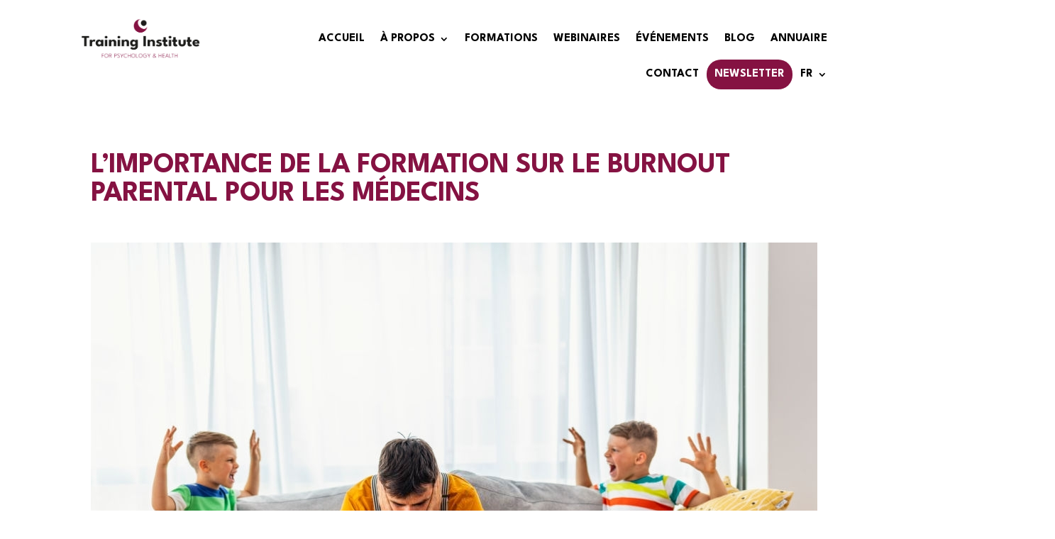

--- FILE ---
content_type: text/html; charset=UTF-8
request_url: https://www.tipsychologyhealth.com/fr/limportance-de-la-formation-sur-le-burnout-parental-pour-les-medecins/
body_size: 41130
content:
<!DOCTYPE html>
<html lang="fr-FR">
<head><meta charset="UTF-8" /><script>if(navigator.userAgent.match(/MSIE|Internet Explorer/i)||navigator.userAgent.match(/Trident\/7\..*?rv:11/i)){var href=document.location.href;if(!href.match(/[?&]nowprocket/)){if(href.indexOf("?")==-1){if(href.indexOf("#")==-1){document.location.href=href+"?nowprocket=1"}else{document.location.href=href.replace("#","?nowprocket=1#")}}else{if(href.indexOf("#")==-1){document.location.href=href+"&nowprocket=1"}else{document.location.href=href.replace("#","&nowprocket=1#")}}}}</script><script>(()=>{class RocketLazyLoadScripts{constructor(){this.v="2.0.4",this.userEvents=["keydown","keyup","mousedown","mouseup","mousemove","mouseover","mouseout","touchmove","touchstart","touchend","touchcancel","wheel","click","dblclick","input"],this.attributeEvents=["onblur","onclick","oncontextmenu","ondblclick","onfocus","onmousedown","onmouseenter","onmouseleave","onmousemove","onmouseout","onmouseover","onmouseup","onmousewheel","onscroll","onsubmit"]}async t(){this.i(),this.o(),/iP(ad|hone)/.test(navigator.userAgent)&&this.h(),this.u(),this.l(this),this.m(),this.k(this),this.p(this),this._(),await Promise.all([this.R(),this.L()]),this.lastBreath=Date.now(),this.S(this),this.P(),this.D(),this.O(),this.M(),await this.C(this.delayedScripts.normal),await this.C(this.delayedScripts.defer),await this.C(this.delayedScripts.async),await this.T(),await this.F(),await this.j(),await this.A(),window.dispatchEvent(new Event("rocket-allScriptsLoaded")),this.everythingLoaded=!0,this.lastTouchEnd&&await new Promise(t=>setTimeout(t,500-Date.now()+this.lastTouchEnd)),this.I(),this.H(),this.U(),this.W()}i(){this.CSPIssue=sessionStorage.getItem("rocketCSPIssue"),document.addEventListener("securitypolicyviolation",t=>{this.CSPIssue||"script-src-elem"!==t.violatedDirective||"data"!==t.blockedURI||(this.CSPIssue=!0,sessionStorage.setItem("rocketCSPIssue",!0))},{isRocket:!0})}o(){window.addEventListener("pageshow",t=>{this.persisted=t.persisted,this.realWindowLoadedFired=!0},{isRocket:!0}),window.addEventListener("pagehide",()=>{this.onFirstUserAction=null},{isRocket:!0})}h(){let t;function e(e){t=e}window.addEventListener("touchstart",e,{isRocket:!0}),window.addEventListener("touchend",function i(o){o.changedTouches[0]&&t.changedTouches[0]&&Math.abs(o.changedTouches[0].pageX-t.changedTouches[0].pageX)<10&&Math.abs(o.changedTouches[0].pageY-t.changedTouches[0].pageY)<10&&o.timeStamp-t.timeStamp<200&&(window.removeEventListener("touchstart",e,{isRocket:!0}),window.removeEventListener("touchend",i,{isRocket:!0}),"INPUT"===o.target.tagName&&"text"===o.target.type||(o.target.dispatchEvent(new TouchEvent("touchend",{target:o.target,bubbles:!0})),o.target.dispatchEvent(new MouseEvent("mouseover",{target:o.target,bubbles:!0})),o.target.dispatchEvent(new PointerEvent("click",{target:o.target,bubbles:!0,cancelable:!0,detail:1,clientX:o.changedTouches[0].clientX,clientY:o.changedTouches[0].clientY})),event.preventDefault()))},{isRocket:!0})}q(t){this.userActionTriggered||("mousemove"!==t.type||this.firstMousemoveIgnored?"keyup"===t.type||"mouseover"===t.type||"mouseout"===t.type||(this.userActionTriggered=!0,this.onFirstUserAction&&this.onFirstUserAction()):this.firstMousemoveIgnored=!0),"click"===t.type&&t.preventDefault(),t.stopPropagation(),t.stopImmediatePropagation(),"touchstart"===this.lastEvent&&"touchend"===t.type&&(this.lastTouchEnd=Date.now()),"click"===t.type&&(this.lastTouchEnd=0),this.lastEvent=t.type,t.composedPath&&t.composedPath()[0].getRootNode()instanceof ShadowRoot&&(t.rocketTarget=t.composedPath()[0]),this.savedUserEvents.push(t)}u(){this.savedUserEvents=[],this.userEventHandler=this.q.bind(this),this.userEvents.forEach(t=>window.addEventListener(t,this.userEventHandler,{passive:!1,isRocket:!0})),document.addEventListener("visibilitychange",this.userEventHandler,{isRocket:!0})}U(){this.userEvents.forEach(t=>window.removeEventListener(t,this.userEventHandler,{passive:!1,isRocket:!0})),document.removeEventListener("visibilitychange",this.userEventHandler,{isRocket:!0}),this.savedUserEvents.forEach(t=>{(t.rocketTarget||t.target).dispatchEvent(new window[t.constructor.name](t.type,t))})}m(){const t="return false",e=Array.from(this.attributeEvents,t=>"data-rocket-"+t),i="["+this.attributeEvents.join("],[")+"]",o="[data-rocket-"+this.attributeEvents.join("],[data-rocket-")+"]",s=(e,i,o)=>{o&&o!==t&&(e.setAttribute("data-rocket-"+i,o),e["rocket"+i]=new Function("event",o),e.setAttribute(i,t))};new MutationObserver(t=>{for(const n of t)"attributes"===n.type&&(n.attributeName.startsWith("data-rocket-")||this.everythingLoaded?n.attributeName.startsWith("data-rocket-")&&this.everythingLoaded&&this.N(n.target,n.attributeName.substring(12)):s(n.target,n.attributeName,n.target.getAttribute(n.attributeName))),"childList"===n.type&&n.addedNodes.forEach(t=>{if(t.nodeType===Node.ELEMENT_NODE)if(this.everythingLoaded)for(const i of[t,...t.querySelectorAll(o)])for(const t of i.getAttributeNames())e.includes(t)&&this.N(i,t.substring(12));else for(const e of[t,...t.querySelectorAll(i)])for(const t of e.getAttributeNames())this.attributeEvents.includes(t)&&s(e,t,e.getAttribute(t))})}).observe(document,{subtree:!0,childList:!0,attributeFilter:[...this.attributeEvents,...e]})}I(){this.attributeEvents.forEach(t=>{document.querySelectorAll("[data-rocket-"+t+"]").forEach(e=>{this.N(e,t)})})}N(t,e){const i=t.getAttribute("data-rocket-"+e);i&&(t.setAttribute(e,i),t.removeAttribute("data-rocket-"+e))}k(t){Object.defineProperty(HTMLElement.prototype,"onclick",{get(){return this.rocketonclick||null},set(e){this.rocketonclick=e,this.setAttribute(t.everythingLoaded?"onclick":"data-rocket-onclick","this.rocketonclick(event)")}})}S(t){function e(e,i){let o=e[i];e[i]=null,Object.defineProperty(e,i,{get:()=>o,set(s){t.everythingLoaded?o=s:e["rocket"+i]=o=s}})}e(document,"onreadystatechange"),e(window,"onload"),e(window,"onpageshow");try{Object.defineProperty(document,"readyState",{get:()=>t.rocketReadyState,set(e){t.rocketReadyState=e},configurable:!0}),document.readyState="loading"}catch(t){console.log("WPRocket DJE readyState conflict, bypassing")}}l(t){this.originalAddEventListener=EventTarget.prototype.addEventListener,this.originalRemoveEventListener=EventTarget.prototype.removeEventListener,this.savedEventListeners=[],EventTarget.prototype.addEventListener=function(e,i,o){o&&o.isRocket||!t.B(e,this)&&!t.userEvents.includes(e)||t.B(e,this)&&!t.userActionTriggered||e.startsWith("rocket-")||t.everythingLoaded?t.originalAddEventListener.call(this,e,i,o):(t.savedEventListeners.push({target:this,remove:!1,type:e,func:i,options:o}),"mouseenter"!==e&&"mouseleave"!==e||t.originalAddEventListener.call(this,e,t.savedUserEvents.push,o))},EventTarget.prototype.removeEventListener=function(e,i,o){o&&o.isRocket||!t.B(e,this)&&!t.userEvents.includes(e)||t.B(e,this)&&!t.userActionTriggered||e.startsWith("rocket-")||t.everythingLoaded?t.originalRemoveEventListener.call(this,e,i,o):t.savedEventListeners.push({target:this,remove:!0,type:e,func:i,options:o})}}J(t,e){this.savedEventListeners=this.savedEventListeners.filter(i=>{let o=i.type,s=i.target||window;return e!==o||t!==s||(this.B(o,s)&&(i.type="rocket-"+o),this.$(i),!1)})}H(){EventTarget.prototype.addEventListener=this.originalAddEventListener,EventTarget.prototype.removeEventListener=this.originalRemoveEventListener,this.savedEventListeners.forEach(t=>this.$(t))}$(t){t.remove?this.originalRemoveEventListener.call(t.target,t.type,t.func,t.options):this.originalAddEventListener.call(t.target,t.type,t.func,t.options)}p(t){let e;function i(e){return t.everythingLoaded?e:e.split(" ").map(t=>"load"===t||t.startsWith("load.")?"rocket-jquery-load":t).join(" ")}function o(o){function s(e){const s=o.fn[e];o.fn[e]=o.fn.init.prototype[e]=function(){return this[0]===window&&t.userActionTriggered&&("string"==typeof arguments[0]||arguments[0]instanceof String?arguments[0]=i(arguments[0]):"object"==typeof arguments[0]&&Object.keys(arguments[0]).forEach(t=>{const e=arguments[0][t];delete arguments[0][t],arguments[0][i(t)]=e})),s.apply(this,arguments),this}}if(o&&o.fn&&!t.allJQueries.includes(o)){const e={DOMContentLoaded:[],"rocket-DOMContentLoaded":[]};for(const t in e)document.addEventListener(t,()=>{e[t].forEach(t=>t())},{isRocket:!0});o.fn.ready=o.fn.init.prototype.ready=function(i){function s(){parseInt(o.fn.jquery)>2?setTimeout(()=>i.bind(document)(o)):i.bind(document)(o)}return"function"==typeof i&&(t.realDomReadyFired?!t.userActionTriggered||t.fauxDomReadyFired?s():e["rocket-DOMContentLoaded"].push(s):e.DOMContentLoaded.push(s)),o([])},s("on"),s("one"),s("off"),t.allJQueries.push(o)}e=o}t.allJQueries=[],o(window.jQuery),Object.defineProperty(window,"jQuery",{get:()=>e,set(t){o(t)}})}P(){const t=new Map;document.write=document.writeln=function(e){const i=document.currentScript,o=document.createRange(),s=i.parentElement;let n=t.get(i);void 0===n&&(n=i.nextSibling,t.set(i,n));const c=document.createDocumentFragment();o.setStart(c,0),c.appendChild(o.createContextualFragment(e)),s.insertBefore(c,n)}}async R(){return new Promise(t=>{this.userActionTriggered?t():this.onFirstUserAction=t})}async L(){return new Promise(t=>{document.addEventListener("DOMContentLoaded",()=>{this.realDomReadyFired=!0,t()},{isRocket:!0})})}async j(){return this.realWindowLoadedFired?Promise.resolve():new Promise(t=>{window.addEventListener("load",t,{isRocket:!0})})}M(){this.pendingScripts=[];this.scriptsMutationObserver=new MutationObserver(t=>{for(const e of t)e.addedNodes.forEach(t=>{"SCRIPT"!==t.tagName||t.noModule||t.isWPRocket||this.pendingScripts.push({script:t,promise:new Promise(e=>{const i=()=>{const i=this.pendingScripts.findIndex(e=>e.script===t);i>=0&&this.pendingScripts.splice(i,1),e()};t.addEventListener("load",i,{isRocket:!0}),t.addEventListener("error",i,{isRocket:!0}),setTimeout(i,1e3)})})})}),this.scriptsMutationObserver.observe(document,{childList:!0,subtree:!0})}async F(){await this.X(),this.pendingScripts.length?(await this.pendingScripts[0].promise,await this.F()):this.scriptsMutationObserver.disconnect()}D(){this.delayedScripts={normal:[],async:[],defer:[]},document.querySelectorAll("script[type$=rocketlazyloadscript]").forEach(t=>{t.hasAttribute("data-rocket-src")?t.hasAttribute("async")&&!1!==t.async?this.delayedScripts.async.push(t):t.hasAttribute("defer")&&!1!==t.defer||"module"===t.getAttribute("data-rocket-type")?this.delayedScripts.defer.push(t):this.delayedScripts.normal.push(t):this.delayedScripts.normal.push(t)})}async _(){await this.L();let t=[];document.querySelectorAll("script[type$=rocketlazyloadscript][data-rocket-src]").forEach(e=>{let i=e.getAttribute("data-rocket-src");if(i&&!i.startsWith("data:")){i.startsWith("//")&&(i=location.protocol+i);try{const o=new URL(i).origin;o!==location.origin&&t.push({src:o,crossOrigin:e.crossOrigin||"module"===e.getAttribute("data-rocket-type")})}catch(t){}}}),t=[...new Map(t.map(t=>[JSON.stringify(t),t])).values()],this.Y(t,"preconnect")}async G(t){if(await this.K(),!0!==t.noModule||!("noModule"in HTMLScriptElement.prototype))return new Promise(e=>{let i;function o(){(i||t).setAttribute("data-rocket-status","executed"),e()}try{if(navigator.userAgent.includes("Firefox/")||""===navigator.vendor||this.CSPIssue)i=document.createElement("script"),[...t.attributes].forEach(t=>{let e=t.nodeName;"type"!==e&&("data-rocket-type"===e&&(e="type"),"data-rocket-src"===e&&(e="src"),i.setAttribute(e,t.nodeValue))}),t.text&&(i.text=t.text),t.nonce&&(i.nonce=t.nonce),i.hasAttribute("src")?(i.addEventListener("load",o,{isRocket:!0}),i.addEventListener("error",()=>{i.setAttribute("data-rocket-status","failed-network"),e()},{isRocket:!0}),setTimeout(()=>{i.isConnected||e()},1)):(i.text=t.text,o()),i.isWPRocket=!0,t.parentNode.replaceChild(i,t);else{const i=t.getAttribute("data-rocket-type"),s=t.getAttribute("data-rocket-src");i?(t.type=i,t.removeAttribute("data-rocket-type")):t.removeAttribute("type"),t.addEventListener("load",o,{isRocket:!0}),t.addEventListener("error",i=>{this.CSPIssue&&i.target.src.startsWith("data:")?(console.log("WPRocket: CSP fallback activated"),t.removeAttribute("src"),this.G(t).then(e)):(t.setAttribute("data-rocket-status","failed-network"),e())},{isRocket:!0}),s?(t.fetchPriority="high",t.removeAttribute("data-rocket-src"),t.src=s):t.src="data:text/javascript;base64,"+window.btoa(unescape(encodeURIComponent(t.text)))}}catch(i){t.setAttribute("data-rocket-status","failed-transform"),e()}});t.setAttribute("data-rocket-status","skipped")}async C(t){const e=t.shift();return e?(e.isConnected&&await this.G(e),this.C(t)):Promise.resolve()}O(){this.Y([...this.delayedScripts.normal,...this.delayedScripts.defer,...this.delayedScripts.async],"preload")}Y(t,e){this.trash=this.trash||[];let i=!0;var o=document.createDocumentFragment();t.forEach(t=>{const s=t.getAttribute&&t.getAttribute("data-rocket-src")||t.src;if(s&&!s.startsWith("data:")){const n=document.createElement("link");n.href=s,n.rel=e,"preconnect"!==e&&(n.as="script",n.fetchPriority=i?"high":"low"),t.getAttribute&&"module"===t.getAttribute("data-rocket-type")&&(n.crossOrigin=!0),t.crossOrigin&&(n.crossOrigin=t.crossOrigin),t.integrity&&(n.integrity=t.integrity),t.nonce&&(n.nonce=t.nonce),o.appendChild(n),this.trash.push(n),i=!1}}),document.head.appendChild(o)}W(){this.trash.forEach(t=>t.remove())}async T(){try{document.readyState="interactive"}catch(t){}this.fauxDomReadyFired=!0;try{await this.K(),this.J(document,"readystatechange"),document.dispatchEvent(new Event("rocket-readystatechange")),await this.K(),document.rocketonreadystatechange&&document.rocketonreadystatechange(),await this.K(),this.J(document,"DOMContentLoaded"),document.dispatchEvent(new Event("rocket-DOMContentLoaded")),await this.K(),this.J(window,"DOMContentLoaded"),window.dispatchEvent(new Event("rocket-DOMContentLoaded"))}catch(t){console.error(t)}}async A(){try{document.readyState="complete"}catch(t){}try{await this.K(),this.J(document,"readystatechange"),document.dispatchEvent(new Event("rocket-readystatechange")),await this.K(),document.rocketonreadystatechange&&document.rocketonreadystatechange(),await this.K(),this.J(window,"load"),window.dispatchEvent(new Event("rocket-load")),await this.K(),window.rocketonload&&window.rocketonload(),await this.K(),this.allJQueries.forEach(t=>t(window).trigger("rocket-jquery-load")),await this.K(),this.J(window,"pageshow");const t=new Event("rocket-pageshow");t.persisted=this.persisted,window.dispatchEvent(t),await this.K(),window.rocketonpageshow&&window.rocketonpageshow({persisted:this.persisted})}catch(t){console.error(t)}}async K(){Date.now()-this.lastBreath>45&&(await this.X(),this.lastBreath=Date.now())}async X(){return document.hidden?new Promise(t=>setTimeout(t)):new Promise(t=>requestAnimationFrame(t))}B(t,e){return e===document&&"readystatechange"===t||(e===document&&"DOMContentLoaded"===t||(e===window&&"DOMContentLoaded"===t||(e===window&&"load"===t||e===window&&"pageshow"===t)))}static run(){(new RocketLazyLoadScripts).t()}}RocketLazyLoadScripts.run()})();</script>
	
<meta http-equiv="X-UA-Compatible" content="IE=edge">
	<link rel="pingback" href="" />

	<script type="rocketlazyloadscript" data-rocket-type="text/javascript">
		document.documentElement.className = 'js';
	</script>
	
	<meta name='robots' content='index, follow, max-image-preview:large, max-snippet:-1, max-video-preview:-1' />

	<!-- This site is optimized with the Yoast SEO plugin v26.6 - https://yoast.com/wordpress/plugins/seo/ -->
	<title>L&#039;importance de la formation sur le burnout parental pour les médecins - Training Institute for Psychology &amp; Health</title>
	<meta name="description" content="En tant que médecin, l’une des choses les plus importantes que vous puissiez faire concernant le burnout parental, est l’éducation du patient. En être" />
	<link rel="canonical" href="https://www.tipsychologyhealth.com/fr/limportance-de-la-formation-sur-le-burnout-parental-pour-les-medecins/" />
	<meta property="og:locale" content="fr_FR" />
	<meta property="og:type" content="article" />
	<meta property="og:title" content="L&#039;importance de la formation sur le burnout parental pour les médecins - Training Institute for Psychology &amp; Health" />
	<meta property="og:description" content="En tant que médecin, l’une des choses les plus importantes que vous puissiez faire concernant le burnout parental, est l’éducation du patient. En être" />
	<meta property="og:url" content="https://www.tipsychologyhealth.com/fr/limportance-de-la-formation-sur-le-burnout-parental-pour-les-medecins/" />
	<meta property="og:site_name" content="Training Institute for Psychology &amp; Health" />
	<meta property="article:published_time" content="2023-04-13T13:07:25+00:00" />
	<meta property="article:modified_time" content="2023-04-21T07:51:08+00:00" />
	<meta property="og:image" content="https://www.tipsychologyhealth.com/wp-content/uploads/2023/04/parental-burnout-blog.jpg" />
	<meta property="og:image:width" content="1024" />
	<meta property="og:image:height" content="683" />
	<meta property="og:image:type" content="image/jpeg" />
	<meta name="author" content="Nico Vdk" />
	<meta name="twitter:card" content="summary_large_image" />
	<script type="application/ld+json" class="yoast-schema-graph">{"@context":"https://schema.org","@graph":[{"@type":"Article","@id":"https://www.tipsychologyhealth.com/fr/limportance-de-la-formation-sur-le-burnout-parental-pour-les-medecins/#article","isPartOf":{"@id":"https://www.tipsychologyhealth.com/fr/limportance-de-la-formation-sur-le-burnout-parental-pour-les-medecins/"},"author":{"name":"Nico Vdk","@id":"https://www.tipsychologyhealth.com/fr/#/schema/person/7dc85d2b8c45abbe16ff59ba391f93b0"},"headline":"L&#8217;importance de la formation sur le burnout parental pour les médecins","datePublished":"2023-04-13T13:07:25+00:00","dateModified":"2023-04-21T07:51:08+00:00","mainEntityOfPage":{"@id":"https://www.tipsychologyhealth.com/fr/limportance-de-la-formation-sur-le-burnout-parental-pour-les-medecins/"},"wordCount":508,"commentCount":0,"publisher":{"@id":"https://www.tipsychologyhealth.com/fr/#organization"},"image":{"@id":"https://www.tipsychologyhealth.com/fr/limportance-de-la-formation-sur-le-burnout-parental-pour-les-medecins/#primaryimage"},"thumbnailUrl":"https://www.tipsychologyhealth.com/wp-content/uploads/2023/04/parental-burnout-blog.jpg","articleSection":["Parental Burnout"],"inLanguage":"fr-FR","potentialAction":[{"@type":"CommentAction","name":"Comment","target":["https://www.tipsychologyhealth.com/fr/limportance-de-la-formation-sur-le-burnout-parental-pour-les-medecins/#respond"]}]},{"@type":"WebPage","@id":"https://www.tipsychologyhealth.com/fr/limportance-de-la-formation-sur-le-burnout-parental-pour-les-medecins/","url":"https://www.tipsychologyhealth.com/fr/limportance-de-la-formation-sur-le-burnout-parental-pour-les-medecins/","name":"L'importance de la formation sur le burnout parental pour les médecins - Training Institute for Psychology &amp; Health","isPartOf":{"@id":"https://www.tipsychologyhealth.com/fr/#website"},"primaryImageOfPage":{"@id":"https://www.tipsychologyhealth.com/fr/limportance-de-la-formation-sur-le-burnout-parental-pour-les-medecins/#primaryimage"},"image":{"@id":"https://www.tipsychologyhealth.com/fr/limportance-de-la-formation-sur-le-burnout-parental-pour-les-medecins/#primaryimage"},"thumbnailUrl":"https://www.tipsychologyhealth.com/wp-content/uploads/2023/04/parental-burnout-blog.jpg","datePublished":"2023-04-13T13:07:25+00:00","dateModified":"2023-04-21T07:51:08+00:00","description":"En tant que médecin, l’une des choses les plus importantes que vous puissiez faire concernant le burnout parental, est l’éducation du patient. En être","breadcrumb":{"@id":"https://www.tipsychologyhealth.com/fr/limportance-de-la-formation-sur-le-burnout-parental-pour-les-medecins/#breadcrumb"},"inLanguage":"fr-FR","potentialAction":[{"@type":"ReadAction","target":["https://www.tipsychologyhealth.com/fr/limportance-de-la-formation-sur-le-burnout-parental-pour-les-medecins/"]}]},{"@type":"ImageObject","inLanguage":"fr-FR","@id":"https://www.tipsychologyhealth.com/fr/limportance-de-la-formation-sur-le-burnout-parental-pour-les-medecins/#primaryimage","url":"https://www.tipsychologyhealth.com/wp-content/uploads/2023/04/parental-burnout-blog.jpg","contentUrl":"https://www.tipsychologyhealth.com/wp-content/uploads/2023/04/parental-burnout-blog.jpg","width":1024,"height":683,"caption":"burnout-parental-training-institute-psychology-health-formation-roskam-mikolajczak-santé-mentale-parentalité-épuisement-mère-maman-enfant-fatigue-regret-formation-papa"},{"@type":"BreadcrumbList","@id":"https://www.tipsychologyhealth.com/fr/limportance-de-la-formation-sur-le-burnout-parental-pour-les-medecins/#breadcrumb","itemListElement":[{"@type":"ListItem","position":1,"name":"Accueil","item":"https://www.tipsychologyhealth.com/fr/"},{"@type":"ListItem","position":2,"name":"L&rsquo;importance de la formation sur le burnout parental pour les médecins"}]},{"@type":"WebSite","@id":"https://www.tipsychologyhealth.com/fr/#website","url":"https://www.tipsychologyhealth.com/fr/","name":"Training Institute for Psychology &amp; Health","description":"","publisher":{"@id":"https://www.tipsychologyhealth.com/fr/#organization"},"potentialAction":[{"@type":"SearchAction","target":{"@type":"EntryPoint","urlTemplate":"https://www.tipsychologyhealth.com/fr/?s={search_term_string}"},"query-input":{"@type":"PropertyValueSpecification","valueRequired":true,"valueName":"search_term_string"}}],"inLanguage":"fr-FR"},{"@type":"Organization","@id":"https://www.tipsychologyhealth.com/fr/#organization","name":"Training Institute for Psychology and Health","url":"https://www.tipsychologyhealth.com/fr/","logo":{"@type":"ImageObject","inLanguage":"fr-FR","@id":"https://www.tipsychologyhealth.com/fr/#/schema/logo/image/","url":"https://www.tipsychologyhealth.com/wp-content/uploads/2023/04/logo-training-institute-for-psychology-and-health-burnout-parental.png","contentUrl":"https://www.tipsychologyhealth.com/wp-content/uploads/2023/04/logo-training-institute-for-psychology-and-health-burnout-parental.png","width":800,"height":274,"caption":"Training Institute for Psychology and Health"},"image":{"@id":"https://www.tipsychologyhealth.com/fr/#/schema/logo/image/"}},{"@type":"Person","@id":"https://www.tipsychologyhealth.com/fr/#/schema/person/7dc85d2b8c45abbe16ff59ba391f93b0","name":"Nico Vdk","image":{"@type":"ImageObject","inLanguage":"fr-FR","@id":"https://www.tipsychologyhealth.com/fr/#/schema/person/image/","url":"https://secure.gravatar.com/avatar/2bf059195eff3a76551f58790db7c0eb31fbfd79ba1ff0457d2cac7b82915115?s=96&d=mm&r=g","contentUrl":"https://secure.gravatar.com/avatar/2bf059195eff3a76551f58790db7c0eb31fbfd79ba1ff0457d2cac7b82915115?s=96&d=mm&r=g","caption":"Nico Vdk"}}]}</script>
	<!-- / Yoast SEO plugin. -->


<link rel='dns-prefetch' href='//www.googletagmanager.com' />
<link rel='dns-prefetch' href='//fonts.googleapis.com' />
<link rel="alternate" type="application/rss+xml" title="Training Institute for Psychology &amp; Health &raquo; Flux" href="https://www.tipsychologyhealth.com/fr/feed/" />
<link rel="alternate" type="application/rss+xml" title="Training Institute for Psychology &amp; Health &raquo; Flux des commentaires" href="https://www.tipsychologyhealth.com/fr/comments/feed/" />
<link rel="alternate" title="oEmbed (JSON)" type="application/json+oembed" href="https://www.tipsychologyhealth.com/fr/wp-json/oembed/1.0/embed?url=https%3A%2F%2Fwww.tipsychologyhealth.com%2Ffr%2Flimportance-de-la-formation-sur-le-burnout-parental-pour-les-medecins%2F" />
<link rel="alternate" title="oEmbed (XML)" type="text/xml+oembed" href="https://www.tipsychologyhealth.com/fr/wp-json/oembed/1.0/embed?url=https%3A%2F%2Fwww.tipsychologyhealth.com%2Ffr%2Flimportance-de-la-formation-sur-le-burnout-parental-pour-les-medecins%2F&#038;format=xml" />
<meta content="Divi child theme v." name="generator"/><link rel='stylesheet' id='wp-block-library-css' href='https://www.tipsychologyhealth.com/wp-includes/css/dist/block-library/style.min.css?ver=6.9' type='text/css' media='all' />
<style id='wp-block-heading-inline-css' type='text/css'>
h1:where(.wp-block-heading).has-background,h2:where(.wp-block-heading).has-background,h3:where(.wp-block-heading).has-background,h4:where(.wp-block-heading).has-background,h5:where(.wp-block-heading).has-background,h6:where(.wp-block-heading).has-background{padding:1.25em 2.375em}h1.has-text-align-left[style*=writing-mode]:where([style*=vertical-lr]),h1.has-text-align-right[style*=writing-mode]:where([style*=vertical-rl]),h2.has-text-align-left[style*=writing-mode]:where([style*=vertical-lr]),h2.has-text-align-right[style*=writing-mode]:where([style*=vertical-rl]),h3.has-text-align-left[style*=writing-mode]:where([style*=vertical-lr]),h3.has-text-align-right[style*=writing-mode]:where([style*=vertical-rl]),h4.has-text-align-left[style*=writing-mode]:where([style*=vertical-lr]),h4.has-text-align-right[style*=writing-mode]:where([style*=vertical-rl]),h5.has-text-align-left[style*=writing-mode]:where([style*=vertical-lr]),h5.has-text-align-right[style*=writing-mode]:where([style*=vertical-rl]),h6.has-text-align-left[style*=writing-mode]:where([style*=vertical-lr]),h6.has-text-align-right[style*=writing-mode]:where([style*=vertical-rl]){rotate:180deg}
/*# sourceURL=https://www.tipsychologyhealth.com/wp-includes/blocks/heading/style.min.css */
</style>
<style id='wp-block-paragraph-inline-css' type='text/css'>
.is-small-text{font-size:.875em}.is-regular-text{font-size:1em}.is-large-text{font-size:2.25em}.is-larger-text{font-size:3em}.has-drop-cap:not(:focus):first-letter{float:left;font-size:8.4em;font-style:normal;font-weight:100;line-height:.68;margin:.05em .1em 0 0;text-transform:uppercase}body.rtl .has-drop-cap:not(:focus):first-letter{float:none;margin-left:.1em}p.has-drop-cap.has-background{overflow:hidden}:root :where(p.has-background){padding:1.25em 2.375em}:where(p.has-text-color:not(.has-link-color)) a{color:inherit}p.has-text-align-left[style*="writing-mode:vertical-lr"],p.has-text-align-right[style*="writing-mode:vertical-rl"]{rotate:180deg}
/*# sourceURL=https://www.tipsychologyhealth.com/wp-includes/blocks/paragraph/style.min.css */
</style>
<style id='global-styles-inline-css' type='text/css'>
:root{--wp--preset--aspect-ratio--square: 1;--wp--preset--aspect-ratio--4-3: 4/3;--wp--preset--aspect-ratio--3-4: 3/4;--wp--preset--aspect-ratio--3-2: 3/2;--wp--preset--aspect-ratio--2-3: 2/3;--wp--preset--aspect-ratio--16-9: 16/9;--wp--preset--aspect-ratio--9-16: 9/16;--wp--preset--color--black: #000000;--wp--preset--color--cyan-bluish-gray: #abb8c3;--wp--preset--color--white: #ffffff;--wp--preset--color--pale-pink: #f78da7;--wp--preset--color--vivid-red: #cf2e2e;--wp--preset--color--luminous-vivid-orange: #ff6900;--wp--preset--color--luminous-vivid-amber: #fcb900;--wp--preset--color--light-green-cyan: #7bdcb5;--wp--preset--color--vivid-green-cyan: #00d084;--wp--preset--color--pale-cyan-blue: #8ed1fc;--wp--preset--color--vivid-cyan-blue: #0693e3;--wp--preset--color--vivid-purple: #9b51e0;--wp--preset--gradient--vivid-cyan-blue-to-vivid-purple: linear-gradient(135deg,rgb(6,147,227) 0%,rgb(155,81,224) 100%);--wp--preset--gradient--light-green-cyan-to-vivid-green-cyan: linear-gradient(135deg,rgb(122,220,180) 0%,rgb(0,208,130) 100%);--wp--preset--gradient--luminous-vivid-amber-to-luminous-vivid-orange: linear-gradient(135deg,rgb(252,185,0) 0%,rgb(255,105,0) 100%);--wp--preset--gradient--luminous-vivid-orange-to-vivid-red: linear-gradient(135deg,rgb(255,105,0) 0%,rgb(207,46,46) 100%);--wp--preset--gradient--very-light-gray-to-cyan-bluish-gray: linear-gradient(135deg,rgb(238,238,238) 0%,rgb(169,184,195) 100%);--wp--preset--gradient--cool-to-warm-spectrum: linear-gradient(135deg,rgb(74,234,220) 0%,rgb(151,120,209) 20%,rgb(207,42,186) 40%,rgb(238,44,130) 60%,rgb(251,105,98) 80%,rgb(254,248,76) 100%);--wp--preset--gradient--blush-light-purple: linear-gradient(135deg,rgb(255,206,236) 0%,rgb(152,150,240) 100%);--wp--preset--gradient--blush-bordeaux: linear-gradient(135deg,rgb(254,205,165) 0%,rgb(254,45,45) 50%,rgb(107,0,62) 100%);--wp--preset--gradient--luminous-dusk: linear-gradient(135deg,rgb(255,203,112) 0%,rgb(199,81,192) 50%,rgb(65,88,208) 100%);--wp--preset--gradient--pale-ocean: linear-gradient(135deg,rgb(255,245,203) 0%,rgb(182,227,212) 50%,rgb(51,167,181) 100%);--wp--preset--gradient--electric-grass: linear-gradient(135deg,rgb(202,248,128) 0%,rgb(113,206,126) 100%);--wp--preset--gradient--midnight: linear-gradient(135deg,rgb(2,3,129) 0%,rgb(40,116,252) 100%);--wp--preset--font-size--small: 13px;--wp--preset--font-size--medium: 20px;--wp--preset--font-size--large: 36px;--wp--preset--font-size--x-large: 42px;--wp--preset--spacing--20: 0.44rem;--wp--preset--spacing--30: 0.67rem;--wp--preset--spacing--40: 1rem;--wp--preset--spacing--50: 1.5rem;--wp--preset--spacing--60: 2.25rem;--wp--preset--spacing--70: 3.38rem;--wp--preset--spacing--80: 5.06rem;--wp--preset--shadow--natural: 6px 6px 9px rgba(0, 0, 0, 0.2);--wp--preset--shadow--deep: 12px 12px 50px rgba(0, 0, 0, 0.4);--wp--preset--shadow--sharp: 6px 6px 0px rgba(0, 0, 0, 0.2);--wp--preset--shadow--outlined: 6px 6px 0px -3px rgb(255, 255, 255), 6px 6px rgb(0, 0, 0);--wp--preset--shadow--crisp: 6px 6px 0px rgb(0, 0, 0);}:root { --wp--style--global--content-size: 823px;--wp--style--global--wide-size: 1080px; }:where(body) { margin: 0; }.wp-site-blocks > .alignleft { float: left; margin-right: 2em; }.wp-site-blocks > .alignright { float: right; margin-left: 2em; }.wp-site-blocks > .aligncenter { justify-content: center; margin-left: auto; margin-right: auto; }:where(.is-layout-flex){gap: 0.5em;}:where(.is-layout-grid){gap: 0.5em;}.is-layout-flow > .alignleft{float: left;margin-inline-start: 0;margin-inline-end: 2em;}.is-layout-flow > .alignright{float: right;margin-inline-start: 2em;margin-inline-end: 0;}.is-layout-flow > .aligncenter{margin-left: auto !important;margin-right: auto !important;}.is-layout-constrained > .alignleft{float: left;margin-inline-start: 0;margin-inline-end: 2em;}.is-layout-constrained > .alignright{float: right;margin-inline-start: 2em;margin-inline-end: 0;}.is-layout-constrained > .aligncenter{margin-left: auto !important;margin-right: auto !important;}.is-layout-constrained > :where(:not(.alignleft):not(.alignright):not(.alignfull)){max-width: var(--wp--style--global--content-size);margin-left: auto !important;margin-right: auto !important;}.is-layout-constrained > .alignwide{max-width: var(--wp--style--global--wide-size);}body .is-layout-flex{display: flex;}.is-layout-flex{flex-wrap: wrap;align-items: center;}.is-layout-flex > :is(*, div){margin: 0;}body .is-layout-grid{display: grid;}.is-layout-grid > :is(*, div){margin: 0;}body{padding-top: 0px;padding-right: 0px;padding-bottom: 0px;padding-left: 0px;}:root :where(.wp-element-button, .wp-block-button__link){background-color: #32373c;border-width: 0;color: #fff;font-family: inherit;font-size: inherit;font-style: inherit;font-weight: inherit;letter-spacing: inherit;line-height: inherit;padding-top: calc(0.667em + 2px);padding-right: calc(1.333em + 2px);padding-bottom: calc(0.667em + 2px);padding-left: calc(1.333em + 2px);text-decoration: none;text-transform: inherit;}.has-black-color{color: var(--wp--preset--color--black) !important;}.has-cyan-bluish-gray-color{color: var(--wp--preset--color--cyan-bluish-gray) !important;}.has-white-color{color: var(--wp--preset--color--white) !important;}.has-pale-pink-color{color: var(--wp--preset--color--pale-pink) !important;}.has-vivid-red-color{color: var(--wp--preset--color--vivid-red) !important;}.has-luminous-vivid-orange-color{color: var(--wp--preset--color--luminous-vivid-orange) !important;}.has-luminous-vivid-amber-color{color: var(--wp--preset--color--luminous-vivid-amber) !important;}.has-light-green-cyan-color{color: var(--wp--preset--color--light-green-cyan) !important;}.has-vivid-green-cyan-color{color: var(--wp--preset--color--vivid-green-cyan) !important;}.has-pale-cyan-blue-color{color: var(--wp--preset--color--pale-cyan-blue) !important;}.has-vivid-cyan-blue-color{color: var(--wp--preset--color--vivid-cyan-blue) !important;}.has-vivid-purple-color{color: var(--wp--preset--color--vivid-purple) !important;}.has-black-background-color{background-color: var(--wp--preset--color--black) !important;}.has-cyan-bluish-gray-background-color{background-color: var(--wp--preset--color--cyan-bluish-gray) !important;}.has-white-background-color{background-color: var(--wp--preset--color--white) !important;}.has-pale-pink-background-color{background-color: var(--wp--preset--color--pale-pink) !important;}.has-vivid-red-background-color{background-color: var(--wp--preset--color--vivid-red) !important;}.has-luminous-vivid-orange-background-color{background-color: var(--wp--preset--color--luminous-vivid-orange) !important;}.has-luminous-vivid-amber-background-color{background-color: var(--wp--preset--color--luminous-vivid-amber) !important;}.has-light-green-cyan-background-color{background-color: var(--wp--preset--color--light-green-cyan) !important;}.has-vivid-green-cyan-background-color{background-color: var(--wp--preset--color--vivid-green-cyan) !important;}.has-pale-cyan-blue-background-color{background-color: var(--wp--preset--color--pale-cyan-blue) !important;}.has-vivid-cyan-blue-background-color{background-color: var(--wp--preset--color--vivid-cyan-blue) !important;}.has-vivid-purple-background-color{background-color: var(--wp--preset--color--vivid-purple) !important;}.has-black-border-color{border-color: var(--wp--preset--color--black) !important;}.has-cyan-bluish-gray-border-color{border-color: var(--wp--preset--color--cyan-bluish-gray) !important;}.has-white-border-color{border-color: var(--wp--preset--color--white) !important;}.has-pale-pink-border-color{border-color: var(--wp--preset--color--pale-pink) !important;}.has-vivid-red-border-color{border-color: var(--wp--preset--color--vivid-red) !important;}.has-luminous-vivid-orange-border-color{border-color: var(--wp--preset--color--luminous-vivid-orange) !important;}.has-luminous-vivid-amber-border-color{border-color: var(--wp--preset--color--luminous-vivid-amber) !important;}.has-light-green-cyan-border-color{border-color: var(--wp--preset--color--light-green-cyan) !important;}.has-vivid-green-cyan-border-color{border-color: var(--wp--preset--color--vivid-green-cyan) !important;}.has-pale-cyan-blue-border-color{border-color: var(--wp--preset--color--pale-cyan-blue) !important;}.has-vivid-cyan-blue-border-color{border-color: var(--wp--preset--color--vivid-cyan-blue) !important;}.has-vivid-purple-border-color{border-color: var(--wp--preset--color--vivid-purple) !important;}.has-vivid-cyan-blue-to-vivid-purple-gradient-background{background: var(--wp--preset--gradient--vivid-cyan-blue-to-vivid-purple) !important;}.has-light-green-cyan-to-vivid-green-cyan-gradient-background{background: var(--wp--preset--gradient--light-green-cyan-to-vivid-green-cyan) !important;}.has-luminous-vivid-amber-to-luminous-vivid-orange-gradient-background{background: var(--wp--preset--gradient--luminous-vivid-amber-to-luminous-vivid-orange) !important;}.has-luminous-vivid-orange-to-vivid-red-gradient-background{background: var(--wp--preset--gradient--luminous-vivid-orange-to-vivid-red) !important;}.has-very-light-gray-to-cyan-bluish-gray-gradient-background{background: var(--wp--preset--gradient--very-light-gray-to-cyan-bluish-gray) !important;}.has-cool-to-warm-spectrum-gradient-background{background: var(--wp--preset--gradient--cool-to-warm-spectrum) !important;}.has-blush-light-purple-gradient-background{background: var(--wp--preset--gradient--blush-light-purple) !important;}.has-blush-bordeaux-gradient-background{background: var(--wp--preset--gradient--blush-bordeaux) !important;}.has-luminous-dusk-gradient-background{background: var(--wp--preset--gradient--luminous-dusk) !important;}.has-pale-ocean-gradient-background{background: var(--wp--preset--gradient--pale-ocean) !important;}.has-electric-grass-gradient-background{background: var(--wp--preset--gradient--electric-grass) !important;}.has-midnight-gradient-background{background: var(--wp--preset--gradient--midnight) !important;}.has-small-font-size{font-size: var(--wp--preset--font-size--small) !important;}.has-medium-font-size{font-size: var(--wp--preset--font-size--medium) !important;}.has-large-font-size{font-size: var(--wp--preset--font-size--large) !important;}.has-x-large-font-size{font-size: var(--wp--preset--font-size--x-large) !important;}
/*# sourceURL=global-styles-inline-css */
</style>

<link data-minify="1" rel='stylesheet' id='cookie-law-info-css' href='https://www.tipsychologyhealth.com/wp-content/cache/min/1/wp-content/plugins/cookie-law-info/legacy/public/css/cookie-law-info-public.css?ver=1769170543' type='text/css' media='all' />
<link data-minify="1" rel='stylesheet' id='cookie-law-info-gdpr-css' href='https://www.tipsychologyhealth.com/wp-content/cache/min/1/wp-content/plugins/cookie-law-info/legacy/public/css/cookie-law-info-gdpr.css?ver=1769170543' type='text/css' media='all' />
<style id='wpgb-head-inline-css' type='text/css'>
.wp-grid-builder:not(.wpgb-template),.wpgb-facet{opacity:0.01}.wpgb-facet fieldset{margin:0;padding:0;border:none;outline:none;box-shadow:none}.wpgb-facet fieldset:last-child{margin-bottom:40px;}.wpgb-facet fieldset legend.wpgb-sr-only{height:1px;width:1px}
/*# sourceURL=wpgb-head-inline-css */
</style>
<link rel='stylesheet' id='wpml-menu-item-0-css' href='https://www.tipsychologyhealth.com/wp-content/plugins/sitepress-multilingual-cms/templates/language-switchers/menu-item/style.min.css?ver=1' type='text/css' media='all' />
<link rel='stylesheet' id='supreme-modules-pro-for-divi-styles-css' href='https://www.tipsychologyhealth.com/wp-content/plugins/supreme-modules-pro-for-divi/styles/style.min.css?ver=4.9.97.40' type='text/css' media='all' />
<link rel='stylesheet' id='et-builder-googlefonts-cached-css' href='https://fonts.googleapis.com/css?family=League+Spartan:100,200,300,regular,500,600,700,800,900&#038;subset=latin,latin-ext,vietnamese&#038;display=swap' type='text/css' media='all' />
<link data-minify="1" rel='stylesheet' id='dsm-magnific-popup-css' href='https://www.tipsychologyhealth.com/wp-content/cache/min/1/wp-content/themes/Divi/includes/builder/feature/dynamic-assets/assets/css/magnific_popup.css?ver=1769170543' type='text/css' media='all' />
<link data-minify="1" rel='stylesheet' id='dsm-swiper-css' href='https://www.tipsychologyhealth.com/wp-content/cache/min/1/wp-content/plugins/supreme-modules-pro-for-divi/public/css/swiper.css?ver=1769170543' type='text/css' media='all' />
<link data-minify="1" rel='stylesheet' id='dsm-popup-css' href='https://www.tipsychologyhealth.com/wp-content/cache/min/1/wp-content/plugins/supreme-modules-pro-for-divi/public/css/popup.css?ver=1769170543' type='text/css' media='all' />
<link data-minify="1" rel='stylesheet' id='dsm-animate-css' href='https://www.tipsychologyhealth.com/wp-content/cache/min/1/wp-content/plugins/supreme-modules-pro-for-divi/public/css/animate.css?ver=1769170543' type='text/css' media='all' />
<link data-minify="1" rel='stylesheet' id='dsm-readmore-css' href='https://www.tipsychologyhealth.com/wp-content/cache/min/1/wp-content/plugins/supreme-modules-pro-for-divi/public/css/readmore.css?ver=1769170543' type='text/css' media='all' />
<link rel='stylesheet' id='um_modal-css' href='https://www.tipsychologyhealth.com/wp-content/plugins/ultimate-member/assets/css/um-modal.min.css?ver=2.11.1' type='text/css' media='all' />
<link rel='stylesheet' id='um_ui-css' href='https://www.tipsychologyhealth.com/wp-content/plugins/ultimate-member/assets/libs/jquery-ui/jquery-ui.min.css?ver=1.13.2' type='text/css' media='all' />
<link rel='stylesheet' id='um_tipsy-css' href='https://www.tipsychologyhealth.com/wp-content/plugins/ultimate-member/assets/libs/tipsy/tipsy.min.css?ver=1.0.0a' type='text/css' media='all' />
<link data-minify="1" rel='stylesheet' id='um_raty-css' href='https://www.tipsychologyhealth.com/wp-content/cache/min/1/wp-content/plugins/ultimate-member/assets/libs/raty/um-raty.min.css?ver=1769170543' type='text/css' media='all' />
<link rel='stylesheet' id='select2-css' href='https://www.tipsychologyhealth.com/wp-content/plugins/ultimate-member/assets/libs/select2/select2.min.css?ver=4.0.13' type='text/css' media='all' />
<link rel='stylesheet' id='um_fileupload-css' href='https://www.tipsychologyhealth.com/wp-content/plugins/ultimate-member/assets/css/um-fileupload.min.css?ver=2.11.1' type='text/css' media='all' />
<link rel='stylesheet' id='um_confirm-css' href='https://www.tipsychologyhealth.com/wp-content/plugins/ultimate-member/assets/libs/um-confirm/um-confirm.min.css?ver=1.0' type='text/css' media='all' />
<link rel='stylesheet' id='um_datetime-css' href='https://www.tipsychologyhealth.com/wp-content/plugins/ultimate-member/assets/libs/pickadate/default.min.css?ver=3.6.2' type='text/css' media='all' />
<link rel='stylesheet' id='um_datetime_date-css' href='https://www.tipsychologyhealth.com/wp-content/plugins/ultimate-member/assets/libs/pickadate/default.date.min.css?ver=3.6.2' type='text/css' media='all' />
<link rel='stylesheet' id='um_datetime_time-css' href='https://www.tipsychologyhealth.com/wp-content/plugins/ultimate-member/assets/libs/pickadate/default.time.min.css?ver=3.6.2' type='text/css' media='all' />
<link data-minify="1" rel='stylesheet' id='um_fonticons_ii-css' href='https://www.tipsychologyhealth.com/wp-content/cache/min/1/wp-content/plugins/ultimate-member/assets/libs/legacy/fonticons/fonticons-ii.min.css?ver=1769170543' type='text/css' media='all' />
<link data-minify="1" rel='stylesheet' id='um_fonticons_fa-css' href='https://www.tipsychologyhealth.com/wp-content/cache/min/1/wp-content/plugins/ultimate-member/assets/libs/legacy/fonticons/fonticons-fa.min.css?ver=1769170543' type='text/css' media='all' />
<link data-minify="1" rel='stylesheet' id='um_fontawesome-css' href='https://www.tipsychologyhealth.com/wp-content/cache/min/1/wp-content/plugins/ultimate-member/assets/css/um-fontawesome.min.css?ver=1769170543' type='text/css' media='all' />
<link rel='stylesheet' id='um_common-css' href='https://www.tipsychologyhealth.com/wp-content/plugins/ultimate-member/assets/css/common.min.css?ver=2.11.1' type='text/css' media='all' />
<link rel='stylesheet' id='um_responsive-css' href='https://www.tipsychologyhealth.com/wp-content/plugins/ultimate-member/assets/css/um-responsive.min.css?ver=2.11.1' type='text/css' media='all' />
<link rel='stylesheet' id='um_styles-css' href='https://www.tipsychologyhealth.com/wp-content/plugins/ultimate-member/assets/css/um-styles.min.css?ver=2.11.1' type='text/css' media='all' />
<link rel='stylesheet' id='um_crop-css' href='https://www.tipsychologyhealth.com/wp-content/plugins/ultimate-member/assets/libs/cropper/cropper.min.css?ver=1.6.1' type='text/css' media='all' />
<link rel='stylesheet' id='um_profile-css' href='https://www.tipsychologyhealth.com/wp-content/plugins/ultimate-member/assets/css/um-profile.min.css?ver=2.11.1' type='text/css' media='all' />
<link rel='stylesheet' id='um_account-css' href='https://www.tipsychologyhealth.com/wp-content/plugins/ultimate-member/assets/css/um-account.min.css?ver=2.11.1' type='text/css' media='all' />
<link rel='stylesheet' id='um_misc-css' href='https://www.tipsychologyhealth.com/wp-content/plugins/ultimate-member/assets/css/um-misc.min.css?ver=2.11.1' type='text/css' media='all' />
<link rel='stylesheet' id='um_default_css-css' href='https://www.tipsychologyhealth.com/wp-content/plugins/ultimate-member/assets/css/um-old-default.min.css?ver=2.11.1' type='text/css' media='all' />
<link data-minify="1" rel='stylesheet' id='divi-style-parent-css' href='https://www.tipsychologyhealth.com/wp-content/cache/min/1/wp-content/themes/Divi/style-static.min.css?ver=1769170543' type='text/css' media='all' />
<link data-minify="1" rel='stylesheet' id='divi-style-css' href='https://www.tipsychologyhealth.com/wp-content/cache/min/1/wp-content/themes/Divi-child/style.css?ver=1769170543' type='text/css' media='all' />
<link rel='stylesheet' id='gforms_reset_css-css' href='https://www.tipsychologyhealth.com/wp-content/plugins/gravityforms/legacy/css/formreset.min.css?ver=2.9.26' type='text/css' media='all' />
<link rel='stylesheet' id='gforms_formsmain_css-css' href='https://www.tipsychologyhealth.com/wp-content/plugins/gravityforms/legacy/css/formsmain.min.css?ver=2.9.26' type='text/css' media='all' />
<link rel='stylesheet' id='gforms_ready_class_css-css' href='https://www.tipsychologyhealth.com/wp-content/plugins/gravityforms/legacy/css/readyclass.min.css?ver=2.9.26' type='text/css' media='all' />
<link rel='stylesheet' id='gforms_browsers_css-css' href='https://www.tipsychologyhealth.com/wp-content/plugins/gravityforms/legacy/css/browsers.min.css?ver=2.9.26' type='text/css' media='all' />
<script type="text/javascript" id="wpml-cookie-js-extra">
/* <![CDATA[ */
var wpml_cookies = {"wp-wpml_current_language":{"value":"fr","expires":1,"path":"/"}};
var wpml_cookies = {"wp-wpml_current_language":{"value":"fr","expires":1,"path":"/"}};
//# sourceURL=wpml-cookie-js-extra
/* ]]> */
</script>
<script type="rocketlazyloadscript" data-minify="1" data-rocket-type="text/javascript" data-rocket-src="https://www.tipsychologyhealth.com/wp-content/cache/min/1/wp-content/plugins/sitepress-multilingual-cms/res/js/cookies/language-cookie.js?ver=1769170544" id="wpml-cookie-js" defer="defer" data-wp-strategy="defer"></script>
<script type="text/javascript" src="https://www.tipsychologyhealth.com/wp-includes/js/jquery/jquery.min.js?ver=3.7.1" id="jquery-core-js"></script>
<script type="text/javascript" src="https://www.tipsychologyhealth.com/wp-includes/js/jquery/jquery-migrate.min.js?ver=3.4.1" id="jquery-migrate-js"></script>
<script type="text/javascript" id="cookie-law-info-js-extra">
/* <![CDATA[ */
var Cli_Data = {"nn_cookie_ids":["CookieLawInfoConsent","cookielawinfo-checkbox-necessary","cookielawinfo-checkbox-functional","cookielawinfo-checkbox-performance","cookielawinfo-checkbox-analytics","cookielawinfo-checkbox-advertisement","cookielawinfo-checkbox-others"],"cookielist":[],"non_necessary_cookies":{"necessary":["CookieLawInfoConsent"]},"ccpaEnabled":"","ccpaRegionBased":"","ccpaBarEnabled":"","strictlyEnabled":["necessary","obligatoire"],"ccpaType":"gdpr","js_blocking":"1","custom_integration":"","triggerDomRefresh":"","secure_cookies":""};
var cli_cookiebar_settings = {"animate_speed_hide":"500","animate_speed_show":"500","background":"#000000","border":"#b1a6a6c2","border_on":"","button_1_button_colour":"#ffffff","button_1_button_hover":"#cccccc","button_1_link_colour":"#000000","button_1_as_button":"1","button_1_new_win":"","button_2_button_colour":"#333","button_2_button_hover":"#292929","button_2_link_colour":"#ffffff","button_2_as_button":"","button_2_hidebar":"","button_3_button_colour":"#ffffff","button_3_button_hover":"#cccccc","button_3_link_colour":"#000000","button_3_as_button":"1","button_3_new_win":"","button_4_button_colour":"#000","button_4_button_hover":"#000000","button_4_link_colour":"#fff","button_4_as_button":"","button_7_button_colour":"#ffffff","button_7_button_hover":"#cccccc","button_7_link_colour":"#000000","button_7_as_button":"1","button_7_new_win":"","font_family":"inherit","header_fix":"","notify_animate_hide":"1","notify_animate_show":"","notify_div_id":"#cookie-law-info-bar","notify_position_horizontal":"right","notify_position_vertical":"bottom","scroll_close":"","scroll_close_reload":"","accept_close_reload":"","reject_close_reload":"","showagain_tab":"","showagain_background":"#fff","showagain_border":"#000","showagain_div_id":"#cookie-law-info-again","showagain_x_position":"100px","text":"#ffffff","show_once_yn":"","show_once":"10000","logging_on":"","as_popup":"","popup_overlay":"1","bar_heading_text":"","cookie_bar_as":"banner","popup_showagain_position":"bottom-right","widget_position":"left"};
var log_object = {"ajax_url":"https://www.tipsychologyhealth.com/wp-admin/admin-ajax.php"};
//# sourceURL=cookie-law-info-js-extra
/* ]]> */
</script>
<script type="rocketlazyloadscript" data-minify="1" data-rocket-type="text/javascript" data-rocket-src="https://www.tipsychologyhealth.com/wp-content/cache/min/1/wp-content/plugins/cookie-law-info/legacy/public/js/cookie-law-info-public.js?ver=1769170544" id="cookie-law-info-js"></script>

<!-- Extrait de code de la balise Google (gtag.js) ajouté par Site Kit -->
<!-- Extrait Google Analytics ajouté par Site Kit -->
<script type="rocketlazyloadscript" data-rocket-type="text/javascript" data-rocket-src="https://www.googletagmanager.com/gtag/js?id=GT-KTBBL6GR" id="google_gtagjs-js" async></script>
<script type="rocketlazyloadscript" data-rocket-type="text/javascript" id="google_gtagjs-js-after">
/* <![CDATA[ */
window.dataLayer = window.dataLayer || [];function gtag(){dataLayer.push(arguments);}
gtag("set","linker",{"domains":["www.tipsychologyhealth.com"]});
gtag("js", new Date());
gtag("set", "developer_id.dZTNiMT", true);
gtag("config", "GT-KTBBL6GR");
//# sourceURL=google_gtagjs-js-after
/* ]]> */
</script>
<script type="rocketlazyloadscript" data-rocket-type="text/javascript" data-rocket-src="https://www.tipsychologyhealth.com/wp-content/plugins/ultimate-member/assets/js/um-gdpr.min.js?ver=2.11.1" id="um-gdpr-js"></script>
<link rel="https://api.w.org/" href="https://www.tipsychologyhealth.com/fr/wp-json/" /><link rel="alternate" title="JSON" type="application/json" href="https://www.tipsychologyhealth.com/fr/wp-json/wp/v2/posts/1801" /><link rel="EditURI" type="application/rsd+xml" title="RSD" href="https://www.tipsychologyhealth.com/xmlrpc.php?rsd" />
<meta name="generator" content="WordPress 6.9" />
<link rel='shortlink' href='https://www.tipsychologyhealth.com/fr/?p=1801' />
<meta name="generator" content="Site Kit by Google 1.168.0" /><meta name="generator" content="WPML ver:4.8.6 stt:1,4;" />
<noscript><style>.wp-grid-builder .wpgb-card.wpgb-card-hidden .wpgb-card-wrapper{opacity:1!important;visibility:visible!important;transform:none!important}.wpgb-facet {opacity:1!important;pointer-events:auto!important}.wpgb-facet *:not(.wpgb-pagination-facet){display:none}</style></noscript><meta name="viewport" content="width=device-width, initial-scale=1.0, maximum-scale=1.0, user-scalable=0" /><style type="text/css" id="custom-background-css">
body.custom-background { background-color: #ffffff; }
</style>
	<link data-minify="1" href="https://www.tipsychologyhealth.com/wp-content/cache/min/1/font-awesome/4.2.0/css/font-awesome.min.css?ver=1769170544" rel="stylesheet">
<script type="rocketlazyloadscript" data-rocket-type="text/javascript">
_linkedin_partner_id = "4828858";
window._linkedin_data_partner_ids = window._linkedin_data_partner_ids || [];
window._linkedin_data_partner_ids.push(_linkedin_partner_id);
</script><script type="rocketlazyloadscript" data-rocket-type="text/javascript">
(function(l) {
if (!l){window.lintrk = function(a,b){window.lintrk.q.push([a,b])};
window.lintrk.q=[]}
var s = document.getElementsByTagName("script")[0];
var b = document.createElement("script");
b.type = "text/javascript";b.async = true;
b.src = "https://snap.licdn.com/li.lms-analytics/insight.min.js";
s.parentNode.insertBefore(b, s);})(window.lintrk);
</script>

<script type="rocketlazyloadscript" data-rocket-type="text/javascript">
			( function( w, d, s, l, i ) {
				w[l] = w[l] || [];
				w[l].push( {'gtm.start': new Date().getTime(), event: 'gtm.js'} );
				var f = d.getElementsByTagName( s )[0],
					j = d.createElement( s ), dl = l != 'dataLayer' ? '&l=' + l : '';
				j.async = true;
				j.src = 'https://www.googletagmanager.com/gtm.js?id=' + i + dl;
				f.parentNode.insertBefore( j, f );
			} )( window, document, 'script', 'dataLayer', 'GTM-KFW8N29' );
			
</script>
<!-- Meta Pixel Code -->
<script type="rocketlazyloadscript">
  !function(f,b,e,v,n,t,s)
  {if(f.fbq)return;n=f.fbq=function(){n.callMethod?
  n.callMethod.apply(n,arguments):n.queue.push(arguments)};
  if(!f._fbq)f._fbq=n;n.push=n;n.loaded=!0;n.version='2.0';
  n.queue=[];t=b.createElement(e);t.async=!0;
  t.src=v;s=b.getElementsByTagName(e)[0];
  s.parentNode.insertBefore(t,s)}(window, document,'script',
  'https://connect.facebook.net/en_US/fbevents.js');
  fbq('init', '2507660769255511');
  fbq('track', 'PageView');
</script>


			<link rel="icon" href="https://www.tipsychologyhealth.com/wp-content/uploads/2023/04/cropped-favicon-training-institute-for-psychology-and-health-32x32.png" sizes="32x32" />
<link rel="icon" href="https://www.tipsychologyhealth.com/wp-content/uploads/2023/04/cropped-favicon-training-institute-for-psychology-and-health-192x192.png" sizes="192x192" />
<link rel="apple-touch-icon" href="https://www.tipsychologyhealth.com/wp-content/uploads/2023/04/cropped-favicon-training-institute-for-psychology-and-health-180x180.png" />
<meta name="msapplication-TileImage" content="https://www.tipsychologyhealth.com/wp-content/uploads/2023/04/cropped-favicon-training-institute-for-psychology-and-health-270x270.png" />
<style id="et-divi-customizer-global-cached-inline-styles">body,.et_pb_column_1_2 .et_quote_content blockquote cite,.et_pb_column_1_2 .et_link_content a.et_link_main_url,.et_pb_column_1_3 .et_quote_content blockquote cite,.et_pb_column_3_8 .et_quote_content blockquote cite,.et_pb_column_1_4 .et_quote_content blockquote cite,.et_pb_blog_grid .et_quote_content blockquote cite,.et_pb_column_1_3 .et_link_content a.et_link_main_url,.et_pb_column_3_8 .et_link_content a.et_link_main_url,.et_pb_column_1_4 .et_link_content a.et_link_main_url,.et_pb_blog_grid .et_link_content a.et_link_main_url,body .et_pb_bg_layout_light .et_pb_post p,body .et_pb_bg_layout_dark .et_pb_post p{font-size:18px}.et_pb_slide_content,.et_pb_best_value{font-size:20px}body{color:#1c1616}h1,h2,h3,h4,h5,h6{color:#851242}#et_search_icon:hover,.mobile_menu_bar:before,.mobile_menu_bar:after,.et_toggle_slide_menu:after,.et-social-icon a:hover,.et_pb_sum,.et_pb_pricing li a,.et_pb_pricing_table_button,.et_overlay:before,.entry-summary p.price ins,.et_pb_member_social_links a:hover,.et_pb_widget li a:hover,.et_pb_filterable_portfolio .et_pb_portfolio_filters li a.active,.et_pb_filterable_portfolio .et_pb_portofolio_pagination ul li a.active,.et_pb_gallery .et_pb_gallery_pagination ul li a.active,.wp-pagenavi span.current,.wp-pagenavi a:hover,.nav-single a,.tagged_as a,.posted_in a{color:#851242}.et_pb_contact_submit,.et_password_protected_form .et_submit_button,.et_pb_bg_layout_light .et_pb_newsletter_button,.comment-reply-link,.form-submit .et_pb_button,.et_pb_bg_layout_light .et_pb_promo_button,.et_pb_bg_layout_light .et_pb_more_button,.et_pb_contact p input[type="checkbox"]:checked+label i:before,.et_pb_bg_layout_light.et_pb_module.et_pb_button{color:#851242}.footer-widget h4{color:#851242}.et-search-form,.nav li ul,.et_mobile_menu,.footer-widget li:before,.et_pb_pricing li:before,blockquote{border-color:#851242}.et_pb_counter_amount,.et_pb_featured_table .et_pb_pricing_heading,.et_quote_content,.et_link_content,.et_audio_content,.et_pb_post_slider.et_pb_bg_layout_dark,.et_slide_in_menu_container,.et_pb_contact p input[type="radio"]:checked+label i:before{background-color:#851242}.container,.et_pb_row,.et_pb_slider .et_pb_container,.et_pb_fullwidth_section .et_pb_title_container,.et_pb_fullwidth_section .et_pb_title_featured_container,.et_pb_fullwidth_header:not(.et_pb_fullscreen) .et_pb_fullwidth_header_container{max-width:1200px}.et_boxed_layout #page-container,.et_boxed_layout.et_non_fixed_nav.et_transparent_nav #page-container #top-header,.et_boxed_layout.et_non_fixed_nav.et_transparent_nav #page-container #main-header,.et_fixed_nav.et_boxed_layout #page-container #top-header,.et_fixed_nav.et_boxed_layout #page-container #main-header,.et_boxed_layout #page-container .container,.et_boxed_layout #page-container .et_pb_row{max-width:1360px}a{color:#851242}.nav li ul{border-color:#0b6a7d}.et_secondary_nav_enabled #page-container #top-header{background-color:#615a61!important}#et-secondary-nav li ul{background-color:#615a61}.et_header_style_centered .mobile_nav .select_page,.et_header_style_split .mobile_nav .select_page,.et_nav_text_color_light #top-menu>li>a,.et_nav_text_color_dark #top-menu>li>a,#top-menu a,.et_mobile_menu li a,.et_nav_text_color_light .et_mobile_menu li a,.et_nav_text_color_dark .et_mobile_menu li a,#et_search_icon:before,.et_search_form_container input,span.et_close_search_field:after,#et-top-navigation .et-cart-info{color:#615a61}.et_search_form_container input::-moz-placeholder{color:#615a61}.et_search_form_container input::-webkit-input-placeholder{color:#615a61}.et_search_form_container input:-ms-input-placeholder{color:#615a61}#top-menu li a,.et_search_form_container input{font-weight:normal;font-style:normal;text-transform:uppercase;text-decoration:none}.et_search_form_container input::-moz-placeholder{font-weight:normal;font-style:normal;text-transform:uppercase;text-decoration:none}.et_search_form_container input::-webkit-input-placeholder{font-weight:normal;font-style:normal;text-transform:uppercase;text-decoration:none}.et_search_form_container input:-ms-input-placeholder{font-weight:normal;font-style:normal;text-transform:uppercase;text-decoration:none}#top-menu li.current-menu-ancestor>a,#top-menu li.current-menu-item>a,#top-menu li.current_page_item>a{color:#0b6a7d}#main-footer{background-color:#615a61}#main-footer .footer-widget h4,#main-footer .widget_block h1,#main-footer .widget_block h2,#main-footer .widget_block h3,#main-footer .widget_block h4,#main-footer .widget_block h5,#main-footer .widget_block h6{color:#0b6a7d}.footer-widget li:before{border-color:#ffffff}.footer-widget,.footer-widget li,.footer-widget li a,#footer-info{font-size:14px}#main-footer .footer-widget h4,#main-footer .widget_block h1,#main-footer .widget_block h2,#main-footer .widget_block h3,#main-footer .widget_block h4,#main-footer .widget_block h5,#main-footer .widget_block h6{font-weight:bold;font-style:normal;text-transform:uppercase;text-decoration:none}.footer-widget .et_pb_widget div,.footer-widget .et_pb_widget ul,.footer-widget .et_pb_widget ol,.footer-widget .et_pb_widget label{line-height:1.7em}#et-footer-nav{background-color:#615a61}.bottom-nav,.bottom-nav a,.bottom-nav li.current-menu-item a{color:#ffffff}#et-footer-nav .bottom-nav li.current-menu-item a{color:#0b6a7d}#footer-bottom{background-color:#ffffff}#footer-info,#footer-info a{color:#4c4f5c}#footer-bottom .et-social-icon a{color:#ffffff}body .et_pb_button{font-size:18px;background-color:#851242;border-width:0px!important;border-color:#851242;border-radius:50px;font-weight:bold;font-style:normal;text-transform:uppercase;text-decoration:none;}body.et_pb_button_helper_class .et_pb_button,body.et_pb_button_helper_class .et_pb_module.et_pb_button{color:#fffffe}body .et_pb_button:after{font-size:28.8px}body .et_pb_bg_layout_light.et_pb_button:hover,body .et_pb_bg_layout_light .et_pb_button:hover,body .et_pb_button:hover{color:#ffffff!important;background-color:#844b67;border-color:#844b67!important;border-radius:50px}h1,h2,h3,h4,h5,h6,.et_quote_content blockquote p,.et_pb_slide_description .et_pb_slide_title{font-weight:bold;font-style:normal;text-transform:uppercase;text-decoration:none;letter-spacing:-1px}@media only screen and (min-width:981px){.et_pb_section{padding:1% 0}.et_pb_fullwidth_section{padding:0}.et_pb_row{padding:1% 0}#main-footer .footer-widget h4,#main-footer .widget_block h1,#main-footer .widget_block h2,#main-footer .widget_block h3,#main-footer .widget_block h4,#main-footer .widget_block h5,#main-footer .widget_block h6{font-size:17px}.et_header_style_left #et-top-navigation,.et_header_style_split #et-top-navigation{padding:48px 0 0 0}.et_header_style_left #et-top-navigation nav>ul>li>a,.et_header_style_split #et-top-navigation nav>ul>li>a{padding-bottom:48px}.et_header_style_split .centered-inline-logo-wrap{width:95px;margin:-95px 0}.et_header_style_split .centered-inline-logo-wrap #logo{max-height:95px}.et_pb_svg_logo.et_header_style_split .centered-inline-logo-wrap #logo{height:95px}.et_header_style_centered #top-menu>li>a{padding-bottom:17px}.et_header_style_slide #et-top-navigation,.et_header_style_fullscreen #et-top-navigation{padding:39px 0 39px 0!important}.et_header_style_centered #main-header .logo_container{height:95px}#logo{max-height:100%}.et_pb_svg_logo #logo{height:100%}.et_header_style_centered.et_hide_primary_logo #main-header:not(.et-fixed-header) .logo_container,.et_header_style_centered.et_hide_fixed_logo #main-header.et-fixed-header .logo_container{height:17.1px}.et_fixed_nav #page-container .et-fixed-header#top-header{background-color:#615a61!important}.et_fixed_nav #page-container .et-fixed-header#top-header #et-secondary-nav li ul{background-color:#615a61}.et-fixed-header #top-menu a,.et-fixed-header #et_search_icon:before,.et-fixed-header #et_top_search .et-search-form input,.et-fixed-header .et_search_form_container input,.et-fixed-header .et_close_search_field:after,.et-fixed-header #et-top-navigation .et-cart-info{color:#615a61!important}.et-fixed-header .et_search_form_container input::-moz-placeholder{color:#615a61!important}.et-fixed-header .et_search_form_container input::-webkit-input-placeholder{color:#615a61!important}.et-fixed-header .et_search_form_container input:-ms-input-placeholder{color:#615a61!important}.et-fixed-header #top-menu li.current-menu-ancestor>a,.et-fixed-header #top-menu li.current-menu-item>a,.et-fixed-header #top-menu li.current_page_item>a{color:#0b6a7d!important}}@media only screen and (min-width:1500px){.et_pb_row{padding:15px 0}.et_pb_section{padding:15px 0}.single.et_pb_pagebuilder_layout.et_full_width_page .et_post_meta_wrapper{padding-top:45px}.et_pb_fullwidth_section{padding:0}}@media only screen and (max-width:980px){.et_header_style_centered .mobile_nav .select_page,.et_header_style_split .mobile_nav .select_page,.et_mobile_menu li a,.mobile_menu_bar:before,.et_nav_text_color_light #top-menu>li>a,.et_nav_text_color_dark #top-menu>li>a,#top-menu a,.et_mobile_menu li a,#et_search_icon:before,#et_top_search .et-search-form input,.et_search_form_container input,#et-top-navigation .et-cart-info{color:#4c4f5c}.et_close_search_field:after{color:#4c4f5c!important}.et_search_form_container input::-moz-placeholder{color:#4c4f5c}.et_search_form_container input::-webkit-input-placeholder{color:#4c4f5c}.et_search_form_container input:-ms-input-placeholder{color:#4c4f5c}h1{font-size:29px}h2,.product .related h2,.et_pb_column_1_2 .et_quote_content blockquote p{font-size:24px}h3{font-size:21px}h4,.et_pb_circle_counter h3,.et_pb_number_counter h3,.et_pb_column_1_3 .et_pb_post h2,.et_pb_column_1_4 .et_pb_post h2,.et_pb_blog_grid h2,.et_pb_column_1_3 .et_quote_content blockquote p,.et_pb_column_3_8 .et_quote_content blockquote p,.et_pb_column_1_4 .et_quote_content blockquote p,.et_pb_blog_grid .et_quote_content blockquote p,.et_pb_column_1_3 .et_link_content h2,.et_pb_column_3_8 .et_link_content h2,.et_pb_column_1_4 .et_link_content h2,.et_pb_blog_grid .et_link_content h2,.et_pb_column_1_3 .et_audio_content h2,.et_pb_column_3_8 .et_audio_content h2,.et_pb_column_1_4 .et_audio_content h2,.et_pb_blog_grid .et_audio_content h2,.et_pb_column_3_8 .et_pb_audio_module_content h2,.et_pb_column_1_3 .et_pb_audio_module_content h2,.et_pb_gallery_grid .et_pb_gallery_item h3,.et_pb_portfolio_grid .et_pb_portfolio_item h2,.et_pb_filterable_portfolio_grid .et_pb_portfolio_item h2{font-size:17px}.et_pb_slider.et_pb_module .et_pb_slides .et_pb_slide_description .et_pb_slide_title{font-size:44px}.et_pb_gallery_grid .et_pb_gallery_item h3,.et_pb_portfolio_grid .et_pb_portfolio_item h2,.et_pb_filterable_portfolio_grid .et_pb_portfolio_item h2,.et_pb_column_1_4 .et_pb_audio_module_content h2{font-size:15px}h5{font-size:15px}h6{font-size:13px}.et_pb_section{padding:35px 0}.et_pb_section.et_pb_fullwidth_section{padding:0}.et_pb_row,.et_pb_column .et_pb_row_inner{padding:0px 0}}@media only screen and (max-width:767px){.et_pb_section{padding:3px 0}.et_pb_section.et_pb_fullwidth_section{padding:0}.et_pb_row,.et_pb_column .et_pb_row_inner{padding:2px 0}}	h1,h2,h3,h4,h5,h6{font-family:'League Spartan',Helvetica,Arial,Lucida,sans-serif}body,input,textarea,select{font-family:'League Spartan',Helvetica,Arial,Lucida,sans-serif}.et_pb_button{font-family:'League Spartan',Helvetica,Arial,Lucida,sans-serif}body{font-weight:300}.et_pb_text_inner h2,.et_pb_post_content h2{font-size:24px;color:#851242!important;text-align:left;margin-top:20px;margin-bottom:15px;text-align:left}@media only screen and (max-width:767px){.et_pb_text_inner h2,.et_pb_post_content h2{font-size:22px}}mark{background-color:#fff;color:#666666}@media only screen and (max-width:1200px){#top-menu-nav,#top-menu{display:none}#et_top_search{display:none}#et_mobile_nav_menu{display:block}}.footermenu a{color:#fff;text-decoration:underline}.footermenu a:active{color:#fff;text-decoration:underline}@media (min-width:981px){.et_pb_gutters3 .footer-widget{margin:0}}.page h2{margin-top:15px;margin-bottom:15px}.logo_container{padding-top:10px;padding-bottom:10px}#top-menu li li a{width:260px;padding-left:5px;padding-right:5px}.nav li ul{width:290px}.footer-widget{padding-right:20px}.gform_button,.um-button,a.um-button{font-size:18px!important;color:#fffffe!important;background-color:#851242!important;background-size:cover;background-position:50%;background-repeat:no-repeat;border:2px solid;transition-property:all!important;padding:0.3em 1em!important;line-height:1.7em!important;border-width:0px!important;border-color:#851242;border-radius:50px;font-weight:bold;font-style:normal;text-transform:uppercase;text-decoration:none}.gform_button:hover,.um-button:hover{color:#ffffff!important;background-color:#844b67!important;border-color:#844b67!important;border-radius:50px}.entry-content a,.entry-content a:hover,.entry-content a:link,.entry-content a:visited{font-weight:bold}.wpgb-card-content a,.wpgb-card-content a:hover,.wpgb-card-content a:link,.wpgb-card-content a:visited{font-weight:300}.wpgb-grid-12 .wpgb-masonry{margin:auto}.wpgb-grid-6 .wpgb-masonry .wpgb-post-2242,.wpgb-grid-12 .wpgb-masonry .wpgb-post-2242{margin-left:auto;margin-right:auto;display:block;position:inherit!important;width:100%!important}a:where(:not(.wp-element-button)){text-decoration:none}.nav li ul{width:370px}#menu-main-menu li li a{width:350px}.et-menu a{color:#000000!important}.contact-menu{border-color:#851242!important;background-color:#851242!important;border-radius:20px!important}.contact-menu.current-menu-item a,.contact-menu a{color:#fff!important}.et_pb_menu_0_tb_header.et_pb_menu ul li.current-menu-item.contact-menu a{color:#fff!important}#menu-menu-principal>.menu-item,#menu-menu-principal-en>.menu-item{padding-top:14px;padding-bottom:6px}</style><noscript><style id="rocket-lazyload-nojs-css">.rll-youtube-player, [data-lazy-src]{display:none !important;}</style></noscript><link rel='stylesheet' id='divi-overlays-animate-style-css' href='https://www.tipsychologyhealth.com/wp-content/plugins/divi-overlays/assets/css/animate.min.css?ver=4.1.1' type='text/css' media='all' />
<link data-minify="1" rel='stylesheet' id='divi-overlays-customanimations-css' href='https://www.tipsychologyhealth.com/wp-content/cache/min/1/wp-content/plugins/divi-overlays/assets/css/custom_animations.css?ver=1769170544' type='text/css' media='all' />
<link data-minify="1" rel='stylesheet' id='divi-overlays-custom_style_css-css' href='https://www.tipsychologyhealth.com/wp-content/cache/min/1/wp-content/plugins/divi-overlays/assets/css/style.css?ver=1769170544' type='text/css' media='all' />
<link data-minify="1" rel='stylesheet' id='cookie-law-info-table-css' href='https://www.tipsychologyhealth.com/wp-content/cache/min/1/wp-content/plugins/cookie-law-info/legacy/public/css/cookie-law-info-table.css?ver=1769170544' type='text/css' media='all' />
<link data-minify="1" rel='stylesheet' id='wpgb-style-css' href='https://www.tipsychologyhealth.com/wp-content/cache/min/1/wp-content/plugins/wp-grid-builder/public/css/style.css?ver=1769170544' type='text/css' media='all' />
<link data-minify="1" rel='stylesheet' id='wpgb-grids-css' href='https://www.tipsychologyhealth.com/wp-content/cache/min/1/wp-content/uploads/wpgb/grids/G10G11C2C27.css?ver=1769170622' type='text/css' media='all' />
<meta name="generator" content="WP Rocket 3.20.2" data-wpr-features="wpr_delay_js wpr_minify_js wpr_lazyload_images wpr_image_dimensions wpr_minify_css wpr_preload_links wpr_desktop" /></head>
<body class="wp-singular post-template-default single single-post postid-1801 single-format-standard custom-background wp-theme-Divi wp-child-theme-Divi-child et-tb-has-template et-tb-has-header et-tb-has-body et-tb-has-footer et_button_no_icon et_pb_button_helper_class et_pb_gutter et_pb_gutters2 et_divi_theme et-db">
	<script class="divioverlays-globalresponsivevalues">var dov_globalresponsivevalues = { min_width:769, max_width:980, tablet_width:768, phone_width:400 };</script><script type="text/javascript">var overlays_with_css_trigger = {};</script><script type="text/javascript">var overlays_with_automatic_trigger = {'3526': '{"at_type":"overlay-timed","at_value":"1","at_onceperload":"0"}','2519': '{"at_type":"overlay-timed","at_value":"1","at_onceperload":"0"}',};</script><style id="divioverlay-styles"></style><div data-rocket-location-hash="ab0623ab91d8b208f2c7892adeab4c07" id="divioverlay-links"></div><div data-rocket-location-hash="48cc1a3ce62722aee3a6530167eaddee" id="sidebar-overlay" class="hiddenMainContainer"><style class="divioverlay-design-styles">@media (min-width: 769px){#divi-overlay-container-3526 .post-content-animation > .et-boc {}#divi-overlay-container-3526 .overlay-entry-content > div {min-width:95% !important; width:95% !important; max-width:none !important; min-height:auto !important; height:auto !important; max-height:none !important; }#divi-overlay-container-3526 .overlay-entry-content {}}@media (max-width: 768px) and (min-width: 401px){#divi-overlay-container-3526 .post-content-animation > div {padding: 0 20px; }#divi-overlay-container-3526 .post-content-animation > .et-boc {position:relative !important; top:0 !important; left:0 !important; }#divi-overlay-container-3526 .overlay-entry-content > div {min-width:100% !important; width:100% !important; max-width:none !important; min-height:auto !important; height:auto !important; max-height:none !important; }#divi-overlay-container-3526 .overlay-entry-content {}}@media (max-width: 400px){#divi-overlay-container-3526 .post-content-animation > div {padding: 0 20px; }#divi-overlay-container-3526 .post-content-animation > .et-boc {position:relative !important; top:0 !important; left:0 !important; }#divi-overlay-container-3526 .overlay-entry-content > div {min-width:100% !important; width:100% !important; max-width:none !important; min-height:auto !important; height:auto !important; max-height:none !important; }#divi-overlay-container-3526 .overlay-entry-content {}}</style><style class="divioverlay-customclosebutton-styles">@media (min-width: 769px){.overlay-customclose-btn-3526 {}}@media (max-width: 768px) and (min-width: 401px){.overlay-customclose-btn-3526 {}}@media (max-width: 400px){.overlay-customclose-btn-3526 {}}</style>	<style class="divi-overlay-styles-3526"></style>
	<div data-rocket-location-hash="6a1e390f46f251b4fc40a7621603f3f6" id="divi-overlay-container-3526" class="overlay-container" aria-hidden="true">
	<div data-rocket-location-hash="0c4313b15af04c06881fdc945347e58b" class="divioverlay-bg animate__animated"></div>
		<div id="overlay-3526" class="divioverlay" style="display:none;"
		data-bgcolor="rgba(0,0,0,0.57)" data-enablebgblur="0" data-preventscroll="0" data-enableesckey="1"	
		data-scrolltop="" data-cookie="99" data-enableajax="0" data-contentloaded="0" data-animationin="backInDown" data-animationout="backOutDown" data-animationspeedin="1" data-animationspeedout="1" aria-modal="true" role="dialog" aria-labelledby="overlay-labelledby-3526" aria-describedby="overlay-describedby-3526" data-pointoforigin="" data-pointoforigin_tablet="" data-pointoforigin_phone="" data-id="3526" data-closeclickingoutside="1">
			<h2 class="screen-reader-text" id="overlay-labelledby-3526">Dialog window</h2>
			
						
						<div class="overlay-close-container overlay-close-btn-hide" data-pointoforigin="top_right" data-pointoforigin_tablet="top_right" data-pointoforigin_phone="top_right">
				<a href="javascript:;" class="overlay-close overlay-customclose-btn-3526" aria-label="Close Overlay modal" title="Close dialog window" role="button"><span class=""><svg width="7" height="7" xmlns="http://www.w3.org/2000/svg" fill="currentColor" viewBox="0 0 7 7"><path d="m0.14,0.14a0.5,0.5 0 0 1 0.7,0l2.65,2.64l2.65,-2.64a0.5,0.5 0 0 1 0.7,0.7l-2.64,2.65l2.64,2.65a0.5,0.5 0 0 1 -0.7,0.7l-2.65,-2.64l-2.65,2.64a0.5,0.5 0 0 1 -0.7,-0.7l2.64,-2.65l-2.64,-2.65a0.5,0.5 0 0 1 0,-0.7z"></path></svg></span></a>
			</div>
						
			<div class="overlay-entry-content">
				<div id="overlay-describedby-3526">
				
					<div class="post-content-wrapper et-l">
					
						<div class="post-content-animation">
						
													
							<div class="entry-content">
							<div class="et-l et-l--post">
			<div class="et_builder_inner_content et_pb_gutters3">
		<div class="et_pb_section et_pb_section_0-divioverlays_3526 et_section_regular" >
				
				
				
				
				
				
				<div class="et_pb_row et_pb_row_1-divioverlays_3526">
				<div class="et_pb_column et_pb_column_4_4 et_pb_column_2-divioverlays_3526  et_pb_css_mix_blend_mode_passthrough et-last-child">
				
				
				
				
				<div class="et_pb_button_module_wrapper et_pb_button_3-divioverlays_3526_wrapper et_pb_button_alignment_right et_pb_module ">
				<a class="et_pb_button et_pb_button_3-divioverlays_3526 close-divi-overlay et_pb_bg_layout_light" href="">X</a>
			</div><div class="et_pb_module et_pb_signup_4-divioverlays_3526 et_pb_recaptcha_enabled et_pb_newsletter_layout_left_right et_pb_newsletter et_pb_subscribe clearfix  et_pb_text_align_left et_pb_bg_layout_dark">
				
				
				
				
				<div class="et_pb_newsletter_description"><h2 class="et_pb_module_header">Inscription à la newsletter</h2><div><p>Restez informés de nos activités (séminaires exclusifs, formations, colloques,…) et recevez des codes de réduction </p></div></div>
				
				<div class="et_pb_newsletter_form">
					<form method="post">
						<div class="et_pb_newsletter_result et_pb_newsletter_error"></div>
						<div class="et_pb_newsletter_result et_pb_newsletter_success">
							<h2>Message de succès</h2>
						</div>
						<div class="et_pb_newsletter_fields">
							
					<p class="et_pb_newsletter_field et_pb_contact_field_last et_pb_contact_field_last_tablet et_pb_contact_field_last_phone">
						<label class="et_pb_contact_form_label" for="et_pb_signup_firstname" style="display: none;">Prénom</label>
						<input id="et_pb_signup_firstname" class="input" type="text" placeholder="Prénom" name="et_pb_signup_firstname">
					</p>
							
					<p class="et_pb_newsletter_field et_pb_contact_field_last et_pb_contact_field_last_tablet et_pb_contact_field_last_phone">
						<label class="et_pb_contact_form_label" for="et_pb_signup_lastname" style="display: none;">Nom</label>
						<input id="et_pb_signup_lastname" class="input" type="text" placeholder="Nom" name="et_pb_signup_lastname">
					</p>
							
					<p class="et_pb_newsletter_field et_pb_contact_field_last et_pb_contact_field_last_tablet et_pb_contact_field_last_phone">
						<label class="et_pb_contact_form_label" for="et_pb_signup_email" style="display: none;">E-mail</label>
						<input id="et_pb_signup_email" class="input" type="text" placeholder="E-mail" name="et_pb_signup_email">
					</p>
							
							
					<p class="et_pb_newsletter_button_wrap">
						<a class="et_pb_newsletter_button et_pb_button" href="#" data-icon="">
							<span class="et_subscribe_loader"></span>
							<span class="et_pb_newsletter_button_text">S&#039;abonner</span>
						</a>
					</p>
							
						</div>
						
						<input type="hidden" value="mailchimp" name="et_pb_signup_provider" />
						<input type="hidden" value="f25acc1bdb" name="et_pb_signup_list_id" />
						<input type="hidden" value="Training Institute For Psychology &amp; Health" name="et_pb_signup_account_name" />
						<input type="hidden" value="true" name="et_pb_signup_ip_address" /><input type="hidden" value="88261f0ef39f7bd3394abe814ad68c50" name="et_pb_signup_checksum" />
					</form>
				</div>
			</div>
			</div>
				
				
				
				
			</div>
				
				
			</div>
		</div>
	</div>
								</div>
						</div>
					</div>
				</div>
			</div>
			
		</div>
	</div>
	</div>		<script type="text/javascript">
		var divioverlays_ajaxurl = "https://www.tipsychologyhealth.com/fr/"
		, divioverlays_us = "86d08f0579"
		, divioverlays_loadingimg = "https://www.tipsychologyhealth.com/wp-content/plugins/divi-overlays/assets/img/divilife-loader.svg";
		</script>
		<div id="page-container">
<div id="et-boc" class="et-boc">
			
		<header class="et-l et-l--header">
			<div class="et_builder_inner_content et_pb_gutters2">
		<div class="et_pb_section et_pb_section_2_tb_header et_pb_sticky_module et_pb_with_background et_section_regular et_pb_section--with-menu" >
				
				
				
				
				
				
				<div class="et_pb_row et_pb_row_0_tb_header et_pb_equal_columns et_pb_gutters2 et_pb_row--with-menu">
				<div class="et_pb_column et_pb_column_1_4 et_pb_column_0_tb_header  et_pb_css_mix_blend_mode_passthrough">
				
				
				
				
				<div class="et_pb_module et_pb_image et_pb_image_0_tb_header">
				
				
				
				
				<a href="https://www.tipsychologyhealth.com/fr/"><span class="et_pb_image_wrap "><img fetchpriority="high" decoding="async" width="800" height="274" src="data:image/svg+xml,%3Csvg%20xmlns='http://www.w3.org/2000/svg'%20viewBox='0%200%20800%20274'%3E%3C/svg%3E" alt="Logo Training Institute for Psychology &amp; Health - Expertise scientifique et excellence clinique pour les professionnels de la santé mentale, de la santé ou de l&#039;éducation" title="Logo Training Institute for Psychology &amp; Health" data-lazy-srcset="https://www.tipsychologyhealth.com/wp-content/uploads/2023/04/logo-training-institute-for-psychology-and-health-burnout-parental.png 800w, https://www.tipsychologyhealth.com/wp-content/uploads/2023/04/logo-training-institute-for-psychology-and-health-burnout-parental-480x164.png 480w" data-lazy-sizes="(min-width: 0px) and (max-width: 480px) 480px, (min-width: 481px) 800px, 100vw" class="wp-image-1688" data-lazy-src="https://www.tipsychologyhealth.com/wp-content/uploads/2023/04/logo-training-institute-for-psychology-and-health-burnout-parental.png" /><noscript><img fetchpriority="high" decoding="async" width="800" height="274" src="https://www.tipsychologyhealth.com/wp-content/uploads/2023/04/logo-training-institute-for-psychology-and-health-burnout-parental.png" alt="Logo Training Institute for Psychology &amp; Health - Expertise scientifique et excellence clinique pour les professionnels de la santé mentale, de la santé ou de l&#039;éducation" title="Logo Training Institute for Psychology &amp; Health" srcset="https://www.tipsychologyhealth.com/wp-content/uploads/2023/04/logo-training-institute-for-psychology-and-health-burnout-parental.png 800w, https://www.tipsychologyhealth.com/wp-content/uploads/2023/04/logo-training-institute-for-psychology-and-health-burnout-parental-480x164.png 480w" sizes="(min-width: 0px) and (max-width: 480px) 480px, (min-width: 481px) 800px, 100vw" class="wp-image-1688" /></noscript></span></a>
			</div>
			</div><div class="et_pb_column et_pb_column_3_4 et_pb_column_1_tb_header  et_pb_css_mix_blend_mode_passthrough et-last-child et_pb_column--with-menu">
				
				
				
				
				<div class="et_pb_module et_pb_menu et_pb_menu_0_tb_header et_pb_bg_layout_light  et_pb_text_align_right et_dropdown_animation_fade et_pb_menu--without-logo et_pb_menu--style-left_aligned">
					
					
					
					
					<div class="et_pb_menu_inner_container clearfix">
						
						<div class="et_pb_menu__wrap">
							<div class="et_pb_menu__menu">
								<nav class="et-menu-nav"><ul id="menu-menu-principal" class="et-menu nav"><li class="et_pb_menu_page_id-home menu-item menu-item-type-post_type menu-item-object-page menu-item-home menu-item-1915"><a href="https://www.tipsychologyhealth.com/fr/">Accueil</a></li>
<li class="et_pb_menu_page_id-1723 menu-item menu-item-type-custom menu-item-object-custom menu-item-has-children menu-item-1723"><a href="#">À propos</a>
<ul class="sub-menu">
	<li class="et_pb_menu_page_id-1692 menu-item menu-item-type-post_type menu-item-object-page menu-item-1722"><a href="https://www.tipsychologyhealth.com/fr/qui-sommes-nous/">Qui sommes-nous ?</a></li>
	<li class="et_pb_menu_page_id-1694 menu-item menu-item-type-post_type menu-item-object-page menu-item-1716"><a href="https://www.tipsychologyhealth.com/fr/conferences/">Les conférences</a></li>
	<li class="et_pb_menu_page_id-1696 menu-item menu-item-type-post_type menu-item-object-page menu-item-1721"><a href="https://www.tipsychologyhealth.com/fr/presse-medias/">Presse &#038; Médias</a></li>
</ul>
</li>
<li class="et_pb_menu_page_id-1698 menu-item menu-item-type-post_type menu-item-object-page menu-item-1720"><a href="https://www.tipsychologyhealth.com/fr/formations/">Formations</a></li>
<li class="et_pb_menu_page_id-3495 menu-item menu-item-type-post_type menu-item-object-page menu-item-3506"><a href="https://www.tipsychologyhealth.com/fr/webinaires/">Webinaires</a></li>
<li class="et_pb_menu_page_id-1702 menu-item menu-item-type-post_type menu-item-object-page menu-item-1718"><a href="https://www.tipsychologyhealth.com/fr/evenements/">Événements</a></li>
<li class="et_pb_menu_page_id-1704 menu-item menu-item-type-post_type menu-item-object-page menu-item-1715"><a href="https://www.tipsychologyhealth.com/fr/blog/">Blog</a></li>
<li class="et_pb_menu_page_id-2726 menu-item menu-item-type-post_type menu-item-object-page menu-item-3274"><a href="https://www.tipsychologyhealth.com/fr/annuaires/">Annuaire</a></li>
<li class="et_pb_menu_page_id-1706 menu-item menu-item-type-post_type menu-item-object-page menu-item-1717"><a href="https://www.tipsychologyhealth.com/fr/contact/">Contact</a></li>
<li class="contact-menu et_pb_menu_page_id-3734 menu-item menu-item-type-custom menu-item-object-custom menu-item-3734"><a href="#newsletter">Newsletter</a></li>
<li class="menu-item wpml-ls-slot-8 wpml-ls-item wpml-ls-item-fr wpml-ls-current-language wpml-ls-menu-item wpml-ls-last-item menu-item-type-wpml_ls_menu_item menu-item-object-wpml_ls_menu_item menu-item-has-children menu-item-wpml-ls-8-fr"><a href="https://www.tipsychologyhealth.com/fr/limportance-de-la-formation-sur-le-burnout-parental-pour-les-medecins/" role="menuitem"><span class="wpml-ls-display">FR</span></a>
<ul class="sub-menu">
	<li class="menu-item wpml-ls-slot-8 wpml-ls-item wpml-ls-item-en wpml-ls-menu-item wpml-ls-first-item menu-item-type-wpml_ls_menu_item menu-item-object-wpml_ls_menu_item menu-item-wpml-ls-8-en"><a href="https://www.tipsychologyhealth.com/en/how-important-is-parental-burnout-training-for-you-as-a-physician/" title="Passer à EN" aria-label="Passer à EN" role="menuitem"><span class="wpml-ls-display">EN</span></a></li>
</ul>
</li>
</ul></nav>
							</div>
							
							
							<div class="et_mobile_nav_menu">
				<div class="mobile_nav closed">
					<span class="mobile_menu_bar"></span>
				</div>
			</div>
						</div>
						
					</div>
				</div>
			</div>
				
				
				
				
			</div>
				
				
			</div>		</div>
	</header>
	<div id="et-main-area">
	
    <div id="main-content">
    <div class="et-l et-l--body">
			<div class="et_builder_inner_content et_pb_gutters2">
		<div class="et_pb_section et_pb_section_1_tb_body et_section_regular" >
				
				
				
				
				
				
				<div class="et_pb_row et_pb_row_0_tb_body">
				<div class="et_pb_column et_pb_column_4_4 et_pb_column_0_tb_body  et_pb_css_mix_blend_mode_passthrough et-last-child">
				
				
				
				
				<div class="et_pb_module et_pb_post_title et_pb_post_title_0_tb_body et_pb_bg_layout_light  et_pb_text_align_left"   >
				
				
				
				
				
				<div class="et_pb_title_container">
					<h1 class="entry-title">L&#8217;importance de la formation sur le burnout parental pour les médecins</h1>
				</div>
				
			</div>
			</div>
				
				
				
				
			</div>
				
				
			</div><div class="et_pb_section et_pb_section_2_tb_body et_section_regular" >
				
				
				
				
				
				
				<div class="et_pb_row et_pb_row_1_tb_body">
				<div class="et_pb_column et_pb_column_4_4 et_pb_column_1_tb_body  et_pb_css_mix_blend_mode_passthrough et-last-child">
				
				
				
				
				<div class="et_pb_module et_pb_image et_pb_image_0_tb_body">
				
				
				
				
				<span class="et_pb_image_wrap "><img decoding="async" width="1024" height="683" src="data:image/svg+xml,%3Csvg%20xmlns='http://www.w3.org/2000/svg'%20viewBox='0%200%201024%20683'%3E%3C/svg%3E" alt="burnout-parental-training-institute-psychology-health-formation-roskam-mikolajczak-santé-mentale-parentalité-épuisement-mère-maman-enfant-fatigue-regret-formation-papa" title="papa-burnout-parental-training-institute-psychology-health-formation-roskam-mikolajczak-santé-mentale-parentalité-épuisement-mère-maman-enfant-fatigue-regret-formation" data-lazy-srcset="https://www.tipsychologyhealth.com/wp-content/uploads/2023/04/parental-burnout-blog.jpg 1024w, https://www.tipsychologyhealth.com/wp-content/uploads/2023/04/parental-burnout-blog-980x654.jpg 980w, https://www.tipsychologyhealth.com/wp-content/uploads/2023/04/parental-burnout-blog-480x320.jpg 480w" data-lazy-sizes="(min-width: 0px) and (max-width: 480px) 480px, (min-width: 481px) and (max-width: 980px) 980px, (min-width: 981px) 1024px, 100vw" class="wp-image-1802" data-lazy-src="https://www.tipsychologyhealth.com/wp-content/uploads/2023/04/parental-burnout-blog.jpg" /><noscript><img decoding="async" width="1024" height="683" src="https://www.tipsychologyhealth.com/wp-content/uploads/2023/04/parental-burnout-blog.jpg" alt="burnout-parental-training-institute-psychology-health-formation-roskam-mikolajczak-santé-mentale-parentalité-épuisement-mère-maman-enfant-fatigue-regret-formation-papa" title="papa-burnout-parental-training-institute-psychology-health-formation-roskam-mikolajczak-santé-mentale-parentalité-épuisement-mère-maman-enfant-fatigue-regret-formation" srcset="https://www.tipsychologyhealth.com/wp-content/uploads/2023/04/parental-burnout-blog.jpg 1024w, https://www.tipsychologyhealth.com/wp-content/uploads/2023/04/parental-burnout-blog-980x654.jpg 980w, https://www.tipsychologyhealth.com/wp-content/uploads/2023/04/parental-burnout-blog-480x320.jpg 480w" sizes="(min-width: 0px) and (max-width: 480px) 480px, (min-width: 481px) and (max-width: 980px) 980px, (min-width: 981px) 1024px, 100vw" class="wp-image-1802" /></noscript></span>
			</div><div class="et_pb_module et_pb_post_content et_pb_post_content_0_tb_body">
				
				
				
				
				
<p>En tant que médecin, l’une des choses les plus importantes que vous puissiez faire concernant le burnout parental, est l’éducation du patient. En être conscient est un premier pas vers la prévention. En tant que médecin, l’une de vos responsabilités est d’éduquer les parents sur la façon dont ils peuvent empêcher l’épuisement parental de se produire dans leur propre vie.</p>



<p>En tant que médecin, vous pouvez souvent identifier les symptômes du burnout parental avant qu’il ne survienne. Par exemple, lorsque vous entendez des parents dire qu’ils n’ont aucune énergie lorsqu’ils sont avec leurs enfants ou qu’ils sont en pilote automatique avec eux. Comprendre ce qu’est le burnout parental peut vous aider, en tant que médecin, à mieux cerner le vécu de vos patients en tant que parents, et ainsi leur donner une chance de s’ouvrir à vous à propos de leurs éventuelles difficultés familiales.</p>



<p>L’une des choses les plus importantes que vous puissiez faire pour jouer un rôle clé dans la prévention et le traitement du burnout parental en tant que médecin, est d’être conscient de l’existence de ce syndrome, de sa prévalence et de ses conséquences graves pour le patient et ses enfants. Une formation professionnelle de qualité sur le burnout parental est une façon de vous aider à le comprendre, à le diagnostiquer, à le prévenir avec un plan précis et à orienter correctement vos patients vers un traitement psychologique si nécessaire.</p>



<p><br />Il est essentiel que le patient se sente écouté sans se sentir jugé. Le parent ne doit pas être laissé seul avec les sentiments de honte et de culpabilité qui sont généralement associés au burnout parental. Le soutien dont le patient peut avoir besoin peut être informel ou formel. Peut-être qu’un ami peut apporter son soutien et être prêt à parler avec le parent en détresse. Pour d’autres parents, trouver un groupe de soutien peut être un moyen de prévenir le burnout parental avant qu’il ne se produise. D’autres parents encore ont besoin d’être informés qu’il existe des professionnels qui peuvent les aider, ils sont donc plus susceptibles de se tourner vers eux. En tant que médecin, vous pouvez les aider à trouver le soutien dont ils ont vraiment besoin.</p>



<p>En étant plus conscient des situations qui peuvent causer le burnout parental, vous serez mieux préparé à l’identifier et à aider vos patients qui commencent à montrer des signes d’épuisement. Une approche d’écoute, un accompagnement adapté, un plan de prévention et une intervention professionnelle peuvent prévenir ce syndrome ou l’empêcher de s’aggraver. Plus vous agissez tôt, plus votre travail sera efficace. Ne laissez pas vos patients souffrir dans leur rôle parental, car leur santé et celle de leurs enfants est en jeu.</p>



			</div>
			</div>
				
				
				
				
			</div>
				
				
			</div><div class="et_pb_section et_pb_section_3_tb_body et_pb_with_background et_section_regular" >
				
				
				
				
				
				
				<div class="et_pb_row et_pb_row_2_tb_body">
				<div class="et_pb_column et_pb_column_4_4 et_pb_column_2_tb_body  et_pb_css_mix_blend_mode_passthrough et-last-child">
				
				
				
				
				<div class="et_pb_module et_pb_text et_pb_text_0_tb_body  et_pb_text_align_left et_pb_bg_layout_light">
				
				
				
				
				<div class="et_pb_text_inner"><h2>Contactez-nous pour plus d’information ou consultez notre formation professionnelle sur le burnout parental ici !</h2></div>
			</div>
			</div>
				
				
				
				
			</div><div class="et_pb_row et_pb_row_3_tb_body">
				<div class="et_pb_column et_pb_column_1_2 et_pb_column_3_tb_body  et_pb_css_mix_blend_mode_passthrough">
				
				
				
				
				<div class="et_pb_button_module_wrapper et_pb_button_0_tb_body_wrapper et_pb_button_alignment_center et_pb_module ">
				<a class="et_pb_button et_pb_button_0_tb_body et_pb_bg_layout_light" href="https://www.tipsychologyhealth.com/fr/contact/">Contactez-nous</a>
			</div>
			</div><div class="et_pb_column et_pb_column_1_2 et_pb_column_4_tb_body  et_pb_css_mix_blend_mode_passthrough et-last-child">
				
				
				
				
				<div class="et_pb_button_module_wrapper et_pb_button_1_tb_body_wrapper et_pb_button_alignment_center et_pb_module ">
				<a class="et_pb_button et_pb_button_1_tb_body et_pb_bg_layout_light" href="https://www.tipsychologyhealth.com/fr/formations/">Nos formations</a>
			</div>
			</div>
				
				
				
				
			</div>
				
				
			</div><div class="et_pb_section et_pb_section_4_tb_body et_section_regular" >
				
				
				
				
				
				
				<div class="et_pb_row et_pb_row_4_tb_body">
				<div class="et_pb_column et_pb_column_4_4 et_pb_column_5_tb_body  et_pb_css_mix_blend_mode_passthrough et-last-child">
				
				
				
				
				<div class="et_pb_module et_pb_text et_pb_text_1_tb_body  et_pb_text_align_left et_pb_bg_layout_light">
				
				
				
				
				<div class="et_pb_text_inner"><h2>Autres actualités</h2></div>
			</div><div class="et_pb_module et_pb_code et_pb_code_0_tb_body">
				
				
				
				
				<div class="et_pb_code_inner"><!-- Gridbuilder ᵂᴾ Plugin (https://wpgridbuilder.com) -->
<div class="wp-grid-builder wpgb-grid-10" data-options="{&quot;id&quot;:10,&quot;type&quot;:&quot;masonry&quot;,&quot;source&quot;:&quot;post_type&quot;,&quot;loader&quot;:1,&quot;layout&quot;:&quot;horizontal&quot;,&quot;reveal&quot;:1,&quot;isMainQuery&quot;:0,&quot;lazyLoad&quot;:1,&quot;cardSizes&quot;:{&quot;9999&quot;:{&quot;columns&quot;:3,&quot;height&quot;:240,&quot;gutter&quot;:28,&quot;ratio&quot;:&quot;1.33333&quot;},&quot;1200&quot;:{&quot;columns&quot;:3,&quot;height&quot;:240,&quot;gutter&quot;:28,&quot;ratio&quot;:&quot;1.33333&quot;},&quot;992&quot;:{&quot;columns&quot;:2,&quot;height&quot;:220,&quot;gutter&quot;:28,&quot;ratio&quot;:&quot;1.33333&quot;},&quot;768&quot;:{&quot;columns&quot;:1,&quot;height&quot;:220,&quot;gutter&quot;:28,&quot;ratio&quot;:&quot;1.33333&quot;},&quot;576&quot;:{&quot;columns&quot;:1,&quot;height&quot;:200,&quot;gutter&quot;:28,&quot;ratio&quot;:&quot;1.33333&quot;},&quot;320&quot;:{&quot;columns&quot;:1,&quot;height&quot;:200,&quot;gutter&quot;:28,&quot;ratio&quot;:&quot;1.33333&quot;}},&quot;fitRows&quot;:1,&quot;equalRows&quot;:0,&quot;equalColumns&quot;:1,&quot;fillLastRow&quot;:0,&quot;centerLastRow&quot;:0,&quot;horizontalOrder&quot;:1,&quot;fullWidth&quot;:0,&quot;transitionDelay&quot;:100,&quot;gallerySlideshow&quot;:0,&quot;rowsNumber&quot;:1,&quot;slideAlign&quot;:&quot;left&quot;,&quot;groupCells&quot;:3,&quot;draggable&quot;:1,&quot;initialIndex&quot;:0,&quot;contain&quot;:0,&quot;freeScroll&quot;:0,&quot;freeFriction&quot;:&quot;0.075&quot;,&quot;friction&quot;:&quot;0.285&quot;,&quot;attraction&quot;:&quot;0.025&quot;,&quot;autoPlay&quot;:0,&quot;pageDotAriaLabel&quot;:&quot;Point de page %d&quot;,&quot;isPreview&quot;:false,&quot;isGutenberg&quot;:false,&quot;rightToLeft&quot;:false}"><div class="wpgb-svg-icons" hidden>
	<svg viewBox="0 0 120 24" width="0" height="0">
	<defs>
        <polygon id="wpgb-star-svg" points="12 2.5 15.1 8.8 22 9.8 17 14.6 18.2 21.5 12 18.3 5.8 21.5 7 14.6 2 9.8 8.9 8.8"></polygon>
    </defs>
    <symbol id="wpgb-rating-stars-svg">
        <use xlink:href="#wpgb-star-svg"></use>
        <use xlink:href="#wpgb-star-svg" x="24"></use>
        <use xlink:href="#wpgb-star-svg" x="48"></use>
        <use xlink:href="#wpgb-star-svg" x="72"></use>
        <use xlink:href="#wpgb-star-svg" x="96"></use>
    </symbol>
</svg>
</div>
<div class="wpgb-wrapper">
	<div class="wpgb-main">
	<div class="wpgb-layout">
	<div class="wpgb-viewport">
		<div class="wpgb-masonry">
			<article class="wpgb-card wpgb-card-2 wpgb-post-3571 wpgb-card-hidden" data-col="1" data-row="1" data-format="standard"><div class="wpgb-card-wrapper"><div class="wpgb-card-inner"><div class="wpgb-card-media wpgb-scheme-light" data-action><svg data-ratio style="padding-top:75%" viewBox="0 0 460 345"></svg><div class="wpgb-card-media-thumbnail"><a href="https://www.tipsychologyhealth.com/wp-content/uploads/2025/09/Burnout-parental-Regret-Souffrance-psychologique-Training-Institute-Parental-Burnout-Belgium.jpg" tabindex="-1" class="wpgb-handle-lb wpgb-lightbox" data-type="image" data-rel="10" data-title="Family  with child having conflict" data-desc="Family of three with child having conflict" title="Agrandir la photo"><div class="wpgb-lazy-load wpgb-lazy-spinner" data-wpgb-thumb="" data-wpgb-src="https://www.tipsychologyhealth.com/wp-content/uploads/2025/09/Burnout-parental-Regret-Souffrance-psychologique-Training-Institute-Parental-Burnout-Belgium-460x345.jpg"></div><noscript><img decoding="async" class="wpgb-noscript-img" src="https://www.tipsychologyhealth.com/wp-content/uploads/2025/09/Burnout-parental-Regret-Souffrance-psychologique-Training-Institute-Parental-Burnout-Belgium-460x345.jpg" alt="" height="345" width="460"></noscript></a></div><div class="wpgb-card-media-overlay"></div><a class="wpgb-card-layer-link" href="https://www.tipsychologyhealth.com/fr/regret-parental-et-burnout-deux-souffrances-a-distinguer/"></a></div><div class="wpgb-card-content wpgb-scheme-dark"><div class="wpgb-card-body"><h3 class="wpgb-block-3 wpgb-idle-accent-1"><a target="_self" href="https://www.tipsychologyhealth.com/fr/regret-parental-et-burnout-deux-souffrances-a-distinguer/">Regret parental et burnout : deux souffrances à distinguer</a></h3><a class="wpgb-block-6 wpgb-idle-scheme-2" href="https://www.tipsychologyhealth.com/fr/regret-parental-et-burnout-deux-souffrances-a-distinguer/"><p>On parle volontiers aujourd’hui de burnout parental, mais un autre phénomène plus discret, plus silencieux et profondément tabou mérite qu’on s’y attarde : le regret d’avoir eu des enfants. </p></a></div><div class="wpgb-card-footer"><a class="wpgb-block-1" href="https://www.tipsychologyhealth.com/fr/regret-parental-et-burnout-deux-souffrances-a-distinguer/">Lire plus</a></div></div></div></div></article><article class="wpgb-card wpgb-card-2 wpgb-post-3536 wpgb-card-hidden" data-col="1" data-row="1" data-format="standard"><div class="wpgb-card-wrapper"><div class="wpgb-card-inner"><div class="wpgb-card-media wpgb-scheme-light" data-action><svg data-ratio style="padding-top:75%" viewBox="0 0 460 345"></svg><div class="wpgb-card-media-thumbnail"><a href="https://www.tipsychologyhealth.com/wp-content/uploads/2025/05/fete-parents-training-institute-psychology-and-health.jpg" tabindex="-1" class="wpgb-handle-lb wpgb-lightbox" data-type="image" data-rel="10" data-title="fete-parents-training-institute-psychology-and-health" title="Agrandir la photo"><div class="wpgb-lazy-load wpgb-lazy-spinner" data-wpgb-thumb="" data-wpgb-src="https://www.tipsychologyhealth.com/wp-content/uploads/2025/05/fete-parents-training-institute-psychology-and-health-460x345.jpg"></div><noscript><img decoding="async" class="wpgb-noscript-img" src="https://www.tipsychologyhealth.com/wp-content/uploads/2025/05/fete-parents-training-institute-psychology-and-health-460x345.jpg" alt="" height="345" width="460"></noscript></a></div><div class="wpgb-card-media-overlay"></div><a class="wpgb-card-layer-link" href="https://www.tipsychologyhealth.com/fr/et-si-prendre-soin-des-parents-devenait-une-priorite/"></a></div><div class="wpgb-card-content wpgb-scheme-dark"><div class="wpgb-card-body"><h3 class="wpgb-block-3 wpgb-idle-accent-1"><a target="_self" href="https://www.tipsychologyhealth.com/fr/et-si-prendre-soin-des-parents-devenait-une-priorite/">Et si prendre soin des parents devenait une priorité ?</a></h3><p class="wpgb-block-6 wpgb-idle-scheme-2"><a href="https://www.tipsychologyhealth.com/fr/et-si-prendre-soin-des-parents-devenait-une-priorite/">Chaque année, le 1er juin marque la Journée Mondiale des Parents. Une journée pour reconnaître, valoriser, honorer le rôle essentiel qu’ils jouent dans la vie de leurs enfants et dans nos sociétés. Une journée de...</a></p></div><div class="wpgb-card-footer"><a class="wpgb-block-1" href="https://www.tipsychologyhealth.com/fr/et-si-prendre-soin-des-parents-devenait-une-priorite/">Lire plus</a></div></div></div></div></article><article class="wpgb-card wpgb-card-2 wpgb-post-3485 wpgb-card-hidden" data-col="1" data-row="1" data-format="standard"><div class="wpgb-card-wrapper"><div class="wpgb-card-inner"><div class="wpgb-card-media wpgb-scheme-light" data-action><svg data-ratio style="padding-top:75%" viewBox="0 0 460 345"></svg><div class="wpgb-card-media-thumbnail"><a href="https://www.tipsychologyhealth.com/wp-content/uploads/2025/02/Les-cauchemars-de-quoi-sagit-il-et-comment-les-traiter-Training-Institute-for-Psychology-and-Health.jpg" tabindex="-1" class="wpgb-handle-lb wpgb-lightbox" data-type="image" data-rel="10" data-title="Les cauchemars de quoi s&#8217;agit-il et comment les traiter &#8211; Training Institute for Psychology and Health" title="Agrandir la photo"><div class="wpgb-lazy-load wpgb-lazy-spinner" data-wpgb-thumb="" data-wpgb-src="https://www.tipsychologyhealth.com/wp-content/uploads/2025/02/Les-cauchemars-de-quoi-sagit-il-et-comment-les-traiter-Training-Institute-for-Psychology-and-Health-460x345.jpg"></div><noscript><img decoding="async" class="wpgb-noscript-img" src="https://www.tipsychologyhealth.com/wp-content/uploads/2025/02/Les-cauchemars-de-quoi-sagit-il-et-comment-les-traiter-Training-Institute-for-Psychology-and-Health-460x345.jpg" alt="Les cauchemars de quoi s&#039;agit-il et comment les traiter - Training Institute for Psychology and Health" height="345" width="460"></noscript></a></div><div class="wpgb-card-media-overlay"></div><a class="wpgb-card-layer-link" href="https://www.tipsychologyhealth.com/fr/les-cauchemars-de-quoi-sagit-il-et-comment-les-traiter/"></a></div><div class="wpgb-card-content wpgb-scheme-dark"><div class="wpgb-card-body"><h3 class="wpgb-block-3 wpgb-idle-accent-1"><a target="_self" href="https://www.tipsychologyhealth.com/fr/les-cauchemars-de-quoi-sagit-il-et-comment-les-traiter/">Les cauchemars : de quoi s’agit-il et comment les traiter ?</a></h3><a class="wpgb-block-6 wpgb-idle-scheme-2" href="https://www.tipsychologyhealth.com/fr/les-cauchemars-de-quoi-sagit-il-et-comment-les-traiter/"><p>Les rêves jouent un rôle important dans la régulation de nos émotions. Ils permettent à notre corps de digérer l’information émotionnelle et à l’inscrire dans notre vécu. </p></a></div><div class="wpgb-card-footer"><a class="wpgb-block-1" href="https://www.tipsychologyhealth.com/fr/les-cauchemars-de-quoi-sagit-il-et-comment-les-traiter/">Lire plus</a></div></div></div></div></article><article class="wpgb-card wpgb-card-2 wpgb-post-3479 wpgb-card-hidden" data-col="1" data-row="1" data-format="standard"><div class="wpgb-card-wrapper"><div class="wpgb-card-inner"><div class="wpgb-card-media wpgb-scheme-light" data-action><svg data-ratio style="padding-top:75%" viewBox="0 0 460 345"></svg><div class="wpgb-card-media-thumbnail"><a href="https://www.tipsychologyhealth.com/wp-content/uploads/2025/02/Quest-ce-que-la-therapie-Cognitovi-Comportementale-pour-linsomnie-Training-Institute-for-Psychology-and-Health.jpg" tabindex="-1" class="wpgb-handle-lb wpgb-lightbox" data-type="image" data-rel="10" data-title="Qu&#8217;est-ce que la thérapie Cognitovi-Comportementale pour l&#8217;insomnie &#8211; Training Institute for Psychology and Health" title="Agrandir la photo"><div class="wpgb-lazy-load wpgb-lazy-spinner" data-wpgb-thumb="" data-wpgb-src="https://www.tipsychologyhealth.com/wp-content/uploads/2025/02/Quest-ce-que-la-therapie-Cognitovi-Comportementale-pour-linsomnie-Training-Institute-for-Psychology-and-Health-460x345.jpg"></div><noscript><img decoding="async" class="wpgb-noscript-img" src="https://www.tipsychologyhealth.com/wp-content/uploads/2025/02/Quest-ce-que-la-therapie-Cognitovi-Comportementale-pour-linsomnie-Training-Institute-for-Psychology-and-Health-460x345.jpg" alt="Qu&#039;est-ce que la thérapie Cognitovi-Comportementale pour l&#039;insomnie - Training Institute for Psychology and Health" height="345" width="460"></noscript></a></div><div class="wpgb-card-media-overlay"></div><a class="wpgb-card-layer-link" href="https://www.tipsychologyhealth.com/fr/quest-ce-que-la-therapie-cognitivo-comportementale-pour-linsomnie-tcc-i/"></a></div><div class="wpgb-card-content wpgb-scheme-dark"><div class="wpgb-card-body"><h3 class="wpgb-block-3 wpgb-idle-accent-1"><a target="_self" href="https://www.tipsychologyhealth.com/fr/quest-ce-que-la-therapie-cognitivo-comportementale-pour-linsomnie-tcc-i/">Qu’est-ce que la Thérapie Cognitivo-Comportementale pour l’Insomnie (TCC-I) ?</a></h3><a class="wpgb-block-6 wpgb-idle-scheme-2" href="https://www.tipsychologyhealth.com/fr/quest-ce-que-la-therapie-cognitivo-comportementale-pour-linsomnie-tcc-i/"><p>Le courant cognitivo-comportemental est un courant de la psychologie qui vise notamment à identifier et réajuster les cognitions et les comportements qui peuvent maintenir un problème. </p></a></div><div class="wpgb-card-footer"><a class="wpgb-block-1" href="https://www.tipsychologyhealth.com/fr/quest-ce-que-la-therapie-cognitivo-comportementale-pour-linsomnie-tcc-i/">Lire plus</a></div></div></div></div></article><article class="wpgb-card wpgb-card-2 wpgb-post-3471 wpgb-card-hidden" data-col="1" data-row="1" data-format="standard"><div class="wpgb-card-wrapper"><div class="wpgb-card-inner"><div class="wpgb-card-media wpgb-scheme-light" data-action><svg data-ratio style="padding-top:75%" viewBox="0 0 460 345"></svg><div class="wpgb-card-media-thumbnail"><a href="https://www.tipsychologyhealth.com/wp-content/uploads/2025/02/Le-sommeil-de-la-personne-agees-Training-Institute-for-Psychology-and-Health.jpg" tabindex="-1" class="wpgb-handle-lb wpgb-lightbox" data-type="image" data-rel="10" data-title="Le sommeil de la personne âgées &#8211; Training Institute for Psychology and Health" title="Agrandir la photo"><div class="wpgb-lazy-load wpgb-lazy-spinner" data-wpgb-thumb="" data-wpgb-src="https://www.tipsychologyhealth.com/wp-content/uploads/2025/02/Le-sommeil-de-la-personne-agees-Training-Institute-for-Psychology-and-Health-460x345.jpg"></div><noscript><img decoding="async" class="wpgb-noscript-img" src="https://www.tipsychologyhealth.com/wp-content/uploads/2025/02/Le-sommeil-de-la-personne-agees-Training-Institute-for-Psychology-and-Health-460x345.jpg" alt="Le sommeil de la personne âgées - Training Institute for Psychology and Health" height="345" width="460"></noscript></a></div><div class="wpgb-card-media-overlay"></div><a class="wpgb-card-layer-link" href="https://www.tipsychologyhealth.com/fr/le-sommeil-de-la-personne-agee/"></a></div><div class="wpgb-card-content wpgb-scheme-dark"><div class="wpgb-card-body"><h3 class="wpgb-block-3 wpgb-idle-accent-1"><a target="_self" href="https://www.tipsychologyhealth.com/fr/le-sommeil-de-la-personne-agee/">Le sommeil de la personne âgée</a></h3><p class="wpgb-block-6 wpgb-idle-scheme-2"><a href="https://www.tipsychologyhealth.com/fr/le-sommeil-de-la-personne-agee/">Le sommeil se modifie tout au long de la vie. Un nouveau-né ne dort pas comme un enfant de 5 ans, un adolescent, ou un adulte de 40 ans ! Tant la durée que l’architecture...</a></p></div><div class="wpgb-card-footer"><a class="wpgb-block-1" href="https://www.tipsychologyhealth.com/fr/le-sommeil-de-la-personne-agee/">Lire plus</a></div></div></div></div></article><article class="wpgb-card wpgb-card-2 wpgb-post-2600 wpgb-card-hidden" data-col="1" data-row="1" data-format="standard"><div class="wpgb-card-wrapper"><div class="wpgb-card-inner"><div class="wpgb-card-media wpgb-scheme-light" data-action><svg data-ratio style="padding-top:75%" viewBox="0 0 460 345"></svg><div class="wpgb-card-media-thumbnail"><a href="https://www.tipsychologyhealth.com/wp-content/uploads/2024/03/Pas-Hercule.jpg" tabindex="-1" class="wpgb-handle-lb wpgb-lightbox" data-type="image" data-rel="10" data-title="burnout-parental-training-institute-psychology-health-formation-roskam-mikolajczak-santé-mentale-parentalité-épuisement-enfant-fatigue-regret-formation-papa-monoparentalité" data-desc="burnout-parental-training-institute-psychology-health-formation-roskam-mikolajczak-santé-mentale-parentalité-épuisement-enfant-fatigue-regret-formation-papa-monoparentalité" title="Agrandir la photo"><div class="wpgb-lazy-load wpgb-lazy-spinner" data-wpgb-thumb="" data-wpgb-src="https://www.tipsychologyhealth.com/wp-content/uploads/2024/03/Pas-Hercule-460x345.jpg"></div><noscript><img decoding="async" class="wpgb-noscript-img" src="https://www.tipsychologyhealth.com/wp-content/uploads/2024/03/Pas-Hercule-460x345.jpg" alt="burnout-parental-training-institute-psychology-health-formation-roskam-mikolajczak-santé-mentale-parentalité-épuisement-enfant-fatigue-regret-formation-papa-monoparentalité" height="345" width="460"></noscript></a></div><div class="wpgb-card-media-overlay"></div><a class="wpgb-card-layer-link" href="https://www.tipsychologyhealth.com/fr/paroles-de-pere-on-nest-pas-hercule/"></a></div><div class="wpgb-card-content wpgb-scheme-dark"><div class="wpgb-card-body"><h3 class="wpgb-block-3 wpgb-idle-accent-1"><a target="_self" href="https://www.tipsychologyhealth.com/fr/paroles-de-pere-on-nest-pas-hercule/">« Paroles de père : On n’est pas Hercule »</a></h3><p class="wpgb-block-6 wpgb-idle-scheme-2"><a href="https://www.tipsychologyhealth.com/fr/paroles-de-pere-on-nest-pas-hercule/">Moïra Mikolajczak, Ph.D. &amp; Isabelle Roskam, Ph.D. Ce n’est pas parce que les pères expriment moins leurs émotions qu’ils n’en n’ont pas ! « On est pas Hercule non plus ». Ces mots sont extraits d’un entretien mené...</a></p></div><div class="wpgb-card-footer"><a class="wpgb-block-1" href="https://www.tipsychologyhealth.com/fr/paroles-de-pere-on-nest-pas-hercule/">Lire plus</a></div></div></div></div></article><article class="wpgb-card wpgb-card-2 wpgb-post-2594 wpgb-card-hidden" data-col="1" data-row="1" data-format="standard"><div class="wpgb-card-wrapper"><div class="wpgb-card-inner"><div class="wpgb-card-media wpgb-scheme-light" data-action><svg data-ratio style="padding-top:75%" viewBox="0 0 460 345"></svg><div class="wpgb-card-media-thumbnail"><a href="https://www.tipsychologyhealth.com/wp-content/uploads/2024/03/Mieux-vaut-etre-seule.jpg" tabindex="-1" class="wpgb-handle-lb wpgb-lightbox" data-type="image" data-rel="10" data-title="burnout-parental-training-institute-psychology-health-formation-roskam-mikolajczak-santé-mentale-parentalité-épuisement-mère-maman-enfant-fatigue-regret-formation" data-desc="burnout-parental-training-institute-psychology-health-formation-roskam-mikolajczak-santé-mentale-parentalité-épuisement-mère-maman-enfant-fatigue-regret-formation" title="Agrandir la photo"><div class="wpgb-lazy-load wpgb-lazy-spinner" data-wpgb-thumb="" data-wpgb-src="https://www.tipsychologyhealth.com/wp-content/uploads/2024/03/Mieux-vaut-etre-seule-460x345.jpg"></div><noscript><img decoding="async" class="wpgb-noscript-img" src="https://www.tipsychologyhealth.com/wp-content/uploads/2024/03/Mieux-vaut-etre-seule-460x345.jpg" alt="burnout-parental-training-institute-psychology-health-formation-roskam-mikolajczak-santé-mentale-parentalité-épuisement-mère-maman-enfant-fatigue-regret-formation" height="345" width="460"></noscript></a></div><div class="wpgb-card-media-overlay"></div><a class="wpgb-card-layer-link" href="https://www.tipsychologyhealth.com/fr/mieux-vaut-etre-seul-e-que-mal-accompagne-e/"></a></div><div class="wpgb-card-content wpgb-scheme-dark"><div class="wpgb-card-body"><h3 class="wpgb-block-3 wpgb-idle-accent-1"><a target="_self" href="https://www.tipsychologyhealth.com/fr/mieux-vaut-etre-seul-e-que-mal-accompagne-e/">Mieux vaut être seul.e que mal accompagné.e !</a></h3><p class="wpgb-block-6 wpgb-idle-scheme-2"><a href="https://www.tipsychologyhealth.com/fr/mieux-vaut-etre-seul-e-que-mal-accompagne-e/">Moïra Mikolajczak, Ph.D. &amp; Isabelle Roskam, Ph.D. Une maman qui a un conjoint qu’elle perçoit comme peu soutenant dans l’éducation des enfants a plus de risques de faire un burnout parental qu’une maman solo ! Le...</a></p></div><div class="wpgb-card-footer"><a class="wpgb-block-1" href="https://www.tipsychologyhealth.com/fr/mieux-vaut-etre-seul-e-que-mal-accompagne-e/">Lire plus</a></div></div></div></div></article><article class="wpgb-card wpgb-card-2 wpgb-post-2588 wpgb-card-hidden" data-col="1" data-row="1" data-format="standard"><div class="wpgb-card-wrapper"><div class="wpgb-card-inner"><div class="wpgb-card-media wpgb-scheme-light" data-action><svg data-ratio style="padding-top:75%" viewBox="0 0 460 345"></svg><div class="wpgb-card-media-thumbnail"><a href="https://www.tipsychologyhealth.com/wp-content/uploads/2024/03/Paradoxes-contemporains_shutterstock_1606546525.jpg" tabindex="-1" class="wpgb-handle-lb wpgb-lightbox" data-type="image" data-rel="10" data-title="burnout-parental-training-institute-psychology-health-formation-roskam-mikolajczak-santé-mentale-parentalité-épuisement-mère-maman-enfant-fatigue-regret-formation-couple-papa-maman" data-desc="burnout-parental-training-institute-psychology-health-formation-roskam-mikolajczak-santé-mentale-parentalité-épuisement-mère-maman-enfant-fatigue-regret-formation-couple-papa-maman" title="Agrandir la photo"><div class="wpgb-lazy-load wpgb-lazy-spinner" data-wpgb-thumb="" data-wpgb-src="https://www.tipsychologyhealth.com/wp-content/uploads/2024/03/Paradoxes-contemporains_shutterstock_1606546525-460x345.jpg"></div><noscript><img decoding="async" class="wpgb-noscript-img" src="https://www.tipsychologyhealth.com/wp-content/uploads/2024/03/Paradoxes-contemporains_shutterstock_1606546525-460x345.jpg" alt="burnout-parental-training-institute-psychology-health-formation-roskam-mikolajczak-santé-mentale-parentalité-épuisement-mère-maman-enfant-fatigue-regret-formation-couple-papa-maman" height="345" width="460"></noscript></a></div><div class="wpgb-card-media-overlay"></div><a class="wpgb-card-layer-link" href="https://www.tipsychologyhealth.com/fr/je-me-pose-tellement-de-questions-linconfort-des-parents-sur-fond-de-paradoxes/"></a></div><div class="wpgb-card-content wpgb-scheme-dark"><div class="wpgb-card-body"><h3 class="wpgb-block-3 wpgb-idle-accent-1"><a target="_self" href="https://www.tipsychologyhealth.com/fr/je-me-pose-tellement-de-questions-linconfort-des-parents-sur-fond-de-paradoxes/">« Je me pose tellement de questions ! » L’inconfort des parents sur fond de paradoxes…</a></h3><p class="wpgb-block-6 wpgb-idle-scheme-2"><a href="https://www.tipsychologyhealth.com/fr/je-me-pose-tellement-de-questions-linconfort-des-parents-sur-fond-de-paradoxes/">Isabelle Roskam, Ph.D et Moïra Mikolajczak, Ph.D. Dois-je laisser mon enfant se rendre seul à l’école ? Oui pour son autonomie mais quid de sa sécurité ? Cette question met en évidence l’un des nombreux paradoxes auxquels...</a></p></div><div class="wpgb-card-footer"><a class="wpgb-block-1" href="https://www.tipsychologyhealth.com/fr/je-me-pose-tellement-de-questions-linconfort-des-parents-sur-fond-de-paradoxes/">Lire plus</a></div></div></div></div></article><article class="wpgb-card wpgb-card-2 wpgb-post-2577 wpgb-card-hidden" data-col="1" data-row="1" data-format="standard"><div class="wpgb-card-wrapper"><div class="wpgb-card-inner"><div class="wpgb-card-media wpgb-scheme-light" data-action><svg data-ratio style="padding-top:75%" viewBox="0 0 460 345"></svg><div class="wpgb-card-media-thumbnail"><a href="https://www.tipsychologyhealth.com/wp-content/uploads/2024/03/Cortisol-parent-sur-le-fil-1.jpg" tabindex="-1" class="wpgb-handle-lb wpgb-lightbox" data-type="image" data-rel="10" data-title="The,Role,Of,Cortisol,In,The,Body,Diagram,Illustration" title="Agrandir la photo"><div class="wpgb-lazy-load wpgb-lazy-spinner" data-wpgb-thumb="" data-wpgb-src="https://www.tipsychologyhealth.com/wp-content/uploads/2024/03/Cortisol-parent-sur-le-fil-1-460x345.jpg"></div><noscript><img decoding="async" class="wpgb-noscript-img" src="https://www.tipsychologyhealth.com/wp-content/uploads/2024/03/Cortisol-parent-sur-le-fil-1-460x345.jpg" alt="" height="345" width="460"></noscript></a></div><div class="wpgb-card-media-overlay"></div><a class="wpgb-card-layer-link" href="https://www.tipsychologyhealth.com/fr/le-burnout-parental-se-marque-dans-le-corps/"></a></div><div class="wpgb-card-content wpgb-scheme-dark"><div class="wpgb-card-body"><h3 class="wpgb-block-3 wpgb-idle-accent-1"><a target="_self" href="https://www.tipsychologyhealth.com/fr/le-burnout-parental-se-marque-dans-le-corps/">Le burnout parental se marque dans le corps !</a></h3><p class="wpgb-block-6 wpgb-idle-scheme-2"><a href="https://www.tipsychologyhealth.com/fr/le-burnout-parental-se-marque-dans-le-corps/">Moïra Mikolajczak, Ph.D. et Isabelle Roskam, Ph.D. Le burnout parental, c’est dans la tête ?  Le niveau de stress parental se lit dans les cheveux ! Dans un de nos précédents articles, nous avons évoqué le ressenti...</a></p></div><div class="wpgb-card-footer"><a class="wpgb-block-1" href="https://www.tipsychologyhealth.com/fr/le-burnout-parental-se-marque-dans-le-corps/">Lire plus</a></div></div></div></div></article><article class="wpgb-card wpgb-card-2 wpgb-post-2572 wpgb-card-hidden" data-col="1" data-row="1" data-format="standard"><div class="wpgb-card-wrapper"><div class="wpgb-card-inner"><div class="wpgb-card-media wpgb-scheme-light" data-action><svg data-ratio style="padding-top:75%" viewBox="0 0 460 345"></svg><div class="wpgb-card-media-thumbnail"><a href="https://www.tipsychologyhealth.com/wp-content/uploads/2024/03/tipsychology-burnout-parental-c-est-quoi-stresse-fatigue-epuisement-distanciation-affective-enfants-famille-parentalite.webp" tabindex="-1" class="wpgb-handle-lb wpgb-lightbox" data-type="image" data-rel="10" data-title="burnout-parental-training-institute-psychology-health-formation-roskam-mikolajczak-santé-mentale-parentalité-épuisement-mère-maman-enfant-fatigue-regret-formation" title="Agrandir la photo"><div class="wpgb-lazy-load wpgb-lazy-spinner" data-wpgb-thumb="" data-wpgb-src="https://www.tipsychologyhealth.com/wp-content/uploads/2024/03/tipsychology-burnout-parental-c-est-quoi-stresse-fatigue-epuisement-distanciation-affective-enfants-famille-parentalite-460x345.webp"></div><noscript><img decoding="async" class="wpgb-noscript-img" src="https://www.tipsychologyhealth.com/wp-content/uploads/2024/03/tipsychology-burnout-parental-c-est-quoi-stresse-fatigue-epuisement-distanciation-affective-enfants-famille-parentalite-460x345.webp" alt="burnout-parental-training-institute-psychology-health-formation-roskam-mikolajczak-santé-mentale-parentalité-épuisement-mère-maman-enfant-fatigue-regret-formation" height="345" width="460"></noscript></a></div><div class="wpgb-card-media-overlay"></div><a class="wpgb-card-layer-link" href="https://www.tipsychologyhealth.com/fr/le-burnout-parental-cest-quoi/"></a></div><div class="wpgb-card-content wpgb-scheme-dark"><div class="wpgb-card-body"><h3 class="wpgb-block-3 wpgb-idle-accent-1"><a target="_self" href="https://www.tipsychologyhealth.com/fr/le-burnout-parental-cest-quoi/">Le burnout parental, c’est quoi?</a></h3><p class="wpgb-block-6 wpgb-idle-scheme-2"><a href="https://www.tipsychologyhealth.com/fr/le-burnout-parental-cest-quoi/">Ce n’est pas seulement du stress ou de la fatigue ! Tous les parents sont stressés à un moment ou l’autre de leur parentalité. Tous sont occasionnellement épuisés par leurs enfants. Le burnout parental, c’est le...</a></p></div><div class="wpgb-card-footer"><a class="wpgb-block-1" href="https://www.tipsychologyhealth.com/fr/le-burnout-parental-cest-quoi/">Lire plus</a></div></div></div></div></article><article class="wpgb-card wpgb-card-2 wpgb-post-2564 wpgb-card-hidden" data-col="1" data-row="1" data-format="standard"><div class="wpgb-card-wrapper"><div class="wpgb-card-inner"><div class="wpgb-card-media wpgb-scheme-light" data-action><svg data-ratio style="padding-top:75%" viewBox="0 0 460 345"></svg><div class="wpgb-card-media-thumbnail"><a href="https://www.tipsychologyhealth.com/wp-content/uploads/2024/03/tipsychology-parental-burnout-sociaux-sous-pression.webp" tabindex="-1" class="wpgb-handle-lb wpgb-lightbox" data-type="image" data-rel="10" data-title="tipsychology-parental-burnout-sociaux-sous-pression" title="Agrandir la photo"><div class="wpgb-lazy-load wpgb-lazy-spinner" data-wpgb-thumb="" data-wpgb-src="https://www.tipsychologyhealth.com/wp-content/uploads/2024/03/tipsychology-parental-burnout-sociaux-sous-pression-460x345.webp"></div><noscript><img decoding="async" class="wpgb-noscript-img" src="https://www.tipsychologyhealth.com/wp-content/uploads/2024/03/tipsychology-parental-burnout-sociaux-sous-pression-460x345.webp" alt="" height="345" width="460"></noscript></a></div><div class="wpgb-card-media-overlay"></div><a class="wpgb-card-layer-link" href="https://www.tipsychologyhealth.com/fr/quand-les-reseaux-sociaux-mettent-les-parents-sous-pression/"></a></div><div class="wpgb-card-content wpgb-scheme-dark"><div class="wpgb-card-body"><h3 class="wpgb-block-3 wpgb-idle-accent-1"><a target="_self" href="https://www.tipsychologyhealth.com/fr/quand-les-reseaux-sociaux-mettent-les-parents-sous-pression/">Quand les réseaux sociaux mettent les parents sous pression</a></h3><p class="wpgb-block-6 wpgb-idle-scheme-2"><a href="https://www.tipsychologyhealth.com/fr/quand-les-reseaux-sociaux-mettent-les-parents-sous-pression/">Différents bouleversements récents ont augmenté la pression qui pèse sur les parents du 21ème siècle et l’invention des réseaux sociaux est l’un deux. Les réseaux sociaux exercent une pression sur les parents de trois manières différentes...</a></p></div><div class="wpgb-card-footer"><a class="wpgb-block-1" href="https://www.tipsychologyhealth.com/fr/quand-les-reseaux-sociaux-mettent-les-parents-sous-pression/">Lire plus</a></div></div></div></div></article><article class="wpgb-card wpgb-card-2 wpgb-post-1817 wpgb-card-hidden" data-col="1" data-row="1" data-format="standard"><div class="wpgb-card-wrapper"><div class="wpgb-card-inner"><div class="wpgb-card-media wpgb-scheme-light" data-action><svg data-ratio style="padding-top:75%" viewBox="0 0 460 345"></svg><div class="wpgb-card-media-thumbnail"><a href="https://www.tipsychologyhealth.com/wp-content/uploads/2023/04/difficult-children-scaled-1.jpg" tabindex="-1" class="wpgb-handle-lb wpgb-lightbox" data-type="image" data-rel="10" data-title="difficult-children-scaled" title="Agrandir la photo"><div class="wpgb-lazy-load wpgb-lazy-spinner" data-wpgb-thumb="" data-wpgb-src="https://www.tipsychologyhealth.com/wp-content/uploads/2023/04/difficult-children-scaled-1-460x345.jpg"></div><noscript><img decoding="async" class="wpgb-noscript-img" src="https://www.tipsychologyhealth.com/wp-content/uploads/2023/04/difficult-children-scaled-1-460x345.jpg" alt="Les enfants difficiles" height="345" width="460"></noscript></a></div><div class="wpgb-card-media-overlay"></div><a class="wpgb-card-layer-link" href="https://www.tipsychologyhealth.com/fr/les-enfants-difficiles/"></a></div><div class="wpgb-card-content wpgb-scheme-dark"><div class="wpgb-card-body"><h3 class="wpgb-block-3 wpgb-idle-accent-1"><a target="_self" href="https://www.tipsychologyhealth.com/fr/les-enfants-difficiles/">Les enfants difficiles</a></h3><a class="wpgb-block-6 wpgb-idle-scheme-2" href="https://www.tipsychologyhealth.com/fr/les-enfants-difficiles/"><p>Les enfants difficiles sont très rarement le résultat d’un seul facteur ! L’éducation n’explique pas tout !</p></a></div><div class="wpgb-card-footer"><a class="wpgb-block-1" href="https://www.tipsychologyhealth.com/fr/les-enfants-difficiles/">Lire plus</a></div></div></div></div></article><article class="wpgb-card wpgb-card-2 wpgb-post-1815 wpgb-card-hidden" data-col="1" data-row="1" data-format="standard"><div class="wpgb-card-wrapper"><div class="wpgb-card-inner"><div class="wpgb-card-media wpgb-scheme-light" data-action><svg data-ratio style="padding-top:75%" viewBox="0 0 460 345"></svg><div class="wpgb-card-media-thumbnail"><a href="https://www.tipsychologyhealth.com/wp-content/uploads/2023/04/christina-hernandez-oWzZQHtTwFw-unsplash-scaled-1.jpg" tabindex="-1" class="wpgb-handle-lb wpgb-lightbox" data-type="image" data-rel="10" data-title="parent-enfant-interaction-parentalité-positive-roskam-mikolajczak-burnout-parental-pression-perfectionnisme" title="Agrandir la photo"><div class="wpgb-lazy-load wpgb-lazy-spinner" data-wpgb-thumb="" data-wpgb-src="https://www.tipsychologyhealth.com/wp-content/uploads/2023/04/christina-hernandez-oWzZQHtTwFw-unsplash-scaled-1-460x345.jpg"></div><noscript><img decoding="async" class="wpgb-noscript-img" src="https://www.tipsychologyhealth.com/wp-content/uploads/2023/04/christina-hernandez-oWzZQHtTwFw-unsplash-scaled-1-460x345.jpg" alt="parent-enfant-interaction-parentalité-positive-roskam-mikolajczak-burnout-parental-pression-perfectionnisme" height="345" width="460"></noscript></a></div><div class="wpgb-card-media-overlay"></div><a class="wpgb-card-layer-link" href="https://www.tipsychologyhealth.com/fr/perfectionnisme-parental-quand-le-mieux-devient-lennemi-du-bien/"></a></div><div class="wpgb-card-content wpgb-scheme-dark"><div class="wpgb-card-body"><h3 class="wpgb-block-3 wpgb-idle-accent-1"><a target="_self" href="https://www.tipsychologyhealth.com/fr/perfectionnisme-parental-quand-le-mieux-devient-lennemi-du-bien/">Perfectionnisme parental &#8230; quand le mieux devient l&#8217;ennemi du bien</a></h3><a class="wpgb-block-6 wpgb-idle-scheme-2" href="https://www.tipsychologyhealth.com/fr/perfectionnisme-parental-quand-le-mieux-devient-lennemi-du-bien/"><p>  Il n’existe pas de perfectionnisme parental ni de parent parfait ! Et c’est heureux parce que les enfants construisent certaines de leurs plus belles qualités sur les défauts de leurs parents.</p></a></div><div class="wpgb-card-footer"><a class="wpgb-block-1" href="https://www.tipsychologyhealth.com/fr/perfectionnisme-parental-quand-le-mieux-devient-lennemi-du-bien/">Lire plus</a></div></div></div></div></article><article class="wpgb-card wpgb-card-2 wpgb-post-1813 wpgb-card-hidden" data-col="1" data-row="1" data-format="standard"><div class="wpgb-card-wrapper"><div class="wpgb-card-inner"><div class="wpgb-card-media wpgb-scheme-light" data-action><svg data-ratio style="padding-top:75%" viewBox="0 0 460 345"></svg><div class="wpgb-card-media-thumbnail"><a href="https://www.tipsychologyhealth.com/wp-content/uploads/2023/04/parents-under-pressure-scaled-1.jpg" tabindex="-1" class="wpgb-handle-lb wpgb-lightbox" data-type="image" data-rel="10" data-title="parent-enfant-violence-négligence-interaction-parentalité-positive-adolescent-roskam-mikolajczak-rejet-amour-conflit-isolement-burnout-parental-pression" title="Agrandir la photo"><div class="wpgb-lazy-load wpgb-lazy-spinner" data-wpgb-thumb="" data-wpgb-src="https://www.tipsychologyhealth.com/wp-content/uploads/2023/04/parents-under-pressure-scaled-1-460x345.jpg"></div><noscript><img decoding="async" class="wpgb-noscript-img" src="https://www.tipsychologyhealth.com/wp-content/uploads/2023/04/parents-under-pressure-scaled-1-460x345.jpg" alt="parent-enfant-violence-négligence-interaction-parentalité-positive-adolescent-roskam-mikolajczak-rejet-amour-conflit-isolement-burnout-parental-pression" height="345" width="460"></noscript></a></div><div class="wpgb-card-media-overlay"></div><a class="wpgb-card-layer-link" href="https://www.tipsychologyhealth.com/fr/parents-sous-pression/"></a></div><div class="wpgb-card-content wpgb-scheme-dark"><div class="wpgb-card-body"><h3 class="wpgb-block-3 wpgb-idle-accent-1"><a target="_self" href="https://www.tipsychologyhealth.com/fr/parents-sous-pression/">Parents sous pression</a></h3><p class="wpgb-block-6 wpgb-idle-scheme-2"><a href="https://www.tipsychologyhealth.com/fr/parents-sous-pression/">Le parents sont sous pression et en burnout parental 8 fois plus fréquemment aujourd’hui qu’il y a 40 ans. Incroyable ? Pas tant que ça. S’il est vrai que nos grands-parents avaient des familles plus nombreuses,...</a></p></div><div class="wpgb-card-footer"><a class="wpgb-block-1" href="https://www.tipsychologyhealth.com/fr/parents-sous-pression/">Lire plus</a></div></div></div></div></article><article class="wpgb-card wpgb-card-2 wpgb-post-1811 wpgb-card-hidden" data-col="1" data-row="1" data-format="standard"><div class="wpgb-card-wrapper"><div class="wpgb-card-inner"><div class="wpgb-card-media wpgb-scheme-light" data-action><svg data-ratio style="padding-top:75%" viewBox="0 0 460 345"></svg><div class="wpgb-card-media-thumbnail"><a href="https://www.tipsychologyhealth.com/wp-content/uploads/2023/04/adam-winger-7fF0iei80AQ-unsplash-scaled-1.jpg" tabindex="-1" class="wpgb-handle-lb wpgb-lightbox" data-type="image" data-rel="10" data-title="culte-enfant-parentalité-positive-bienveillance-sensibilité-maman-enfant-relation-discipline-lecture-stimulation-roskam-mikolajczak" title="Agrandir la photo"><div class="wpgb-lazy-load wpgb-lazy-spinner" data-wpgb-thumb="" data-wpgb-src="https://www.tipsychologyhealth.com/wp-content/uploads/2023/04/adam-winger-7fF0iei80AQ-unsplash-scaled-1-460x345.jpg"></div><noscript><img decoding="async" class="wpgb-noscript-img" src="https://www.tipsychologyhealth.com/wp-content/uploads/2023/04/adam-winger-7fF0iei80AQ-unsplash-scaled-1-460x345.jpg" alt="culte-enfant-parentalité-positive-bienveillance-sensibilité-maman-enfant-relation-discipline-lecture-stimulation-roskam-mikolajczak" height="345" width="460"></noscript></a></div><div class="wpgb-card-media-overlay"></div><a class="wpgb-card-layer-link" href="https://www.tipsychologyhealth.com/fr/benefices-et-derives-du-culte-de-lenfant/"></a></div><div class="wpgb-card-content wpgb-scheme-dark"><div class="wpgb-card-body"><h3 class="wpgb-block-3 wpgb-idle-accent-1"><a target="_self" href="https://www.tipsychologyhealth.com/fr/benefices-et-derives-du-culte-de-lenfant/">Bénéfices et dérives du Culte de l’Enfant</a></h3><p class="wpgb-block-6 wpgb-idle-scheme-2"><a href="https://www.tipsychologyhealth.com/fr/benefices-et-derives-du-culte-de-lenfant/">Nous sommes entrés dans l’ère du Culte de l’Enfant, pour le meilleur et pour le pire ! Et si nous évitions le pire ?  Nos enfants sont ce que nous avons de plus précieux. C’est évident ! Nous...</a></p></div><div class="wpgb-card-footer"><a class="wpgb-block-1" href="https://www.tipsychologyhealth.com/fr/benefices-et-derives-du-culte-de-lenfant/">Lire plus</a></div></div></div></div></article><article class="wpgb-card wpgb-card-2 wpgb-post-1809 wpgb-card-hidden" data-col="1" data-row="1" data-format="standard"><div class="wpgb-card-wrapper"><div class="wpgb-card-inner"><div class="wpgb-card-media wpgb-scheme-light" data-action><svg data-ratio style="padding-top:75%" viewBox="0 0 460 345"></svg><div class="wpgb-card-media-thumbnail"><a href="https://www.tipsychologyhealth.com/wp-content/uploads/2023/04/joel-burgess-NvpAbwuknHI-unsplash-scaled-1.jpg" tabindex="-1" class="wpgb-handle-lb wpgb-lightbox" data-type="image" data-rel="10" data-title="parent-enfant-regard-interction-parentalité-positive-adolescent-roskam-mikolajczak" data-desc="parent-enfant-regard-interaction-parentalité-positive-adolescent-roskam-mikolajczak-rejet-amour-conflit-isolement-burnout-parental" title="Agrandir la photo"><div class="wpgb-lazy-load wpgb-lazy-spinner" data-wpgb-thumb="" data-wpgb-src="https://www.tipsychologyhealth.com/wp-content/uploads/2023/04/joel-burgess-NvpAbwuknHI-unsplash-scaled-1-460x345.jpg"></div><noscript><img decoding="async" class="wpgb-noscript-img" src="https://www.tipsychologyhealth.com/wp-content/uploads/2023/04/joel-burgess-NvpAbwuknHI-unsplash-scaled-1-460x345.jpg" alt="parent-enfant-regard-interaction-parentalité-positive-adolescent-roskam-mikolajczak-rejet-amour-conflit-isolement-burnout-parental" height="345" width="460"></noscript></a></div><div class="wpgb-card-media-overlay"></div><a class="wpgb-card-layer-link" href="https://www.tipsychologyhealth.com/fr/parents-enfants-tous-differents/"></a></div><div class="wpgb-card-content wpgb-scheme-dark"><div class="wpgb-card-body"><h3 class="wpgb-block-3 wpgb-idle-accent-1"><a target="_self" href="https://www.tipsychologyhealth.com/fr/parents-enfants-tous-differents/">Parents… Enfants… Tous différents !</a></h3><p class="wpgb-block-6 wpgb-idle-scheme-2"><a href="https://www.tipsychologyhealth.com/fr/parents-enfants-tous-differents/">Evitons de penser qu’il existe une bonne manière d’élever les enfants et qu’on devrait nécessairement s’y plier sous peine d’être un mauvais parent. Quand nous allons au restaurant, nous trouvons à la carte plusieurs entrées...</a></p></div><div class="wpgb-card-footer"><a class="wpgb-block-1" href="https://www.tipsychologyhealth.com/fr/parents-enfants-tous-differents/">Lire plus</a></div></div></div></div></article><article class="wpgb-card wpgb-card-2 wpgb-post-1807 wpgb-card-hidden" data-col="1" data-row="1" data-format="standard"><div class="wpgb-card-wrapper"><div class="wpgb-card-inner"><div class="wpgb-card-media wpgb-scheme-light" data-action><svg data-ratio style="padding-top:75%" viewBox="0 0 460 345"></svg><div class="wpgb-card-media-thumbnail"><a href="https://www.tipsychologyhealth.com/wp-content/uploads/2023/04/quinn-buffing-2UhwQ2PnIBQ-unsplash-scaled-1.jpg" tabindex="-1" class="wpgb-handle-lb wpgb-lightbox" data-type="image" data-rel="10" data-title="parent-enfant-regard-interaction-parentalité-positive-adolescent-roskam-mikolajczak-rejet-amour-conflit-isolement-burnout-parental" title="Agrandir la photo"><div class="wpgb-lazy-load wpgb-lazy-spinner" data-wpgb-thumb="" data-wpgb-src="https://www.tipsychologyhealth.com/wp-content/uploads/2023/04/quinn-buffing-2UhwQ2PnIBQ-unsplash-scaled-1-460x345.jpg"></div><noscript><img decoding="async" class="wpgb-noscript-img" src="https://www.tipsychologyhealth.com/wp-content/uploads/2023/04/quinn-buffing-2UhwQ2PnIBQ-unsplash-scaled-1-460x345.jpg" alt="parent-enfant-regard-interaction-parentalité-positive-adolescent-roskam-mikolajczak-rejet-amour-conflit-isolement-burnout-parental" height="345" width="460"></noscript></a></div><div class="wpgb-card-media-overlay"></div><a class="wpgb-card-layer-link" href="https://www.tipsychologyhealth.com/fr/les-ados-entre-rejet-et-amour/"></a></div><div class="wpgb-card-content wpgb-scheme-dark"><div class="wpgb-card-body"><h3 class="wpgb-block-3 wpgb-idle-accent-1"><a target="_self" href="https://www.tipsychologyhealth.com/fr/les-ados-entre-rejet-et-amour/">Les ados, entre rejet et amour</a></h3><p class="wpgb-block-6 wpgb-idle-scheme-2"><a href="https://www.tipsychologyhealth.com/fr/les-ados-entre-rejet-et-amour/">Toutes les périodes de la vie comportent leur lot de stress et de préoccupations. La toute petite enfance est le théâtre de pleurs, de coliques et autres problèmes de sommeil. L’enfance connait bien des moments...</a></p></div><div class="wpgb-card-footer"><a class="wpgb-block-1" href="https://www.tipsychologyhealth.com/fr/les-ados-entre-rejet-et-amour/">Lire plus</a></div></div></div></div></article><article class="wpgb-card wpgb-card-2 wpgb-post-1805 wpgb-card-hidden" data-col="1" data-row="1" data-format="standard"><div class="wpgb-card-wrapper"><div class="wpgb-card-inner"><div class="wpgb-card-media wpgb-scheme-light" data-action><svg data-ratio style="padding-top:75%" viewBox="0 0 460 345"></svg><div class="wpgb-card-media-thumbnail"><a href="https://www.tipsychologyhealth.com/wp-content/uploads/2023/04/Mens-Parental-Burnout.jpg" tabindex="-1" class="wpgb-handle-lb wpgb-lightbox" data-type="image" data-rel="10" data-title="père-Mens-Parental-Burnout-burnout-parental-training-institute-psychology-health-formation-roskam-mikolajczak-santé-mentale-parentalité-épuisement-mère-maman-enfant-fatigue-regret-formation" title="Agrandir la photo"><div class="wpgb-lazy-load wpgb-lazy-spinner" data-wpgb-thumb="" data-wpgb-src="https://www.tipsychologyhealth.com/wp-content/uploads/2023/04/Mens-Parental-Burnout-460x345.jpg"></div><noscript><img decoding="async" class="wpgb-noscript-img" src="https://www.tipsychologyhealth.com/wp-content/uploads/2023/04/Mens-Parental-Burnout-460x345.jpg" alt="burnout-parental-training-institute-psychology-health-formation-roskam-mikolajczak-santé-mentale-parentalité-épuisement-mère-maman-enfant-fatigue-regret-formation-père" height="345" width="460"></noscript></a></div><div class="wpgb-card-media-overlay"></div><a class="wpgb-card-layer-link" href="https://www.tipsychologyhealth.com/fr/leffet-du-burnout-parental-sur-la-sante-des-hommes/"></a></div><div class="wpgb-card-content wpgb-scheme-dark"><div class="wpgb-card-body"><h3 class="wpgb-block-3 wpgb-idle-accent-1"><a target="_self" href="https://www.tipsychologyhealth.com/fr/leffet-du-burnout-parental-sur-la-sante-des-hommes/">L&#8217;effet du burnout parental sur la santé des hommes</a></h3><p class="wpgb-block-6 wpgb-idle-scheme-2"><a href="https://www.tipsychologyhealth.com/fr/leffet-du-burnout-parental-sur-la-sante-des-hommes/">Contrairement à ce que l’on pourrait penser, le burnout parental n’est pas réservé qu’aux mères. Parmi les parents en burnout parental, les études épidémiologiques indiquent que 2/3 d’entre eux sont des femmes et 1/3 sont...</a></p></div><div class="wpgb-card-footer"><a class="wpgb-block-1" href="https://www.tipsychologyhealth.com/fr/leffet-du-burnout-parental-sur-la-sante-des-hommes/">Lire plus</a></div></div></div></div></article><article class="wpgb-card wpgb-card-2 wpgb-post-1803 wpgb-card-hidden" data-col="1" data-row="1" data-format="standard"><div class="wpgb-card-wrapper"><div class="wpgb-card-inner"><div class="wpgb-card-media wpgb-scheme-light" data-action><svg data-ratio style="padding-top:75%" viewBox="0 0 460 345"></svg><div class="wpgb-card-media-thumbnail"><a href="https://www.tipsychologyhealth.com/wp-content/uploads/2023/04/Risk-of-Parental-Burnout.jpg" tabindex="-1" class="wpgb-handle-lb wpgb-lightbox" data-type="image" data-rel="10" data-title="burnout-parental-training-institute-psychology-health-formation-roskam-mikolajczak-santé-mentale-parentalité-épuisement-mère-maman-enfant-fatigue-regret-formation" title="Agrandir la photo"><div class="wpgb-lazy-load wpgb-lazy-spinner" data-wpgb-thumb="" data-wpgb-src="https://www.tipsychologyhealth.com/wp-content/uploads/2023/04/Risk-of-Parental-Burnout-460x345.jpg"></div><noscript><img decoding="async" class="wpgb-noscript-img" src="https://www.tipsychologyhealth.com/wp-content/uploads/2023/04/Risk-of-Parental-Burnout-460x345.jpg" alt="burnout-parental-training-institute-psychology-health-formation-roskam-mikolajczak-santé-mentale-parentalité-épuisement-mère-maman-enfant-fatigue-regret-formation" height="345" width="460"></noscript></a></div><div class="wpgb-card-media-overlay"></div><a class="wpgb-card-layer-link" href="https://www.tipsychologyhealth.com/fr/qui-est-a-risque-de-burnout-parental/"></a></div><div class="wpgb-card-content wpgb-scheme-dark"><div class="wpgb-card-body"><h3 class="wpgb-block-3 wpgb-idle-accent-1"><a target="_self" href="https://www.tipsychologyhealth.com/fr/qui-est-a-risque-de-burnout-parental/">Qui est à risque de burnout parental ?</a></h3><p class="wpgb-block-6 wpgb-idle-scheme-2"><a href="https://www.tipsychologyhealth.com/fr/qui-est-a-risque-de-burnout-parental/">Le burnout parental peut affecter n’importe qui. C’est un syndrome qui survient lorsque les parents font face aux exigences de la parentalité. Cette condition affecte généralement les parents qui sont continuellement exposés à des situations...</a></p></div><div class="wpgb-card-footer"><a class="wpgb-block-1" href="https://www.tipsychologyhealth.com/fr/qui-est-a-risque-de-burnout-parental/">Lire plus</a></div></div></div></div></article>		</div>
	</div>
	<div class="wpgb-area wpgb-area-left">
	<button type="button" class="wpgb-prev-button" aria-label="Diapositive précédente" hidden>
	<svg><use xlink:href="https://www.tipsychologyhealth.com/wp-content/plugins/wp-grid-builder/public/svg/arrows/arrow-left.svg#wpgb-icon"/></svg></button>
</div>
<div class="wpgb-area wpgb-area-right">
	<button type="button" class="wpgb-next-button" aria-label="Diapositive suivante" hidden>
	<svg><use xlink:href="https://www.tipsychologyhealth.com/wp-content/plugins/wp-grid-builder/public/svg/arrows/arrow-right.svg#wpgb-icon"/></svg></button>
</div>
<div class="wpgb-loader">
	<div class="wpgb-loader-17">
		<div><div></div><div></div></div>	</div>
</div>
</div>
<div class="wpgb-area wpgb-area-bottom-1">
	<ol class="wpgb-page-dots"></ol>
</div>
	</div>
		</div>
</div>
</div>
			</div>
			</div>
				
				
				
				
			</div>
				
				
			</div>		</div>
	</div>
	    </div>
    
	<footer class="et-l et-l--footer">
			<div class="et_builder_inner_content et_pb_gutters2">
		<div id="newsletter" class="et_pb_section et_pb_section_0_tb_footer et_pb_with_background et_section_regular" >
				
				
				
				
				
				
				<div class="et_pb_row et_pb_row_0_tb_footer et_pb_equal_columns et_pb_gutters2">
				<div class="et_pb_column et_pb_column_4_4 et_pb_column_0_tb_footer  et_pb_css_mix_blend_mode_passthrough et-last-child">
				
				
				
				
				<div class="et_pb_module et_pb_signup_0_tb_footer et_pb_newsletter_layout_left_right et_pb_newsletter et_pb_subscribe clearfix  et_pb_text_align_left et_pb_bg_layout_dark">
				
				
				
				
				<div class="et_pb_newsletter_description"><h2 class="et_pb_module_header">Newsletter</h2><div>
<p>Vous souhaitez être tenu.e au courant de nos activités et/ou recevoir une vidéo exemple de nos formations ? Laissez-nous votre adresse ci-dessous !</p>
</div></div>
				
				<div class="et_pb_newsletter_form">
					<form method="post">
						<div class="et_pb_newsletter_result et_pb_newsletter_error"></div>
						<div class="et_pb_newsletter_result et_pb_newsletter_success">
							<h2>Merci pour votre inscription</h2>
						</div>
						<div class="et_pb_newsletter_fields">
							
					<p class="et_pb_newsletter_field et_pb_contact_field_last et_pb_contact_field_last_tablet et_pb_contact_field_last_phone">
						<label class="et_pb_contact_form_label" for="et_pb_signup_firstname" style="display: none;">Prénom</label>
						<input id="et_pb_signup_firstname" class="input" type="text" placeholder="Prénom" name="et_pb_signup_firstname">
					</p>
							
					<p class="et_pb_newsletter_field et_pb_contact_field_last et_pb_contact_field_last_tablet et_pb_contact_field_last_phone">
						<label class="et_pb_contact_form_label" for="et_pb_signup_lastname" style="display: none;">Nom</label>
						<input id="et_pb_signup_lastname" class="input" type="text" placeholder="Nom" name="et_pb_signup_lastname">
					</p>
							
					<p class="et_pb_newsletter_field et_pb_contact_field_last et_pb_contact_field_last_tablet et_pb_contact_field_last_phone">
						<label class="et_pb_contact_form_label" for="et_pb_signup_email" style="display: none;">E-mail</label>
						<input id="et_pb_signup_email" class="input" type="text" placeholder="E-mail" name="et_pb_signup_email">
					</p>
							
							
					<p class="et_pb_newsletter_button_wrap">
						<a class="et_pb_newsletter_button et_pb_button" href="#" data-icon="">
							<span class="et_subscribe_loader"></span>
							<span class="et_pb_newsletter_button_text">S'abonner</span>
						</a>
					</p>
							
						</div>
						
						<input type="hidden" value="mailchimp" name="et_pb_signup_provider" />
						<input type="hidden" value="6a046486cf" name="et_pb_signup_list_id" />
						<input type="hidden" value="Website" name="et_pb_signup_account_name" />
						<input type="hidden" value="true" name="et_pb_signup_ip_address" /><input type="hidden" value="94dd1a433c1c1e28acaef254471bd025" name="et_pb_signup_checksum" />
					</form>
				</div>
			</div>
			</div>
				
				
				
				
			</div>
				
				
			</div><div class="et_pb_section et_pb_section_1_tb_footer et_pb_with_background et_section_regular" >
				
				
				
				
				
				
				<div class="et_pb_row et_pb_row_1_tb_footer et_pb_equal_columns et_pb_gutters2">
				<div class="et_pb_column et_pb_column_1_4 et_pb_column_1_tb_footer  et_pb_css_mix_blend_mode_passthrough">
				
				
				
				
				<div class="et_pb_module et_pb_image et_pb_image_0_tb_footer">
				
				
				
				
				<span class="et_pb_image_wrap "><img decoding="async" width="800" height="274" src="data:image/svg+xml,%3Csvg%20xmlns='http://www.w3.org/2000/svg'%20viewBox='0%200%20800%20274'%3E%3C/svg%3E" alt="Logo Training Institute for Psychology &amp; Health - Expertise scientifique et excellence clinique pour les professionnels de la santé mentale, de la santé ou de l&#039;éducation" title="Logo Training Institute for Psychology &amp; Health" data-lazy-srcset="https://www.tipsychologyhealth.com/wp-content/uploads/2023/04/logo-training-institute-for-psychology-and-health-burnout-parental-white.png 800w, https://www.tipsychologyhealth.com/wp-content/uploads/2023/04/logo-training-institute-for-psychology-and-health-burnout-parental-white-480x164.png 480w" data-lazy-sizes="(min-width: 0px) and (max-width: 480px) 480px, (min-width: 481px) 800px, 100vw" class="wp-image-1731" data-lazy-src="https://www.tipsychologyhealth.com/wp-content/uploads/2023/04/logo-training-institute-for-psychology-and-health-burnout-parental-white.png" /><noscript><img decoding="async" width="800" height="274" src="https://www.tipsychologyhealth.com/wp-content/uploads/2023/04/logo-training-institute-for-psychology-and-health-burnout-parental-white.png" alt="Logo Training Institute for Psychology &amp; Health - Expertise scientifique et excellence clinique pour les professionnels de la santé mentale, de la santé ou de l&#039;éducation" title="Logo Training Institute for Psychology &amp; Health" srcset="https://www.tipsychologyhealth.com/wp-content/uploads/2023/04/logo-training-institute-for-psychology-and-health-burnout-parental-white.png 800w, https://www.tipsychologyhealth.com/wp-content/uploads/2023/04/logo-training-institute-for-psychology-and-health-burnout-parental-white-480x164.png 480w" sizes="(min-width: 0px) and (max-width: 480px) 480px, (min-width: 481px) 800px, 100vw" class="wp-image-1731" /></noscript></span>
			</div><div class="et_pb_module et_pb_text et_pb_text_0_tb_footer  et_pb_text_align_left et_pb_bg_layout_light">
				
				
				
				
				<div class="et_pb_text_inner"><p>Nous nous engageons activement pour protéger la planète ! Nous compensons intégralement l&#8217;empreinte carbone de l’entreprise ET de toutes les formations suivies par nos clients grâce à la plantation d’arbres et de haies avec <a href="https://www.plantc.be/" target="_blank" rel="noopener">Plant C</a></p></div>
			</div>
			</div><div class="et_pb_column et_pb_column_1_4 et_pb_column_2_tb_footer  et_pb_css_mix_blend_mode_passthrough">
				
				
				
				
				<div class="et_pb_module et_pb_text et_pb_text_1_tb_footer  et_pb_text_align_left et_pb_bg_layout_light">
				
				
				
				
				<div class="et_pb_text_inner"><h2>Informations</h2></div>
			</div><div class="et_pb_module et_pb_sidebar_0_tb_footer et_pb_widget_area clearfix et_pb_widget_area_left et_pb_bg_layout_light et_pb_sidebar_no_border">
				
				
				
				
				<div id="nav_menu-4" class="fwidget et_pb_widget widget_nav_menu"><div class="menu-menu-footer-container"><ul id="menu-menu-footer-2" class="menu"><li class="menu-item menu-item-type-post_type menu-item-object-page menu-item-1743"><a href="https://www.tipsychologyhealth.com/fr/qui-sommes-nous/">Qui sommes-nous ?</a></li>
<li class="menu-item menu-item-type-post_type menu-item-object-page menu-item-1735"><a href="https://www.tipsychologyhealth.com/fr/conferences/">Les conférences</a></li>
<li class="menu-item menu-item-type-post_type menu-item-object-page menu-item-1742"><a href="https://www.tipsychologyhealth.com/fr/presse-medias/">Presse &#038; Médias</a></li>
<li class="menu-item menu-item-type-post_type menu-item-object-page menu-item-1739"><a href="https://www.tipsychologyhealth.com/fr/formations/">Formations</a></li>
<li class="menu-item menu-item-type-post_type menu-item-object-page menu-item-1737"><a href="https://www.tipsychologyhealth.com/fr/evenements/">Événements</a></li>
<li class="menu-item menu-item-type-post_type menu-item-object-page menu-item-1734"><a href="https://www.tipsychologyhealth.com/fr/blog/">Blog</a></li>
<li class="menu-item menu-item-type-post_type menu-item-object-page menu-item-3276"><a href="https://www.tipsychologyhealth.com/fr/annuaires/">Annuaires</a></li>
<li class="menu-item menu-item-type-post_type menu-item-object-page menu-item-1736"><a href="https://www.tipsychologyhealth.com/fr/contact/">Contact</a></li>
<li class="menu-item menu-item-type-custom menu-item-object-custom menu-item-3394"><a target="_blank" href="https://learning.tipsychologyhealth.com/foire-aux-questions/">FAQ</a></li>
<li class="menu-item menu-item-type-custom menu-item-object-custom menu-item-3200"><a target="_blank" href="https://learning.tipsychologyhealth.com/politique-de-confidentialite/">Politique de confidentialité</a></li>
<li class="menu-item menu-item-type-post_type menu-item-object-page menu-item-1741"><a href="https://www.tipsychologyhealth.com/fr/politique-des-cookies/">Politique des cookies</a></li>
<li class="menu-item menu-item-type-post_type menu-item-object-page menu-item-1744"><a href="https://www.tipsychologyhealth.com/fr/termes-dutilisation/">Termes d’utilisation</a></li>
<li class="menu-item menu-item-type-custom menu-item-object-custom menu-item-2748"><a target="_blank" href="https://learning.tipsychologyhealth.com/conditions-generales-de-vente-1/">Conditions générales de vente</a></li>
</ul></div></div>
			</div>
			</div><div class="et_pb_column et_pb_column_1_4 et_pb_column_3_tb_footer  et_pb_css_mix_blend_mode_passthrough">
				
				
				
				
				<div class="et_pb_module et_pb_text et_pb_text_2_tb_footer  et_pb_text_align_left et_pb_bg_layout_light">
				
				
				
				
				<div class="et_pb_text_inner"><h2>Nos derniers articles</h2></div>
			</div><div class="et_pb_module et_pb_code et_pb_code_0_tb_footer">
				
				
				
				
				<div class="et_pb_code_inner"><!-- Gridbuilder ᵂᴾ Plugin (https://wpgridbuilder.com) -->
<div class="wp-grid-builder wpgb-grid-11" data-options="{&quot;id&quot;:11,&quot;type&quot;:&quot;masonry&quot;,&quot;source&quot;:&quot;post_type&quot;,&quot;loader&quot;:1,&quot;layout&quot;:&quot;horizontal&quot;,&quot;reveal&quot;:1,&quot;isMainQuery&quot;:0,&quot;lazyLoad&quot;:1,&quot;cardSizes&quot;:{&quot;9999&quot;:{&quot;columns&quot;:1,&quot;height&quot;:240,&quot;gutter&quot;:0,&quot;ratio&quot;:&quot;1.33333&quot;},&quot;1200&quot;:{&quot;columns&quot;:1,&quot;height&quot;:240,&quot;gutter&quot;:0,&quot;ratio&quot;:&quot;1.33333&quot;},&quot;992&quot;:{&quot;columns&quot;:1,&quot;height&quot;:220,&quot;gutter&quot;:0,&quot;ratio&quot;:&quot;1.33333&quot;},&quot;768&quot;:{&quot;columns&quot;:1,&quot;height&quot;:220,&quot;gutter&quot;:0,&quot;ratio&quot;:&quot;1.33333&quot;},&quot;576&quot;:{&quot;columns&quot;:1,&quot;height&quot;:200,&quot;gutter&quot;:0,&quot;ratio&quot;:&quot;1.33333&quot;},&quot;320&quot;:{&quot;columns&quot;:1,&quot;height&quot;:200,&quot;gutter&quot;:0,&quot;ratio&quot;:&quot;1.33333&quot;}},&quot;fitRows&quot;:1,&quot;equalRows&quot;:0,&quot;equalColumns&quot;:1,&quot;fillLastRow&quot;:0,&quot;centerLastRow&quot;:0,&quot;horizontalOrder&quot;:1,&quot;fullWidth&quot;:0,&quot;transitionDelay&quot;:100,&quot;gallerySlideshow&quot;:0,&quot;rowsNumber&quot;:1,&quot;slideAlign&quot;:&quot;left&quot;,&quot;groupCells&quot;:1,&quot;draggable&quot;:1,&quot;initialIndex&quot;:0,&quot;contain&quot;:0,&quot;freeScroll&quot;:0,&quot;freeFriction&quot;:&quot;0.075&quot;,&quot;friction&quot;:&quot;0.285&quot;,&quot;attraction&quot;:&quot;0.025&quot;,&quot;autoPlay&quot;:0,&quot;pageDotAriaLabel&quot;:&quot;Point de page %d&quot;,&quot;isPreview&quot;:false,&quot;isGutenberg&quot;:false,&quot;rightToLeft&quot;:false}"><div class="wpgb-wrapper">
	<div class="wpgb-main">
	<div class="wpgb-layout">
	<div class="wpgb-viewport">
		<div class="wpgb-masonry">
			<article class="wpgb-card wpgb-card-27 wpgb-post-3571 wpgb-card-hidden" data-col="1" data-row="1" data-format="standard"><div class="wpgb-card-wrapper"><div class="wpgb-card-inner"><div class="wpgb-card-media wpgb-scheme-light" data-action><svg data-ratio style="padding-top:75%" viewBox="0 0 460 345"></svg><div class="wpgb-card-media-thumbnail"><a href="https://www.tipsychologyhealth.com/wp-content/uploads/2025/09/Burnout-parental-Regret-Souffrance-psychologique-Training-Institute-Parental-Burnout-Belgium.jpg" tabindex="-1" class="wpgb-handle-lb wpgb-lightbox" data-type="image" data-rel="11" data-title="Family  with child having conflict" data-desc="Family of three with child having conflict" title="Agrandir la photo"><div class="wpgb-lazy-load wpgb-lazy-spinner" data-wpgb-thumb="" data-wpgb-src="https://www.tipsychologyhealth.com/wp-content/uploads/2025/09/Burnout-parental-Regret-Souffrance-psychologique-Training-Institute-Parental-Burnout-Belgium-460x345.jpg"></div><noscript><img decoding="async" class="wpgb-noscript-img" src="https://www.tipsychologyhealth.com/wp-content/uploads/2025/09/Burnout-parental-Regret-Souffrance-psychologique-Training-Institute-Parental-Burnout-Belgium-460x345.jpg" alt="" height="345" width="460"></noscript></a></div><div class="wpgb-card-media-overlay"></div><a class="wpgb-card-layer-link" href="https://www.tipsychologyhealth.com/fr/regret-parental-et-burnout-deux-souffrances-a-distinguer/"></a></div><div class="wpgb-card-content wpgb-scheme-light"><div class="wpgb-card-body"><p class="wpgb-block-3"><a target="_self" href="https://www.tipsychologyhealth.com/fr/regret-parental-et-burnout-deux-souffrances-a-distinguer/">Regret parental et burnout : deux souffrances à distinguer</a></p></div></div></div></div></article><article class="wpgb-card wpgb-card-27 wpgb-post-3536 wpgb-card-hidden" data-col="1" data-row="1" data-format="standard"><div class="wpgb-card-wrapper"><div class="wpgb-card-inner"><div class="wpgb-card-media wpgb-scheme-light" data-action><svg data-ratio style="padding-top:75%" viewBox="0 0 460 345"></svg><div class="wpgb-card-media-thumbnail"><a href="https://www.tipsychologyhealth.com/wp-content/uploads/2025/05/fete-parents-training-institute-psychology-and-health.jpg" tabindex="-1" class="wpgb-handle-lb wpgb-lightbox" data-type="image" data-rel="11" data-title="fete-parents-training-institute-psychology-and-health" title="Agrandir la photo"><div class="wpgb-lazy-load wpgb-lazy-spinner" data-wpgb-thumb="" data-wpgb-src="https://www.tipsychologyhealth.com/wp-content/uploads/2025/05/fete-parents-training-institute-psychology-and-health-460x345.jpg"></div><noscript><img decoding="async" class="wpgb-noscript-img" src="https://www.tipsychologyhealth.com/wp-content/uploads/2025/05/fete-parents-training-institute-psychology-and-health-460x345.jpg" alt="" height="345" width="460"></noscript></a></div><div class="wpgb-card-media-overlay"></div><a class="wpgb-card-layer-link" href="https://www.tipsychologyhealth.com/fr/et-si-prendre-soin-des-parents-devenait-une-priorite/"></a></div><div class="wpgb-card-content wpgb-scheme-light"><div class="wpgb-card-body"><p class="wpgb-block-3"><a target="_self" href="https://www.tipsychologyhealth.com/fr/et-si-prendre-soin-des-parents-devenait-une-priorite/">Et si prendre soin des parents devenait une priorité ?</a></p></div></div></div></div></article><article class="wpgb-card wpgb-card-27 wpgb-post-3485 wpgb-card-hidden" data-col="1" data-row="1" data-format="standard"><div class="wpgb-card-wrapper"><div class="wpgb-card-inner"><div class="wpgb-card-media wpgb-scheme-light" data-action><svg data-ratio style="padding-top:75%" viewBox="0 0 460 345"></svg><div class="wpgb-card-media-thumbnail"><a href="https://www.tipsychologyhealth.com/wp-content/uploads/2025/02/Les-cauchemars-de-quoi-sagit-il-et-comment-les-traiter-Training-Institute-for-Psychology-and-Health.jpg" tabindex="-1" class="wpgb-handle-lb wpgb-lightbox" data-type="image" data-rel="11" data-title="Les cauchemars de quoi s&#8217;agit-il et comment les traiter &#8211; Training Institute for Psychology and Health" title="Agrandir la photo"><div class="wpgb-lazy-load wpgb-lazy-spinner" data-wpgb-thumb="" data-wpgb-src="https://www.tipsychologyhealth.com/wp-content/uploads/2025/02/Les-cauchemars-de-quoi-sagit-il-et-comment-les-traiter-Training-Institute-for-Psychology-and-Health-460x345.jpg"></div><noscript><img decoding="async" class="wpgb-noscript-img" src="https://www.tipsychologyhealth.com/wp-content/uploads/2025/02/Les-cauchemars-de-quoi-sagit-il-et-comment-les-traiter-Training-Institute-for-Psychology-and-Health-460x345.jpg" alt="Les cauchemars de quoi s&#039;agit-il et comment les traiter - Training Institute for Psychology and Health" height="345" width="460"></noscript></a></div><div class="wpgb-card-media-overlay"></div><a class="wpgb-card-layer-link" href="https://www.tipsychologyhealth.com/fr/les-cauchemars-de-quoi-sagit-il-et-comment-les-traiter/"></a></div><div class="wpgb-card-content wpgb-scheme-light"><div class="wpgb-card-body"><p class="wpgb-block-3"><a target="_self" href="https://www.tipsychologyhealth.com/fr/les-cauchemars-de-quoi-sagit-il-et-comment-les-traiter/">Les cauchemars : de quoi s’agit-il et comment les traiter ?</a></p></div></div></div></div></article>		</div>
	</div>
	<div class="wpgb-loader">
	<div class="wpgb-loader-17">
		<div><div></div><div></div></div>	</div>
</div>
</div>
<div class="wpgb-area wpgb-area-bottom-1">
	<ol class="wpgb-page-dots"></ol>
</div>
	</div>
		</div>
</div>
</div>
			</div>
			</div><div class="et_pb_column et_pb_column_1_4 et_pb_column_4_tb_footer  et_pb_css_mix_blend_mode_passthrough et-last-child">
				
				
				
				
				<div class="et_pb_module et_pb_text et_pb_text_3_tb_footer  et_pb_text_align_left et_pb_bg_layout_light">
				
				
				
				
				<div class="et_pb_text_inner"><h2>Contact</h2></div>
			</div><div class="et_pb_module et_pb_text et_pb_text_4_tb_footer  et_pb_text_align_left et_pb_bg_layout_light">
				
				
				
				
				<div class="et_pb_text_inner"><p>Training Institute for Psychology &amp; Health</p>
<p><span>6/002 Rue Courbevoie<br />1348 Louvain-la-Neuve<br />Belgique<br />BCE 0727441602</span></p>
<p><span><strong>Téléphone<br /></strong></span><a href="tel:+3210394480">010/39.44.80</a></p>
<p><span><strong>Email Address</strong><br /><a href="mailto:admin@tipsychologyhealth.com">admin@tipsychologyhealth.com</a><br /></span></p></div>
			</div><ul class="et_pb_module et_pb_social_media_follow et_pb_social_media_follow_0_tb_footer clearfix  et_pb_bg_layout_light">
				
				
				
				
				<li
            class='et_pb_social_media_follow_network_0_tb_footer et_pb_social_icon et_pb_social_network_link  et-social-facebook'><a
              href='https://www.facebook.com/TIPH.Formation'
              class='icon et_pb_with_border'
              title='Suivez sur Facebook'
               target="_blank"><span
                class='et_pb_social_media_follow_network_name'
                aria-hidden='true'
                >Suivre</span></a></li><li
            class='et_pb_social_media_follow_network_1_tb_footer et_pb_social_icon et_pb_social_network_link  et-social-linkedin'><a
              href='https://www.linkedin.com/company/training-institute-for-parental-burnout/?viewAsMember=true'
              class='icon et_pb_with_border'
              title='Suivez sur LinkedIn'
               target="_blank"><span
                class='et_pb_social_media_follow_network_name'
                aria-hidden='true'
                >Suivre</span></a></li><li
            class='et_pb_social_media_follow_network_2_tb_footer et_pb_social_icon et_pb_social_network_link  et-social-twitter'><a
              href='https://twitter.com/parentalburnout'
              class='icon et_pb_with_border'
              title='Suivez sur X'
               target="_blank"><span
                class='et_pb_social_media_follow_network_name'
                aria-hidden='true'
                >Suivre</span></a></li>
			</ul>
			</div>
				
				
				
				
			</div><div class="et_pb_row et_pb_row_2_tb_footer">
				<div class="et_pb_column et_pb_column_4_4 et_pb_column_5_tb_footer  et_pb_css_mix_blend_mode_passthrough et-last-child">
				
				
				
				
				<div class="et_pb_module et_pb_text et_pb_text_5_tb_footer  et_pb_text_align_center et_pb_bg_layout_light">
				
				
				
				
				<div class="et_pb_text_inner"><p>2024 Copyright, Training Institute for Psychology &amp; Health<br />Powered by <strong><a href="https://www.beontheweb.be" target="_blank" rel="noopener">BeOnTheWeb Agence Web</a></strong> / Design by <strong><a href="https://www.periskop.be/" target="_blank" rel="noopener">Periskop Agence de communication</a></strong></p></div>
			</div>
			</div>
				
				
				
				
			</div>
				
				
			</div>		</div>
	</footer>
		</div>

			
		</div>
		</div>

			
<div data-rocket-location-hash="031fbf1ad4358b289ca91d7e1f534844" id="um_upload_single" style="display:none;"></div>

<div data-rocket-location-hash="5bb97fadcec02e2293d8394c13410313" id="um_view_photo" style="display:none;">
	<a href="javascript:void(0);" data-action="um_remove_modal" class="um-modal-close" aria-label="Fermer la fenêtre modale de l’image">
		<i class="um-faicon-times"></i>
	</a>

	<div data-rocket-location-hash="e663efae1bee505f48c766d6b7f54eeb" class="um-modal-body photo">
		<div data-rocket-location-hash="aea1d768e163cc8b917001dd2e9df636" class="um-modal-photo"></div>
	</div>
</div>
<script type="speculationrules">
{"prefetch":[{"source":"document","where":{"and":[{"href_matches":"/fr/*"},{"not":{"href_matches":["/wp-*.php","/wp-admin/*","/wp-content/uploads/*","/wp-content/*","/wp-content/plugins/*","/wp-content/themes/Divi-child/*","/wp-content/themes/Divi/*","/fr/*\\?(.+)"]}},{"not":{"selector_matches":"a[rel~=\"nofollow\"]"}},{"not":{"selector_matches":".no-prefetch, .no-prefetch a"}}]},"eagerness":"conservative"}]}
</script>
<!--googleoff: all--><div id="cookie-law-info-bar" data-nosnippet="true"><span>En poursuivant votre navigation sur ce site, vous acceptez l'utilisation de cookies afin de réaliser des statistiques anonymes de visites et vous permettre de partager des informations sur les réseaux sociaux <a id="wt-cli-accept-all-btn" role='button' data-cli_action="accept_all" class="wt-cli-element medium cli-plugin-button wt-cli-accept-all-btn cookie_action_close_header cli_action_button">Accepter tout</a> <a role='button' class="cli_settings_button">Gestion des cookies</a></span></div><div id="cookie-law-info-again" data-nosnippet="true"><span id="cookie_hdr_showagain">Privacy &amp; Cookies Policy</span></div><div class="cli-modal" data-nosnippet="true" id="cliSettingsPopup" tabindex="-1" role="dialog" aria-labelledby="cliSettingsPopup" aria-hidden="true">
  <div class="cli-modal-dialog" role="document">
	<div class="cli-modal-content cli-bar-popup">
		  <button type="button" class="cli-modal-close" id="cliModalClose">
			<svg class="" viewBox="0 0 24 24"><path d="M19 6.41l-1.41-1.41-5.59 5.59-5.59-5.59-1.41 1.41 5.59 5.59-5.59 5.59 1.41 1.41 5.59-5.59 5.59 5.59 1.41-1.41-5.59-5.59z"></path><path d="M0 0h24v24h-24z" fill="none"></path></svg>
			<span class="wt-cli-sr-only">Fermer</span>
		  </button>
		  <div class="cli-modal-body">
			<div class="cli-container-fluid cli-tab-container">
	<div class="cli-row">
		<div class="cli-col-12 cli-align-items-stretch cli-px-0">
			<div class="cli-privacy-overview">
				<h4>Privacy Overview</h4>				<div class="cli-privacy-content">
					<div class="cli-privacy-content-text">This website uses cookies to improve your experience while you navigate through the website. Out of these, the cookies that are categorized as necessary are stored on your browser as they are essential for the working of basic functionalities of the website. We also use third-party cookies that help us analyze and understand how you use this website. These cookies will be stored in your browser only with your consent. You also have the option to opt-out of these cookies. But opting out of some of these cookies may affect your browsing experience.</div>
				</div>
				<a class="cli-privacy-readmore" aria-label="Voir plus" role="button" data-readmore-text="Voir plus" data-readless-text="Voir moins"></a>			</div>
		</div>
		<div class="cli-col-12 cli-align-items-stretch cli-px-0 cli-tab-section-container">
												<div class="cli-tab-section">
						<div class="cli-tab-header">
							<a role="button" tabindex="0" class="cli-nav-link cli-settings-mobile" data-target="necessary" data-toggle="cli-toggle-tab">
								Nécessaire							</a>
															<div class="wt-cli-necessary-checkbox">
									<input type="checkbox" class="cli-user-preference-checkbox"  id="wt-cli-checkbox-necessary" data-id="checkbox-necessary" checked="checked"  />
									<label class="form-check-label" for="wt-cli-checkbox-necessary">Nécessaire</label>
								</div>
								<span class="cli-necessary-caption">Toujours activé</span>
													</div>
						<div class="cli-tab-content">
							<div class="cli-tab-pane cli-fade" data-id="necessary">
								<div class="wt-cli-cookie-description">
									Les cookies nécessaires sont absolument essentiels au bon fonctionnement du site Web. Cette catégorie ne comprend que les cookies qui garantissent les fonctionnalités de base et les fonctions de sécurité du site Web. Ces cookies ne stockent aucune information personnelle.								</div>
							</div>
						</div>
					</div>
																	<div class="cli-tab-section">
						<div class="cli-tab-header">
							<a role="button" tabindex="0" class="cli-nav-link cli-settings-mobile" data-target="functional" data-toggle="cli-toggle-tab">
								Fonctionnel							</a>
															<div class="cli-switch">
									<input type="checkbox" id="wt-cli-checkbox-functional" class="cli-user-preference-checkbox"  data-id="checkbox-functional" />
									<label for="wt-cli-checkbox-functional" class="cli-slider" data-cli-enable="Activé" data-cli-disable="Désactivé"><span class="wt-cli-sr-only">Fonctionnel</span></label>
								</div>
													</div>
						<div class="cli-tab-content">
							<div class="cli-tab-pane cli-fade" data-id="functional">
								<div class="wt-cli-cookie-description">
									Les cookies fonctionnels aident à exécuter certaines fonctionnalités telles que le partage du contenu du site Web sur les plateformes de médias sociaux, la collecte de commentaires et d'autres fonctionnalités tierces.
<table class="cookielawinfo-row-cat-table cookielawinfo-hiver"><thead><tr><th class="cookielawinfo-column-1">Cookie</th><th class="cookielawinfo-column-2">Type</th><th class="cookielawinfo-column-3">Durée</th><th class="cookielawinfo-column-4">Description</th></tr></thead><tbody><tr class="cookielawinfo-row"><td class="cookielawinfo-column-1">cookielawinfo-checkbox-advertisement</td><td class="cookielawinfo-column-2"></td><td class="cookielawinfo-column-3">1 année</td><td class="cookielawinfo-column-4">Défini par le plugin GDPR Cookie Consent, ce cookie est utilisé pour enregistrer le consentement de l'utilisateur pour les cookies de la catégorie "Publicité".</td></tr><tr class="cookielawinfo-row"><td class="cookielawinfo-column-1">cookielawinfo-checkbox-analytics</td><td class="cookielawinfo-column-2"></td><td class="cookielawinfo-column-3">1 année</td><td class="cookielawinfo-column-4">Défini par le plugin GDPR Cookie Consent, ce cookie est utilisé pour enregistrer le consentement de l'utilisateur pour les cookies de la catégorie "Analytics".</td></tr><tr class="cookielawinfo-row"><td class="cookielawinfo-column-1">cookielawinfo-checkbox-functional</td><td class="cookielawinfo-column-2"></td><td class="cookielawinfo-column-3">1 année</td><td class="cookielawinfo-column-4">Le cookie est défini par le plugin GDPR Cookie Consent pour enregistrer le consentement de l'utilisateur pour les cookies dans la catégorie "Fonctionnel".</td></tr><tr class="cookielawinfo-row"><td class="cookielawinfo-column-1">cookielawinfo-checkbox-necessary</td><td class="cookielawinfo-column-2"></td><td class="cookielawinfo-column-3">1 année</td><td class="cookielawinfo-column-4">Défini par le plugin GDPR Cookie Consent, ce cookie est utilisé pour enregistrer le consentement de l'utilisateur pour les cookies de la catégorie "Nécessaire".</td></tr><tr class="cookielawinfo-row"><td class="cookielawinfo-column-1">cookielawinfo-checkbox-others</td><td class="cookielawinfo-column-2"></td><td class="cookielawinfo-column-3">1 année</td><td class="cookielawinfo-column-4">Défini par le plug-in GDPR Cookie Consent, ce cookie est utilisé pour stocker le consentement de l'utilisateur pour les cookies de la catégorie "Autres".</td></tr><tr class="cookielawinfo-row"><td class="cookielawinfo-column-1">cookielawinfo-checkbox-performance</td><td class="cookielawinfo-column-2"></td><td class="cookielawinfo-column-3">1 année</td><td class="cookielawinfo-column-4">Défini par le plugin GDPR Cookie Consent, ce cookie est utilisé pour stocker le consentement de l'utilisateur pour les cookies dans la catégorie "Performance".</td></tr><tr class="cookielawinfo-row"><td class="cookielawinfo-column-1">CookieLawInfoConsent</td><td class="cookielawinfo-column-2"></td><td class="cookielawinfo-column-3">1 année</td><td class="cookielawinfo-column-4">Enregistre l'état du bouton par défaut de la catégorie correspondante et l'état du CCPA. Il fonctionne uniquement en coordination avec le cookie principal.</td></tr></tbody></table>								</div>
							</div>
						</div>
					</div>
																	<div class="cli-tab-section">
						<div class="cli-tab-header">
							<a role="button" tabindex="0" class="cli-nav-link cli-settings-mobile" data-target="performance" data-toggle="cli-toggle-tab">
								Performance							</a>
															<div class="cli-switch">
									<input type="checkbox" id="wt-cli-checkbox-performance" class="cli-user-preference-checkbox"  data-id="checkbox-performance" />
									<label for="wt-cli-checkbox-performance" class="cli-slider" data-cli-enable="Activé" data-cli-disable="Désactivé"><span class="wt-cli-sr-only">Performance</span></label>
								</div>
													</div>
						<div class="cli-tab-content">
							<div class="cli-tab-pane cli-fade" data-id="performance">
								<div class="wt-cli-cookie-description">
									Performance cookies are used to understand and analyze the key performance indexes of the website which helps in delivering a better user experience for the visitors.
								</div>
							</div>
						</div>
					</div>
																	<div class="cli-tab-section">
						<div class="cli-tab-header">
							<a role="button" tabindex="0" class="cli-nav-link cli-settings-mobile" data-target="analytics" data-toggle="cli-toggle-tab">
								Analytics							</a>
															<div class="cli-switch">
									<input type="checkbox" id="wt-cli-checkbox-analytics" class="cli-user-preference-checkbox"  data-id="checkbox-analytics" />
									<label for="wt-cli-checkbox-analytics" class="cli-slider" data-cli-enable="Activé" data-cli-disable="Désactivé"><span class="wt-cli-sr-only">Analytics</span></label>
								</div>
													</div>
						<div class="cli-tab-content">
							<div class="cli-tab-pane cli-fade" data-id="analytics">
								<div class="wt-cli-cookie-description">
									Les cookies analytiques sont utilisés pour comprendre comment les visiteurs interagissent avec le site Web. Ces cookies aident à fournir des informations sur les métriques du nombre de visiteurs, du taux de rebond, de la source du trafic, etc.
								</div>
							</div>
						</div>
					</div>
																	<div class="cli-tab-section">
						<div class="cli-tab-header">
							<a role="button" tabindex="0" class="cli-nav-link cli-settings-mobile" data-target="advertisement" data-toggle="cli-toggle-tab">
								Publicité							</a>
															<div class="cli-switch">
									<input type="checkbox" id="wt-cli-checkbox-advertisement" class="cli-user-preference-checkbox"  data-id="checkbox-advertisement" />
									<label for="wt-cli-checkbox-advertisement" class="cli-slider" data-cli-enable="Activé" data-cli-disable="Désactivé"><span class="wt-cli-sr-only">Publicité</span></label>
								</div>
													</div>
						<div class="cli-tab-content">
							<div class="cli-tab-pane cli-fade" data-id="advertisement">
								<div class="wt-cli-cookie-description">
									Les cookies publicitaires sont utilisés pour fournir aux visiteurs des publicités et des campagnes marketing pertinentes. Ces cookies suivent les visiteurs sur les sites Web et collectent des informations pour fournir des publicités personnalisées.
								</div>
							</div>
						</div>
					</div>
																	<div class="cli-tab-section">
						<div class="cli-tab-header">
							<a role="button" tabindex="0" class="cli-nav-link cli-settings-mobile" data-target="others" data-toggle="cli-toggle-tab">
								Autres							</a>
															<div class="cli-switch">
									<input type="checkbox" id="wt-cli-checkbox-others" class="cli-user-preference-checkbox"  data-id="checkbox-others" />
									<label for="wt-cli-checkbox-others" class="cli-slider" data-cli-enable="Activé" data-cli-disable="Désactivé"><span class="wt-cli-sr-only">Autres</span></label>
								</div>
													</div>
						<div class="cli-tab-content">
							<div class="cli-tab-pane cli-fade" data-id="others">
								<div class="wt-cli-cookie-description">
									Les autres cookies non classés sont ceux qui sont en cours d'analyse et qui n'ont pas encore été classés dans une catégorie.
								</div>
							</div>
						</div>
					</div>
										</div>
	</div>
</div>
		  </div>
		  <div class="cli-modal-footer">
			<div class="wt-cli-element cli-container-fluid cli-tab-container">
				<div class="cli-row">
					<div class="cli-col-12 cli-align-items-stretch cli-px-0">
						<div class="cli-tab-footer wt-cli-privacy-overview-actions">
						
															<a id="wt-cli-privacy-save-btn" role="button" tabindex="0" data-cli-action="accept" class="wt-cli-privacy-btn cli_setting_save_button wt-cli-privacy-accept-btn cli-btn">Enregistrer &amp; appliquer</a>
													</div>
												<div class="wt-cli-ckyes-footer-section">
							<div class="wt-cli-ckyes-brand-logo">Propulsé par <a href="https://www.cookieyes.com/"><img width="300" height="60" src="data:image/svg+xml,%3Csvg%20xmlns='http://www.w3.org/2000/svg'%20viewBox='0%200%20300%2060'%3E%3C/svg%3E" alt="CookieYes Logo" data-lazy-src="https://www.tipsychologyhealth.com/wp-content/plugins/cookie-law-info/legacy/public/images/logo-cookieyes.svg"><noscript><img width="300" height="60" src="https://www.tipsychologyhealth.com/wp-content/plugins/cookie-law-info/legacy/public/images/logo-cookieyes.svg" alt="CookieYes Logo"></noscript></a></div>
						</div>
						
					</div>
				</div>
			</div>
		</div>
	</div>
  </div>
</div>
<div data-rocket-location-hash="b54f38907af02785f357535b5c816414" class="cli-modal-backdrop cli-fade cli-settings-overlay"></div>
<div data-rocket-location-hash="675c8d34ea22b660e8881c0f8219d5f3" class="cli-modal-backdrop cli-fade cli-popupbar-overlay"></div>
<!--googleon: all--><noscript>
<img height="1" width="1" style="display:none;" alt="" src="https://px.ads.linkedin.com/collect/?pid=4828858&amp;fmt=gif">
<img height="1" width="1" style="display:none" alt="" src="https://www.facebook.com/tr?id=2507660769255511&amp;ev=PageView&amp;noscript=1">
</noscript>
<script type="rocketlazyloadscript" data-rocket-type="text/javascript" id="rocket-browser-checker-js-after">
/* <![CDATA[ */
"use strict";var _createClass=function(){function defineProperties(target,props){for(var i=0;i<props.length;i++){var descriptor=props[i];descriptor.enumerable=descriptor.enumerable||!1,descriptor.configurable=!0,"value"in descriptor&&(descriptor.writable=!0),Object.defineProperty(target,descriptor.key,descriptor)}}return function(Constructor,protoProps,staticProps){return protoProps&&defineProperties(Constructor.prototype,protoProps),staticProps&&defineProperties(Constructor,staticProps),Constructor}}();function _classCallCheck(instance,Constructor){if(!(instance instanceof Constructor))throw new TypeError("Cannot call a class as a function")}var RocketBrowserCompatibilityChecker=function(){function RocketBrowserCompatibilityChecker(options){_classCallCheck(this,RocketBrowserCompatibilityChecker),this.passiveSupported=!1,this._checkPassiveOption(this),this.options=!!this.passiveSupported&&options}return _createClass(RocketBrowserCompatibilityChecker,[{key:"_checkPassiveOption",value:function(self){try{var options={get passive(){return!(self.passiveSupported=!0)}};window.addEventListener("test",null,options),window.removeEventListener("test",null,options)}catch(err){self.passiveSupported=!1}}},{key:"initRequestIdleCallback",value:function(){!1 in window&&(window.requestIdleCallback=function(cb){var start=Date.now();return setTimeout(function(){cb({didTimeout:!1,timeRemaining:function(){return Math.max(0,50-(Date.now()-start))}})},1)}),!1 in window&&(window.cancelIdleCallback=function(id){return clearTimeout(id)})}},{key:"isDataSaverModeOn",value:function(){return"connection"in navigator&&!0===navigator.connection.saveData}},{key:"supportsLinkPrefetch",value:function(){var elem=document.createElement("link");return elem.relList&&elem.relList.supports&&elem.relList.supports("prefetch")&&window.IntersectionObserver&&"isIntersecting"in IntersectionObserverEntry.prototype}},{key:"isSlowConnection",value:function(){return"connection"in navigator&&"effectiveType"in navigator.connection&&("2g"===navigator.connection.effectiveType||"slow-2g"===navigator.connection.effectiveType)}}]),RocketBrowserCompatibilityChecker}();
//# sourceURL=rocket-browser-checker-js-after
/* ]]> */
</script>
<script type="text/javascript" id="rocket-preload-links-js-extra">
/* <![CDATA[ */
var RocketPreloadLinksConfig = {"excludeUris":"/(?:.+/)?feed(?:/(?:.+/?)?)?$|/(?:.+/)?embed/|/(index.php/)?(.*)wp-json(/.*|$)|/refer/|/go/|/recommend/|/recommends/","usesTrailingSlash":"1","imageExt":"jpg|jpeg|gif|png|tiff|bmp|webp|avif|pdf|doc|docx|xls|xlsx|php","fileExt":"jpg|jpeg|gif|png|tiff|bmp|webp|avif|pdf|doc|docx|xls|xlsx|php|html|htm","siteUrl":"https://www.tipsychologyhealth.com/fr/","onHoverDelay":"100","rateThrottle":"3"};
//# sourceURL=rocket-preload-links-js-extra
/* ]]> */
</script>
<script type="rocketlazyloadscript" data-rocket-type="text/javascript" id="rocket-preload-links-js-after">
/* <![CDATA[ */
(function() {
"use strict";var r="function"==typeof Symbol&&"symbol"==typeof Symbol.iterator?function(e){return typeof e}:function(e){return e&&"function"==typeof Symbol&&e.constructor===Symbol&&e!==Symbol.prototype?"symbol":typeof e},e=function(){function i(e,t){for(var n=0;n<t.length;n++){var i=t[n];i.enumerable=i.enumerable||!1,i.configurable=!0,"value"in i&&(i.writable=!0),Object.defineProperty(e,i.key,i)}}return function(e,t,n){return t&&i(e.prototype,t),n&&i(e,n),e}}();function i(e,t){if(!(e instanceof t))throw new TypeError("Cannot call a class as a function")}var t=function(){function n(e,t){i(this,n),this.browser=e,this.config=t,this.options=this.browser.options,this.prefetched=new Set,this.eventTime=null,this.threshold=1111,this.numOnHover=0}return e(n,[{key:"init",value:function(){!this.browser.supportsLinkPrefetch()||this.browser.isDataSaverModeOn()||this.browser.isSlowConnection()||(this.regex={excludeUris:RegExp(this.config.excludeUris,"i"),images:RegExp(".("+this.config.imageExt+")$","i"),fileExt:RegExp(".("+this.config.fileExt+")$","i")},this._initListeners(this))}},{key:"_initListeners",value:function(e){-1<this.config.onHoverDelay&&document.addEventListener("mouseover",e.listener.bind(e),e.listenerOptions),document.addEventListener("mousedown",e.listener.bind(e),e.listenerOptions),document.addEventListener("touchstart",e.listener.bind(e),e.listenerOptions)}},{key:"listener",value:function(e){var t=e.target.closest("a"),n=this._prepareUrl(t);if(null!==n)switch(e.type){case"mousedown":case"touchstart":this._addPrefetchLink(n);break;case"mouseover":this._earlyPrefetch(t,n,"mouseout")}}},{key:"_earlyPrefetch",value:function(t,e,n){var i=this,r=setTimeout(function(){if(r=null,0===i.numOnHover)setTimeout(function(){return i.numOnHover=0},1e3);else if(i.numOnHover>i.config.rateThrottle)return;i.numOnHover++,i._addPrefetchLink(e)},this.config.onHoverDelay);t.addEventListener(n,function e(){t.removeEventListener(n,e,{passive:!0}),null!==r&&(clearTimeout(r),r=null)},{passive:!0})}},{key:"_addPrefetchLink",value:function(i){return this.prefetched.add(i.href),new Promise(function(e,t){var n=document.createElement("link");n.rel="prefetch",n.href=i.href,n.onload=e,n.onerror=t,document.head.appendChild(n)}).catch(function(){})}},{key:"_prepareUrl",value:function(e){if(null===e||"object"!==(void 0===e?"undefined":r(e))||!1 in e||-1===["http:","https:"].indexOf(e.protocol))return null;var t=e.href.substring(0,this.config.siteUrl.length),n=this._getPathname(e.href,t),i={original:e.href,protocol:e.protocol,origin:t,pathname:n,href:t+n};return this._isLinkOk(i)?i:null}},{key:"_getPathname",value:function(e,t){var n=t?e.substring(this.config.siteUrl.length):e;return n.startsWith("/")||(n="/"+n),this._shouldAddTrailingSlash(n)?n+"/":n}},{key:"_shouldAddTrailingSlash",value:function(e){return this.config.usesTrailingSlash&&!e.endsWith("/")&&!this.regex.fileExt.test(e)}},{key:"_isLinkOk",value:function(e){return null!==e&&"object"===(void 0===e?"undefined":r(e))&&(!this.prefetched.has(e.href)&&e.origin===this.config.siteUrl&&-1===e.href.indexOf("?")&&-1===e.href.indexOf("#")&&!this.regex.excludeUris.test(e.href)&&!this.regex.images.test(e.href))}}],[{key:"run",value:function(){"undefined"!=typeof RocketPreloadLinksConfig&&new n(new RocketBrowserCompatibilityChecker({capture:!0,passive:!0}),RocketPreloadLinksConfig).init()}}]),n}();t.run();
}());

//# sourceURL=rocket-preload-links-js-after
/* ]]> */
</script>
<script type="text/javascript" id="divi-custom-script-js-extra">
/* <![CDATA[ */
var DIVI = {"item_count":"%d Item","items_count":"%d Items"};
var et_builder_utils_params = {"condition":{"diviTheme":true,"extraTheme":false},"scrollLocations":["app","top"],"builderScrollLocations":{"desktop":"app","tablet":"app","phone":"app"},"onloadScrollLocation":"app","builderType":"fe"};
var et_frontend_scripts = {"builderCssContainerPrefix":"#et-boc","builderCssLayoutPrefix":"#et-boc .et-l"};
var et_pb_custom = {"ajaxurl":"https://www.tipsychologyhealth.com/wp-admin/admin-ajax.php","images_uri":"https://www.tipsychologyhealth.com/wp-content/themes/Divi/images","builder_images_uri":"https://www.tipsychologyhealth.com/wp-content/themes/Divi/includes/builder/images","et_frontend_nonce":"dab5c14d8d","subscription_failed":"Veuillez v\u00e9rifier les champs ci-dessous pour vous assurer que vous avez entr\u00e9 les informations correctes.","et_ab_log_nonce":"4d5a5531b4","fill_message":"S'il vous pla\u00eet, remplissez les champs suivants:","contact_error_message":"Veuillez corriger les erreurs suivantes :","invalid":"E-mail non valide","captcha":"Captcha","prev":"Pr\u00e9c\u00e9dent","previous":"Pr\u00e9c\u00e9dente","next":"Prochaine","wrong_captcha":"Vous avez entr\u00e9 le mauvais num\u00e9ro dans le captcha.","wrong_checkbox":"Case \u00e0 cocher","ignore_waypoints":"no","is_divi_theme_used":"1","widget_search_selector":".widget_search","ab_tests":[],"is_ab_testing_active":"","page_id":"1801","unique_test_id":"","ab_bounce_rate":"5","is_cache_plugin_active":"yes","is_shortcode_tracking":"","tinymce_uri":"https://www.tipsychologyhealth.com/wp-content/themes/Divi/includes/builder/frontend-builder/assets/vendors","accent_color":"#851242","waypoints_options":[]};
var et_pb_box_shadow_elements = [];
//# sourceURL=divi-custom-script-js-extra
/* ]]> */
</script>
<script type="text/javascript" src="https://www.tipsychologyhealth.com/wp-content/themes/Divi/js/scripts.min.js?ver=4.27.4" id="divi-custom-script-js"></script>
<script data-minify="1" type="text/javascript" src="https://www.tipsychologyhealth.com/wp-content/cache/min/1/wp-content/themes/Divi/includes/builder/feature/dynamic-assets/assets/js/jquery.fitvids.js?ver=1769170544" id="fitvids-js"></script>
<script type="rocketlazyloadscript" data-rocket-type="text/javascript" data-rocket-src="https://www.tipsychologyhealth.com/wp-includes/js/comment-reply.min.js?ver=6.9" id="comment-reply-js" async="async" data-wp-strategy="async" fetchpriority="low"></script>
<script data-minify="1" type="text/javascript" src="https://www.tipsychologyhealth.com/wp-content/cache/min/1/wp-content/themes/Divi/includes/builder/feature/dynamic-assets/assets/js/jquery.mobile.js?ver=1769170544" id="jquery-mobile-js"></script>
<script data-minify="1" type="text/javascript" src="https://www.tipsychologyhealth.com/wp-content/cache/min/1/wp-content/themes/Divi/includes/builder/feature/dynamic-assets/assets/js/magnific-popup.js?ver=1769170544" id="magnific-popup-js"></script>
<script data-minify="1" type="text/javascript" src="https://www.tipsychologyhealth.com/wp-content/cache/min/1/wp-content/themes/Divi/includes/builder/feature/dynamic-assets/assets/js/easypiechart.js?ver=1769170544" id="easypiechart-js"></script>
<script type="rocketlazyloadscript" data-minify="1" data-rocket-type="text/javascript" data-rocket-src="https://www.tipsychologyhealth.com/wp-content/cache/min/1/wp-content/themes/Divi/includes/builder/feature/dynamic-assets/assets/js/salvattore.js?ver=1769170544" id="salvattore-js"></script>
<script type="rocketlazyloadscript" data-minify="1" data-rocket-type="text/javascript" data-rocket-src="https://www.tipsychologyhealth.com/wp-content/cache/min/1/wp-content/themes/Divi/core/admin/js/common.js?ver=1769170544" id="et-core-common-js"></script>
<script type="rocketlazyloadscript" data-rocket-type="text/javascript" data-rocket-src="https://www.tipsychologyhealth.com/wp-includes/js/underscore.min.js?ver=1.13.7" id="underscore-js"></script>
<script type="text/javascript" id="wp-util-js-extra">
/* <![CDATA[ */
var _wpUtilSettings = {"ajax":{"url":"/wp-admin/admin-ajax.php"}};
//# sourceURL=wp-util-js-extra
/* ]]> */
</script>
<script type="rocketlazyloadscript" data-rocket-type="text/javascript" data-rocket-src="https://www.tipsychologyhealth.com/wp-includes/js/wp-util.min.js?ver=6.9" id="wp-util-js"></script>
<script type="rocketlazyloadscript" data-rocket-type="text/javascript" data-rocket-src="https://www.tipsychologyhealth.com/wp-includes/js/dist/hooks.min.js?ver=dd5603f07f9220ed27f1" id="wp-hooks-js"></script>
<script type="rocketlazyloadscript" data-rocket-type="text/javascript" data-rocket-src="https://www.tipsychologyhealth.com/wp-includes/js/dist/i18n.min.js?ver=c26c3dc7bed366793375" id="wp-i18n-js"></script>
<script type="rocketlazyloadscript" data-rocket-type="text/javascript" id="wp-i18n-js-after">
/* <![CDATA[ */
wp.i18n.setLocaleData( { 'text direction\u0004ltr': [ 'ltr' ] } );
//# sourceURL=wp-i18n-js-after
/* ]]> */
</script>
<script type="rocketlazyloadscript" data-rocket-type="text/javascript" data-rocket-src="https://www.tipsychologyhealth.com/wp-content/plugins/ultimate-member/assets/libs/tipsy/tipsy.min.js?ver=1.0.0a" id="um_tipsy-js"></script>
<script type="rocketlazyloadscript" data-rocket-type="text/javascript" data-rocket-src="https://www.tipsychologyhealth.com/wp-content/plugins/ultimate-member/assets/libs/um-confirm/um-confirm.min.js?ver=1.0" id="um_confirm-js"></script>
<script type="rocketlazyloadscript" data-rocket-type="text/javascript" data-rocket-src="https://www.tipsychologyhealth.com/wp-content/plugins/ultimate-member/assets/libs/pickadate/picker.min.js?ver=3.6.2" id="um_datetime-js"></script>
<script type="rocketlazyloadscript" data-rocket-type="text/javascript" data-rocket-src="https://www.tipsychologyhealth.com/wp-content/plugins/ultimate-member/assets/libs/pickadate/picker.date.min.js?ver=3.6.2" id="um_datetime_date-js"></script>
<script type="rocketlazyloadscript" data-rocket-type="text/javascript" data-rocket-src="https://www.tipsychologyhealth.com/wp-content/plugins/ultimate-member/assets/libs/pickadate/picker.time.min.js?ver=3.6.2" id="um_datetime_time-js"></script>
<script type="rocketlazyloadscript" data-rocket-type="text/javascript" data-rocket-src="https://www.tipsychologyhealth.com/wp-content/plugins/ultimate-member/assets/libs/pickadate/translations/fr_FR.min.js?ver=3.6.2" id="um_datetime_locale-js"></script>
<script type="text/javascript" id="um_common-js-extra">
/* <![CDATA[ */
var um_common_variables = {"locale":"fr_FR"};
var um_common_variables = {"locale":"fr_FR"};
//# sourceURL=um_common-js-extra
/* ]]> */
</script>
<script type="rocketlazyloadscript" data-rocket-type="text/javascript" data-rocket-src="https://www.tipsychologyhealth.com/wp-content/plugins/ultimate-member/assets/js/common.min.js?ver=2.11.1" id="um_common-js"></script>
<script type="rocketlazyloadscript" data-rocket-type="text/javascript" data-rocket-src="https://www.tipsychologyhealth.com/wp-content/plugins/ultimate-member/assets/libs/cropper/cropper.min.js?ver=1.6.1" id="um_crop-js"></script>
<script type="text/javascript" id="um_frontend_common-js-extra">
/* <![CDATA[ */
var um_frontend_common_variables = [];
//# sourceURL=um_frontend_common-js-extra
/* ]]> */
</script>
<script type="rocketlazyloadscript" data-rocket-type="text/javascript" data-rocket-src="https://www.tipsychologyhealth.com/wp-content/plugins/ultimate-member/assets/js/common-frontend.min.js?ver=2.11.1" id="um_frontend_common-js"></script>
<script type="rocketlazyloadscript" data-rocket-type="text/javascript" data-rocket-src="https://www.tipsychologyhealth.com/wp-content/plugins/ultimate-member/assets/js/um-modal.min.js?ver=2.11.1" id="um_modal-js"></script>
<script type="rocketlazyloadscript" data-rocket-type="text/javascript" data-rocket-src="https://www.tipsychologyhealth.com/wp-content/plugins/ultimate-member/assets/libs/jquery-form/jquery-form.min.js?ver=2.11.1" id="um_jquery_form-js"></script>
<script type="rocketlazyloadscript" data-minify="1" data-rocket-type="text/javascript" data-rocket-src="https://www.tipsychologyhealth.com/wp-content/cache/min/1/wp-content/plugins/ultimate-member/assets/libs/fileupload/fileupload.js?ver=1769170544" id="um_fileupload-js"></script>
<script type="rocketlazyloadscript" data-rocket-type="text/javascript" data-rocket-src="https://www.tipsychologyhealth.com/wp-content/plugins/ultimate-member/assets/js/um-functions.min.js?ver=2.11.1" id="um_functions-js"></script>
<script type="rocketlazyloadscript" data-rocket-type="text/javascript" data-rocket-src="https://www.tipsychologyhealth.com/wp-content/plugins/ultimate-member/assets/js/um-responsive.min.js?ver=2.11.1" id="um_responsive-js"></script>
<script type="rocketlazyloadscript" data-rocket-type="text/javascript" data-rocket-src="https://www.tipsychologyhealth.com/wp-content/plugins/ultimate-member/assets/js/um-conditional.min.js?ver=2.11.1" id="um_conditional-js"></script>
<script type="rocketlazyloadscript" data-rocket-type="text/javascript" data-rocket-src="https://www.tipsychologyhealth.com/wp-content/plugins/ultimate-member/assets/libs/select2/select2.full.min.js?ver=4.0.13" id="select2-js"></script>
<script type="rocketlazyloadscript" data-minify="1" data-rocket-type="text/javascript" data-rocket-src="https://www.tipsychologyhealth.com/wp-content/cache/min/1/wp-content/plugins/ultimate-member/assets/libs/select2/i18n/fr.js?ver=1769170544" id="um_select2_locale-js"></script>
<script type="rocketlazyloadscript" data-rocket-type="text/javascript" id="um_raty-js-translations">
/* <![CDATA[ */
( function( domain, translations ) {
	var localeData = translations.locale_data[ domain ] || translations.locale_data.messages;
	localeData[""].domain = domain;
	wp.i18n.setLocaleData( localeData, domain );
} )( "ultimate-member", {"translation-revision-date":"2026-01-16 08:12:52+0000","generator":"GlotPress\/4.0.3","domain":"messages","locale_data":{"messages":{"":{"domain":"messages","plural-forms":"nplurals=2; plural=n > 1;","lang":"fr"},"Not rated yet!":["Pas encore not\u00e9\u00a0!"],"Cancel this rating!":["Annuler cette note\u00a0!"]}},"comment":{"reference":"assets\/libs\/raty\/um-raty.js"}} );
//# sourceURL=um_raty-js-translations
/* ]]> */
</script>
<script type="rocketlazyloadscript" data-rocket-type="text/javascript" data-rocket-src="https://www.tipsychologyhealth.com/wp-content/plugins/ultimate-member/assets/libs/raty/um-raty.min.js?ver=2.6.0" id="um_raty-js"></script>
<script type="text/javascript" id="um_scripts-js-extra">
/* <![CDATA[ */
var um_scripts = {"max_upload_size":"314572800","nonce":"4561714c23"};
//# sourceURL=um_scripts-js-extra
/* ]]> */
</script>
<script type="rocketlazyloadscript" data-rocket-type="text/javascript" data-rocket-src="https://www.tipsychologyhealth.com/wp-content/plugins/ultimate-member/assets/js/um-scripts.min.js?ver=2.11.1" id="um_scripts-js"></script>
<script type="rocketlazyloadscript" data-rocket-type="text/javascript" id="um_profile-js-translations">
/* <![CDATA[ */
( function( domain, translations ) {
	var localeData = translations.locale_data[ domain ] || translations.locale_data.messages;
	localeData[""].domain = domain;
	wp.i18n.setLocaleData( localeData, domain );
} )( "ultimate-member", {"translation-revision-date":"2026-01-16 08:12:52+0000","generator":"GlotPress\/4.0.3","domain":"messages","locale_data":{"messages":{"":{"domain":"messages","plural-forms":"nplurals=2; plural=n > 1;","lang":"fr"},"Are you sure that you want to delete this user?":["Confirmez-vous vouloir supprimer ce compte\u00a0?"],"Upload a cover photo":["T\u00e9l\u00e9verser une photo de couverture"]}},"comment":{"reference":"assets\/js\/um-profile.js"}} );
//# sourceURL=um_profile-js-translations
/* ]]> */
</script>
<script type="rocketlazyloadscript" data-rocket-type="text/javascript" data-rocket-src="https://www.tipsychologyhealth.com/wp-content/plugins/ultimate-member/assets/js/um-profile.min.js?ver=2.11.1" id="um_profile-js"></script>
<script type="rocketlazyloadscript" data-rocket-type="text/javascript" data-rocket-src="https://www.tipsychologyhealth.com/wp-content/plugins/ultimate-member/assets/js/um-account.min.js?ver=2.11.1" id="um_account-js"></script>
<script data-minify="1" type="text/javascript" src="https://www.tipsychologyhealth.com/wp-content/cache/min/1/wp-content/plugins/divi-overlays/assets/js/jquery.exitintent.js?ver=1769170544" id="divi-overlays-exit-intent-js"></script>
<script type="rocketlazyloadscript" data-minify="1" data-rocket-type="text/javascript" data-rocket-src="https://www.tipsychologyhealth.com/wp-content/cache/min/1/wp-content/plugins/divi-overlays/assets/js/custom.js?ver=1769170544" id="divi-overlays-custom-js-js"></script>
<script type="text/javascript" id="et-builder-modules-script-motion-js-extra">
/* <![CDATA[ */
var et_pb_motion_elements = {"desktop":[],"tablet":[],"phone":[]};
//# sourceURL=et-builder-modules-script-motion-js-extra
/* ]]> */
</script>
<script type="rocketlazyloadscript" data-minify="1" data-rocket-type="text/javascript" data-rocket-src="https://www.tipsychologyhealth.com/wp-content/cache/min/1/wp-content/themes/Divi/includes/builder/feature/dynamic-assets/assets/js/motion-effects.js?ver=1769170544" id="et-builder-modules-script-motion-js"></script>
<script type="text/javascript" id="et-builder-modules-script-sticky-js-extra">
/* <![CDATA[ */
var et_pb_sticky_elements = {"et_pb_section_2_tb_header":{"id":"et_pb_section_2_tb_header","selector":".et_pb_section_2_tb_header","position":"top","topOffset":"0px","bottomOffset":"0px","topLimit":"none","bottomLimit":"none","offsetSurrounding":"on","transition":"on","styles":{"module_alignment":{"desktop":"","tablet":"","phone":""},"positioning":"relative"},"stickyStyles":{"position_origin_r":"top_left","horizontal_offset":"","vertical_offset":""}}};
//# sourceURL=et-builder-modules-script-sticky-js-extra
/* ]]> */
</script>
<script data-minify="1" type="text/javascript" src="https://www.tipsychologyhealth.com/wp-content/cache/min/1/wp-content/themes/Divi/includes/builder/feature/dynamic-assets/assets/js/sticky-elements.js?ver=1769170544" id="et-builder-modules-script-sticky-js"></script>
<script type="text/javascript" id="wpgb-js-extra">
/* <![CDATA[ */
var wpgb_settings = {"lang":"fr","ajaxUrl":"https://www.tipsychologyhealth.com/fr/?wpgb-ajax=action&lang=fr","restUrl":"https://www.tipsychologyhealth.com/fr/wp-json/wpgb/v2/filter/?action=action&lang=fr","restNonce":"","endpoint":"","history":"","mainQuery":[],"permalink":"https://www.tipsychologyhealth.com/fr/limportance-de-la-formation-sur-le-burnout-parental-pour-les-medecins/","resultMsg":{"plural":"%d r\u00e9sultats trouv\u00e9s","singular":"1 r\u00e9sultat trouv\u00e9","none":"aucun r\u00e9sultat trouv\u00e9"},"hasGrids":"1","hasFacets":"","hasLightbox":"1","shadowGrids":[],"lightbox":{"plugin":"wp_grid_builder","counterMsg":"[index] / [total]","errorMsg":"D\u00e9sol\u00e9, une erreur s\u2019est produite lors du chargement du contenu...","prevLabel":"Diapositive pr\u00e9c\u00e9dente","nextLabel":"Diapositive suivante","closeLabel":"Fermer la visionneuse"},"combobox":{"search":"Veuillez saisir 1 ou plusieurs caract\u00e8res.","loading":"En cours de chargement...","cleared":"options effac\u00e9es.","expanded":"Utilisez les boutons Haut et Bas pour choisir les options, appuyez sur Entr\u00e9e pour s\u00e9lectionner l\u2019option actuellement cibl\u00e9e, appuyez sur \u00c9chap pour r\u00e9duire la liste.","noResults":"Aucun r\u00e9sultat trouv\u00e9.","collapsed":"Appuyez sur Entr\u00e9e ou sur Espace pour d\u00e9velopper la liste.","toggleLabel":"Basculer la liste","clearLabel":"Effacer","selected":"option %s s\u00e9lectionn\u00e9e.","deselected":"option %s d\u00e9s\u00e9lectionn\u00e9e."},"autocomplete":{"open":"Utilisez les boutons Haut et Bas pour choisir les suggestions et appuyez sur Entr\u00e9e pour s\u00e9lectionner la suggestion.","input":"Tapez pour rechercher ou appuyez sur Echap pour effacer la saisie.","clear":"Champ effac\u00e9.","noResults":"Aucune suggestion trouv\u00e9e.","loading":"Chargement des suggestions...","clearLabel":"Effacer","select":"suggestion %s a \u00e9t\u00e9 s\u00e9lectionn\u00e9e."},"range":{"minLabel":"Valeur minimale","maxLabel":"Valeur maximale"},"vendors":[{"type":"js","handle":"wpgb-date","source":"https://www.tipsychologyhealth.com/wp-content/plugins/wp-grid-builder/public/js/vendors/date.js","version":1764590604},{"type":"css","handle":"wpgb-date-css","source":"https://www.tipsychologyhealth.com/wp-content/plugins/wp-grid-builder/public/css/vendors/date.css","version":1764590604},{"type":"js","handle":"wpgb-range","source":"https://www.tipsychologyhealth.com/wp-content/plugins/wp-grid-builder/public/js/vendors/range.js","version":1764590604},{"type":"js","handle":"wpgb-select","source":"https://www.tipsychologyhealth.com/wp-content/plugins/wp-grid-builder/public/js/vendors/select.js","version":1764590604},{"type":"js","handle":"wpgb-autocomplete","source":"https://www.tipsychologyhealth.com/wp-content/plugins/wp-grid-builder/public/js/vendors/autocomplete.js","version":1764590604}]};
//# sourceURL=wpgb-js-extra
/* ]]> */
</script>
<script type="rocketlazyloadscript" data-rocket-type="text/javascript" id="wpgb-polyfills-js-before">
/* <![CDATA[ */
window.addEventListener('wpgb.loaded',function(){(function(){var wpgb=WP_Grid_Builder.instance(1);if(!wpgb.init){return}wpgb.init()})();(function(){var wpgb=WP_Grid_Builder.instance(2);if(!wpgb.init){return}wpgb.init()})();});
//# sourceURL=wpgb-polyfills-js-before
/* ]]> */
</script>
<script type="rocketlazyloadscript" data-minify="1" data-rocket-src="https://www.tipsychologyhealth.com/wp-content/cache/min/1/wp-content/plugins/wp-grid-builder/public/js/polyfills.js?ver=1769170544"></script>
<script type="rocketlazyloadscript" data-minify="1" data-rocket-type="text/javascript" data-rocket-src="https://www.tipsychologyhealth.com/wp-content/cache/min/1/wp-content/plugins/wp-grid-builder/public/js/lightbox.js?ver=1769170544" id="wpgb-lightbox-js"></script>
<script type="rocketlazyloadscript" data-minify="1" data-rocket-type="text/javascript" data-rocket-src="https://www.tipsychologyhealth.com/wp-content/cache/min/1/wp-content/plugins/wp-grid-builder/public/js/layout.js?ver=1769170544" id="wpgb-layout-js"></script>
<style id="et-builder-module-design-tb-1684-tb-1820-tb-1727-1801-cached-inline-styles">.et_pb_stickydiv.et_pb_section.et_pb_section_2_tb_header{background-image:initial!important}div.et_pb_section.et_pb_section_2_tb_header{transition:background-color 300ms ease 0ms,background-image 300ms ease 0ms}.et_pb_section_2_tb_header.et_pb_section,.et_pb_menu_0_tb_header.et_pb_menu .et_mobile_menu,.et_pb_menu_0_tb_header.et_pb_menu .et_mobile_menu ul{background-color:#FFFFFF!important}.et_pb_row_0_tb_header{background-color:#FFFFFF;transition:background-color 300ms ease 0ms,background-image 300ms ease 0ms}.et_pb_sticky .et_pb_row_0_tb_header{background-image:initial;background-color:#FFFFFF}.et_pb_row_0_tb_header.et_pb_row{padding-right:50px!important;padding-left:50px!important;padding-right:50px;padding-left:50px}.et_pb_row_0_tb_header,body #page-container .et-db #et-boc .et-l .et_pb_row_0_tb_header.et_pb_row,body.et_pb_pagebuilder_layout.single #page-container #et-boc .et-l .et_pb_row_0_tb_header.et_pb_row,body.et_pb_pagebuilder_layout.single.et_full_width_page #page-container #et-boc .et-l .et_pb_row_0_tb_header.et_pb_row{max-width:100%}.et_pb_image_0_tb_header{width:70%;text-align:left;margin-left:0}.et_pb_column_1_tb_header{margin:auto}.et_pb_menu_0_tb_header.et_pb_menu ul li a{font-weight:700;text-transform:uppercase;font-size:16px}.et_pb_menu_0_tb_header.et_pb_menu{background-color:RGBA(255,255,255,0)}.et_pb_menu_0_tb_header.et_pb_menu ul li.current-menu-item a,.et_pb_menu_0_tb_header.et_pb_menu .nav li ul.sub-menu li.current-menu-item a{color:#851242!important}.et_pb_menu_0_tb_header.et_pb_menu .nav li ul{background-color:#FFFFFF!important;border-color:#851242}.et_pb_menu_0_tb_header.et_pb_menu .et_mobile_menu{border-color:#851242}.et_pb_menu_0_tb_header.et_pb_menu .nav li ul.sub-menu a,.et_pb_menu_0_tb_header.et_pb_menu .et_mobile_menu a{color:#000000!important}.et_pb_menu_0_tb_header .et_pb_menu_inner_container>.et_pb_menu__logo-wrap,.et_pb_menu_0_tb_header .et_pb_menu__logo-slot{width:auto;max-width:100%}.et_pb_menu_0_tb_header .et_pb_menu_inner_container>.et_pb_menu__logo-wrap .et_pb_menu__logo img,.et_pb_menu_0_tb_header .et_pb_menu__logo-slot .et_pb_menu__logo-wrap img{height:auto;max-height:none}.et_pb_menu_0_tb_header .mobile_nav .mobile_menu_bar:before,.et_pb_menu_0_tb_header .et_pb_menu__icon.et_pb_menu__search-button,.et_pb_menu_0_tb_header .et_pb_menu__icon.et_pb_menu__close-search-button,.et_pb_menu_0_tb_header .et_pb_menu__icon.et_pb_menu__cart-button{color:#851242}@media only screen and (min-width:981px){.et_pb_row_0_tb_header,body #page-container .et-db #et-boc .et-l .et_pb_row_0_tb_header.et_pb_row,body.et_pb_pagebuilder_layout.single #page-container #et-boc .et-l .et_pb_row_0_tb_header.et_pb_row,body.et_pb_pagebuilder_layout.single.et_full_width_page #page-container #et-boc .et-l .et_pb_row_0_tb_header.et_pb_row{width:90%}}@media only screen and (max-width:980px){.et_pb_image_0_tb_header .et_pb_image_wrap img{width:auto}}@media only screen and (max-width:767px){.et_pb_section_2_tb_header.et_pb_section{padding-bottom:20px}.et_pb_row_0_tb_header,body #page-container .et-db #et-boc .et-l .et_pb_row_0_tb_header.et_pb_row,body.et_pb_pagebuilder_layout.single #page-container #et-boc .et-l .et_pb_row_0_tb_header.et_pb_row,body.et_pb_pagebuilder_layout.single.et_full_width_page #page-container #et-boc .et-l .et_pb_row_0_tb_header.et_pb_row{width:100%}.et_pb_image_0_tb_header{text-align:center;margin-left:auto;margin-right:auto}.et_pb_image_0_tb_header .et_pb_image_wrap img{width:auto}}.et_pb_section_0_tb_body.et_pb_section{padding-bottom:0px;margin-bottom:0px}.et_pb_section_1_tb_body.et_pb_section{padding-top:50px;padding-bottom:0px;margin-bottom:0px}.et_pb_post_title_0_tb_body .et_pb_title_container h1.entry-title,.et_pb_post_title_0_tb_body .et_pb_title_container h2.entry-title,.et_pb_post_title_0_tb_body .et_pb_title_container h3.entry-title,.et_pb_post_title_0_tb_body .et_pb_title_container h4.entry-title,.et_pb_post_title_0_tb_body .et_pb_title_container h5.entry-title,.et_pb_post_title_0_tb_body .et_pb_title_container h6.entry-title{font-size:40px}.et_pb_image_0_tb_body,.et_pb_text_0_tb_body h2{text-align:center}.et_pb_blurb_0_tb_body.et_pb_blurb .et_pb_module_header,.et_pb_blurb_0_tb_body.et_pb_blurb .et_pb_module_header a,.et_pb_blurb_0_tb_body.et_pb_blurb .et_pb_blurb_description{text-align:left}.et_pb_blurb_0_tb_body .et-pb-icon{font-size:23px;color:#851242;font-family:FontAwesome!important;font-weight:900!important}.et_pb_blurb_0_tb_body .et_pb_blurb_content{max-width:100%}.et_pb_section_3_tb_body.et_pb_section{padding-top:70px;padding-bottom:70px;background-color:rgba(181,78,133,0.2)!important}.et_pb_text_0_tb_body h1,.et_pb_text_1_tb_body h1{font-size:27px}.et_pb_text_0_tb_body h3,.et_pb_text_1_tb_body h3{font-size:18px}.et_pb_button_0_tb_body,.et_pb_button_0_tb_body:after,.et_pb_button_1_tb_body,.et_pb_button_1_tb_body:after{transition:all 300ms ease 0ms}@media only screen and (max-width:980px){.et_pb_image_0_tb_body .et_pb_image_wrap img{width:auto}}@media only screen and (max-width:767px){.et_pb_post_title_0_tb_body .et_pb_title_container h1.entry-title,.et_pb_post_title_0_tb_body .et_pb_title_container h2.entry-title,.et_pb_post_title_0_tb_body .et_pb_title_container h3.entry-title,.et_pb_post_title_0_tb_body .et_pb_title_container h4.entry-title,.et_pb_post_title_0_tb_body .et_pb_title_container h5.entry-title,.et_pb_post_title_0_tb_body .et_pb_title_container h6.entry-title{font-size:35px}.et_pb_image_0_tb_body .et_pb_image_wrap img{width:auto}}.et_pb_section_0_tb_footer.et_pb_section{background-color:#AB4678!important}.et_pb_row_0_tb_footer,body #page-container .et-db #et-boc .et-l .et_pb_row_0_tb_footer.et_pb_row,body.et_pb_pagebuilder_layout.single #page-container #et-boc .et-l .et_pb_row_0_tb_footer.et_pb_row,body.et_pb_pagebuilder_layout.single.et_full_width_page #page-container #et-boc .et-l .et_pb_row_0_tb_footer.et_pb_row,.et_pb_row_1_tb_footer,body #page-container .et-db #et-boc .et-l .et_pb_row_1_tb_footer.et_pb_row,body.et_pb_pagebuilder_layout.single #page-container #et-boc .et-l .et_pb_row_1_tb_footer.et_pb_row,body.et_pb_pagebuilder_layout.single.et_full_width_page #page-container #et-boc .et-l .et_pb_row_1_tb_footer.et_pb_row{max-width:100%}.et_pb_signup_0_tb_footer.et_pb_subscribe .et_pb_newsletter_description h2,.et_pb_signup_0_tb_footer.et_pb_subscribe .et_pb_newsletter_description h1.et_pb_module_header,.et_pb_signup_0_tb_footer.et_pb_subscribe .et_pb_newsletter_description h3.et_pb_module_header,.et_pb_signup_0_tb_footer.et_pb_subscribe .et_pb_newsletter_description h4.et_pb_module_header,.et_pb_signup_0_tb_footer.et_pb_subscribe .et_pb_newsletter_description h5.et_pb_module_header,.et_pb_signup_0_tb_footer.et_pb_subscribe .et_pb_newsletter_description h6.et_pb_module_header{font-size:48px!important}.et_pb_signup_0_tb_footer.et_pb_subscribe p{line-height:1.2em}.et_pb_signup_0_tb_footer.et_pb_subscribe .et_pb_newsletter_description,.et_pb_signup_0_tb_footer.et_pb_subscribe .et_pb_newsletter_form{font-weight:300;font-size:28px;line-height:1.2em}.et_pb_signup_0_tb_footer.et_pb_contact_field .et_pb_contact_field_options_title,.et_pb_signup_0_tb_footer.et_pb_subscribe .et_pb_newsletter_form .input,.et_pb_signup_0_tb_footer.et_pb_subscribe .et_pb_newsletter_form .input[type=checkbox]+label,.et_pb_signup_0_tb_footer.et_pb_subscribe .et_pb_newsletter_form .input[type=radio]+label,.et_pb_text_1_tb_footer,.et_pb_text_2_tb_footer,.et_pb_text_3_tb_footer{text-transform:uppercase}.et_pb_signup_0_tb_footer.et_pb_subscribe .et_pb_newsletter_form .input::-webkit-input-placeholder{text-transform:uppercase}.et_pb_signup_0_tb_footer.et_pb_subscribe .et_pb_newsletter_form .input::-moz-placeholder{text-transform:uppercase}.et_pb_signup_0_tb_footer.et_pb_subscribe .et_pb_newsletter_form .input:-ms-input-placeholder{text-transform:uppercase}.et_pb_signup_0_tb_footer.et_pb_subscribe{background-color:RGBA(255,255,255,0)}.et_pb_signup_0_tb_footer .et_pb_newsletter_form p input[type="text"],.et_pb_signup_0_tb_footer .et_pb_newsletter_form p textarea,.et_pb_signup_0_tb_footer .et_pb_newsletter_form p select,.et_pb_signup_0_tb_footer .et_pb_newsletter_form p .input[type="checkbox"]+label i,.et_pb_signup_0_tb_footer .et_pb_newsletter_form p .input[type="radio"]+label i{background-color:#FFFFFF}.et_pb_signup_0_tb_footer .et_pb_newsletter_form p input[type="text"],.et_pb_signup_0_tb_footer .et_pb_newsletter_form p textarea,.et_pb_signup_0_tb_footer .et_pb_newsletter_form p select,.et_pb_signup_0_tb_footer .et_pb_newsletter_form p .input[type="checkbox"]+label i:before,.et_pb_signup_0_tb_footer .et_pb_newsletter_form p .input::placeholder{color:#000000!important}.et_pb_signup_0_tb_footer .et_pb_newsletter_form p .input::-webkit-input-placeholder{color:#000000!important}.et_pb_signup_0_tb_footer .et_pb_newsletter_form p .input::-moz-placeholder{color:#000000!important}.et_pb_signup_0_tb_footer .et_pb_newsletter_form p .input::-ms-input-placeholder{color:#000000!important}.et_pb_signup_0_tb_footer .et_pb_newsletter_form p .input[type="radio"]+label i:before{background-color:#000000}.et_pb_section_1_tb_footer.et_pb_section{padding-top:24px;background-color:#851242!important}.et_pb_row_1_tb_footer.et_pb_row{padding-bottom:4px!important;padding-bottom:4px}.et_pb_image_0_tb_footer{width:60%;text-align:left;margin-left:0}.et_pb_text_0_tb_footer.et_pb_text,.et_pb_text_1_tb_footer.et_pb_text,.et_pb_text_2_tb_footer.et_pb_text,.et_pb_text_3_tb_footer.et_pb_text,.et_pb_text_4_tb_footer.et_pb_text,.et_pb_text_4_tb_footer.et_pb_text a,.et_pb_text_5_tb_footer.et_pb_text,.et_pb_text_5_tb_footer.et_pb_text a{color:#FFFFFF!important}.et_pb_text_0_tb_footer{line-height:1.3em;font-weight:300;line-height:1.3em}.et_pb_text_0_tb_footer.et_pb_text a{color:#846a75!important}.et_pb_text_0_tb_footer h1,.et_pb_text_1_tb_footer h1,.et_pb_text_2_tb_footer h1,.et_pb_text_3_tb_footer h1,.et_pb_text_4_tb_footer h1,.et_pb_text_5_tb_footer h1{font-size:27px}.et_pb_text_0_tb_footer h3,.et_pb_text_1_tb_footer h3,.et_pb_text_2_tb_footer h3,.et_pb_text_3_tb_footer h3,.et_pb_text_4_tb_footer h3,.et_pb_text_5_tb_footer h3{font-size:18px}.et_pb_text_1_tb_footer h2,.et_pb_text_2_tb_footer h2,.et_pb_text_3_tb_footer h2{text-transform:uppercase;color:#FFFFFF!important;letter-spacing:1px}.et_pb_sidebar_0_tb_footer.et_pb_widget_area h3:first-of-type,.et_pb_sidebar_0_tb_footer.et_pb_widget_area h4:first-of-type,.et_pb_sidebar_0_tb_footer.et_pb_widget_area h5:first-of-type,.et_pb_sidebar_0_tb_footer.et_pb_widget_area h6:first-of-type,.et_pb_sidebar_0_tb_footer.et_pb_widget_area h2:first-of-type,.et_pb_sidebar_0_tb_footer.et_pb_widget_area h1:first-of-type,.et_pb_sidebar_0_tb_footer.et_pb_widget_area .widget-title,.et_pb_sidebar_0_tb_footer.et_pb_widget_area .widgettitle{font-size:23px;color:#FFFFFF!important}.et_pb_sidebar_0_tb_footer.et_pb_widget_area,.et_pb_sidebar_0_tb_footer.et_pb_widget_area li,.et_pb_sidebar_0_tb_footer.et_pb_widget_area li:before,.et_pb_sidebar_0_tb_footer.et_pb_widget_area a{text-transform:uppercase;font-size:16px;color:#FFFFFF!important}.et_pb_text_4_tb_footer{font-size:16px}.et_pb_social_media_follow .et_pb_social_media_follow_network_0_tb_footer.et_pb_social_icon .icon:before,.et_pb_social_media_follow .et_pb_social_media_follow_network_1_tb_footer.et_pb_social_icon .icon:before,.et_pb_social_media_follow .et_pb_social_media_follow_network_2_tb_footer.et_pb_social_icon .icon:before{color:#851242}.et_pb_social_media_follow .et_pb_social_media_follow_network_0_tb_footer .icon:before,.et_pb_social_media_follow .et_pb_social_media_follow_network_1_tb_footer .icon:before,.et_pb_social_media_follow .et_pb_social_media_follow_network_2_tb_footer .icon:before{font-size:24px;line-height:48px;height:48px;width:48px}.et_pb_social_media_follow .et_pb_social_media_follow_network_0_tb_footer .icon,.et_pb_social_media_follow .et_pb_social_media_follow_network_1_tb_footer .icon,.et_pb_social_media_follow .et_pb_social_media_follow_network_2_tb_footer .icon{height:48px;width:48px}.et_pb_social_media_follow_network_0_tb_footer a.icon,.et_pb_social_media_follow_network_1_tb_footer a.icon,.et_pb_social_media_follow_network_2_tb_footer a.icon{background-color:#FFFFFF!important}.et_pb_social_media_follow_network_0_tb_footer.et_pb_social_icon a.icon,.et_pb_social_media_follow_network_1_tb_footer.et_pb_social_icon a.icon,.et_pb_social_media_follow_network_2_tb_footer.et_pb_social_icon a.icon{border-radius:600px 600px 600px 600px}@media only screen and (max-width:980px){.et_pb_image_0_tb_footer .et_pb_image_wrap img{width:auto}}@media only screen and (max-width:767px){.et_pb_image_0_tb_footer .et_pb_image_wrap img{width:auto}}.et-db #et-boc .et-l .et_pb_row_1-divioverlays_3526,.et-db #et-boc .et-l .et_pb_signup_4-divioverlays_3526.et_pb_subscribe{background-color:#851242}.et-db #et-boc .et-l .et_pb_row_1-divioverlays_3526.et_pb_row{margin-top:120px!important}.et-db #et-boc .et-l .et_pb_button_3-divioverlays_3526_wrapper{margin-top:10px!important;margin-right:20px!important;margin-bottom:10px!important;margin-left:20px!important}body.et-db #page-container #et-boc .et-l .et_pb_section .et_pb_button_3-divioverlays_3526,body.et-db #page-container #et-boc .et-l .et_pb_section .et_pb_signup_4-divioverlays_3526.et_pb_subscribe .et_pb_newsletter_button.et_pb_button{color:#851242!important;background-color:#FFFFFF}.et-db #et-boc .et-l .et_pb_button_3-divioverlays_3526,.et-db #et-boc .et-l .et_pb_button_3-divioverlays_3526:after{transition:all 300ms ease 0ms}@media only screen and (max-width:980px){body.et-db #page-container #et-boc .et-l .et_pb_section .et_pb_button_3-divioverlays_3526:after,body.et-db #page-container #et-boc .et-l .et_pb_section .et_pb_signup_4-divioverlays_3526.et_pb_subscribe .et_pb_newsletter_button.et_pb_button:after{display:inline-block;opacity:0}body.et-db #page-container #et-boc .et-l .et_pb_section .et_pb_button_3-divioverlays_3526:hover:after,body.et-db #page-container #et-boc .et-l .et_pb_section .et_pb_signup_4-divioverlays_3526.et_pb_subscribe .et_pb_newsletter_button.et_pb_button:hover:after{opacity:1}}@media only screen and (max-width:767px){body.et-db #page-container #et-boc .et-l .et_pb_section .et_pb_button_3-divioverlays_3526:after,body.et-db #page-container #et-boc .et-l .et_pb_section .et_pb_signup_4-divioverlays_3526.et_pb_subscribe .et_pb_newsletter_button.et_pb_button:after{display:inline-block;opacity:0}body.et-db #page-container #et-boc .et-l .et_pb_section .et_pb_button_3-divioverlays_3526:hover:after,body.et-db #page-container #et-boc .et-l .et_pb_section .et_pb_signup_4-divioverlays_3526.et_pb_subscribe .et_pb_newsletter_button.et_pb_button:hover:after{opacity:1}}</style><script>window.lazyLoadOptions=[{elements_selector:"img[data-lazy-src],.rocket-lazyload",data_src:"lazy-src",data_srcset:"lazy-srcset",data_sizes:"lazy-sizes",class_loading:"lazyloading",class_loaded:"lazyloaded",threshold:300,callback_loaded:function(element){if(element.tagName==="IFRAME"&&element.dataset.rocketLazyload=="fitvidscompatible"){if(element.classList.contains("lazyloaded")){if(typeof window.jQuery!="undefined"){if(jQuery.fn.fitVids){jQuery(element).parent().fitVids()}}}}}},{elements_selector:".rocket-lazyload",data_src:"lazy-src",data_srcset:"lazy-srcset",data_sizes:"lazy-sizes",class_loading:"lazyloading",class_loaded:"lazyloaded",threshold:300,}];window.addEventListener('LazyLoad::Initialized',function(e){var lazyLoadInstance=e.detail.instance;if(window.MutationObserver){var observer=new MutationObserver(function(mutations){var image_count=0;var iframe_count=0;var rocketlazy_count=0;mutations.forEach(function(mutation){for(var i=0;i<mutation.addedNodes.length;i++){if(typeof mutation.addedNodes[i].getElementsByTagName!=='function'){continue}
if(typeof mutation.addedNodes[i].getElementsByClassName!=='function'){continue}
images=mutation.addedNodes[i].getElementsByTagName('img');is_image=mutation.addedNodes[i].tagName=="IMG";iframes=mutation.addedNodes[i].getElementsByTagName('iframe');is_iframe=mutation.addedNodes[i].tagName=="IFRAME";rocket_lazy=mutation.addedNodes[i].getElementsByClassName('rocket-lazyload');image_count+=images.length;iframe_count+=iframes.length;rocketlazy_count+=rocket_lazy.length;if(is_image){image_count+=1}
if(is_iframe){iframe_count+=1}}});if(image_count>0||iframe_count>0||rocketlazy_count>0){lazyLoadInstance.update()}});var b=document.getElementsByTagName("body")[0];var config={childList:!0,subtree:!0};observer.observe(b,config)}},!1)</script><script data-no-minify="1" async src="https://www.tipsychologyhealth.com/wp-content/plugins/wp-rocket/assets/js/lazyload/17.8.3/lazyload.min.js"></script>	
			<span class="et_pb_scroll_top et-pb-icon"></span>
	<script>var rocket_beacon_data = {"ajax_url":"https:\/\/www.tipsychologyhealth.com\/wp-admin\/admin-ajax.php","nonce":"04e3721879","url":"https:\/\/www.tipsychologyhealth.com\/fr\/limportance-de-la-formation-sur-le-burnout-parental-pour-les-medecins","is_mobile":false,"width_threshold":1600,"height_threshold":700,"delay":500,"debug":null,"status":{"atf":true,"lrc":true,"preconnect_external_domain":true},"elements":"img, video, picture, p, main, div, li, svg, section, header, span","lrc_threshold":1800,"preconnect_external_domain_elements":["link","script","iframe"],"preconnect_external_domain_exclusions":["static.cloudflareinsights.com","rel=\"profile\"","rel=\"preconnect\"","rel=\"dns-prefetch\"","rel=\"icon\""]}</script><script data-name="wpr-wpr-beacon" src='https://www.tipsychologyhealth.com/wp-content/plugins/wp-rocket/assets/js/wpr-beacon.min.js' async></script></body>
</html>

<!-- This website is like a Rocket, isn't it? Performance optimized by WP Rocket. Learn more: https://wp-rocket.me - Debug: cached@1769330141 -->

--- FILE ---
content_type: text/css; charset=utf-8
request_url: https://www.tipsychologyhealth.com/wp-content/cache/min/1/wp-content/uploads/wpgb/grids/G10G11C2C27.css?ver=1769170622
body_size: 1700
content:
:root{--wpgb-accent-scheme-1:#851242;--wpgb-dark-scheme-1:#262626;--wpgb-dark-scheme-2:#565656;--wpgb-dark-scheme-3:#851242;--wpgb-light-scheme-1:#ffffff;--wpgb-light-scheme-2:#ffffff;--wpgb-light-scheme-3:#ffffff;--wpgb-lightbox-background:linear-gradient(180deg, rgba(30,30,30,0.45) 0%, rgba(30,30,30,0.9) 100%);--wpgb-lightbox-controls:#ffffff;--wpgb-lightbox-spinner:#ffffff;--wpgb-lightbox-title:#ffffff;--wpgb-lightbox-desc:#bbbbbb}.wpgb-grid-10 .wpgb-area-top-1>div{flex:inherit;min-width:25%;max-width:100%}.wpgb-grid-10 .wpgb-area-top-1{margin-top:3em}.wpgb-grid-10 .wpgb-area-top-2>div{flex:inherit;min-width:25%;max-width:100%}.wpgb-grid-10 .wpgb-area-top-2{margin-top:3em;margin-bottom:16px;justify-content:flex-start}.wpgb-grid-10 .wpgb-area-left{margin-left:-60px}.wpgb-grid-10 .wpgb-area-right{margin-right:-60px}.wpgb-grid-10 .wpgb-area-bottom-1{justify-content:center}.wpgb-grid-10 .wpgb-prev-button,.wpgb-grid-10 .wpgb-next-button{width:48px;height:48px;color:#851242;background:transparent}.wpgb-grid-10 .wpgb-page-dots .wpgb-dot:after{background:rgba(181,78,133,.2)}.wpgb-grid-10 .wpgb-page-dots .wpgb-dot[aria-selected=true]:after{background:#851242}@media all and (-ms-high-contrast:none),(-ms-high-contrast:active){.wpgb-grid-10:not(.wpgb-enabled) .wpgb-viewport>div{margin:0 -7px}.wpgb-grid-10:not(.wpgb-enabled) .wpgb-card{width:calc(( 100% - 3 * 28px ) / 3 - 0.1px);margin:14px}}.wpgb-grid-10:not(.wpgb-enabled) .wpgb-viewport>div{grid-template-columns:repeat(3,1fr);grid-gap:28px}@media screen and (max-width:1200px){@media all and (-ms-high-contrast:none),(-ms-high-contrast:active){.wpgb-grid-10:not(.wpgb-enabled) .wpgb-viewport>div{margin:0 -7px}.wpgb-grid-10:not(.wpgb-enabled) .wpgb-card{width:calc(( 100% - 3 * 28px ) / 3 - 0.1px);margin:14px}}.wpgb-grid-10:not(.wpgb-enabled) .wpgb-viewport>div{grid-template-columns:repeat(3,1fr);grid-gap:28px}.wp-grid-builder.wpgb-grid-10:not(.wpgb-enabled) .wpgb-card[data-col="3"],.wp-grid-builder.wpgb-grid-10:not(.wpgb-enabled) .wpgb-card[data-col="4"],.wp-grid-builder.wpgb-grid-10:not(.wpgb-enabled) .wpgb-card[data-col="5"],.wp-grid-builder.wpgb-grid-10:not(.wpgb-enabled) .wpgb-card[data-col="6"],.wp-grid-builder.wpgb-grid-10:not(.wpgb-enabled) .wpgb-card[data-col="7"],.wp-grid-builder.wpgb-grid-10:not(.wpgb-enabled) .wpgb-card[data-col="8"],.wp-grid-builder.wpgb-grid-10:not(.wpgb-enabled) .wpgb-card[data-col="9"],.wp-grid-builder.wpgb-grid-10:not(.wpgb-enabled) .wpgb-card[data-col="10"],.wp-grid-builder.wpgb-grid-10:not(.wpgb-enabled) .wpgb-card[data-col="11"]{grid-column:span 3}}@media screen and (max-width:992px){@media all and (-ms-high-contrast:none),(-ms-high-contrast:active){.wpgb-grid-10:not(.wpgb-enabled) .wpgb-viewport>div{margin:0 -7px}.wpgb-grid-10:not(.wpgb-enabled) .wpgb-card{width:calc(( 100% - 2 * 28px ) / 2 - 0.1px);margin:14px}}.wpgb-grid-10:not(.wpgb-enabled) .wpgb-viewport>div{grid-template-columns:repeat(2,1fr);grid-gap:28px}.wp-grid-builder.wpgb-grid-10:not(.wpgb-enabled) .wpgb-card[data-col="2"],.wp-grid-builder.wpgb-grid-10:not(.wpgb-enabled) .wpgb-card[data-col="3"],.wp-grid-builder.wpgb-grid-10:not(.wpgb-enabled) .wpgb-card[data-col="4"],.wp-grid-builder.wpgb-grid-10:not(.wpgb-enabled) .wpgb-card[data-col="5"],.wp-grid-builder.wpgb-grid-10:not(.wpgb-enabled) .wpgb-card[data-col="6"],.wp-grid-builder.wpgb-grid-10:not(.wpgb-enabled) .wpgb-card[data-col="7"],.wp-grid-builder.wpgb-grid-10:not(.wpgb-enabled) .wpgb-card[data-col="8"],.wp-grid-builder.wpgb-grid-10:not(.wpgb-enabled) .wpgb-card[data-col="9"],.wp-grid-builder.wpgb-grid-10:not(.wpgb-enabled) .wpgb-card[data-col="10"],.wp-grid-builder.wpgb-grid-10:not(.wpgb-enabled) .wpgb-card[data-col="11"]{grid-column:span 2}}@media screen and (max-width:768px){@media all and (-ms-high-contrast:none),(-ms-high-contrast:active){.wpgb-grid-10:not(.wpgb-enabled) .wpgb-viewport>div{margin:0 -7px}.wpgb-grid-10:not(.wpgb-enabled) .wpgb-card{width:calc(( 100% - 1 * 28px ) / 1 - 0.1px);margin:14px}}.wpgb-grid-10:not(.wpgb-enabled) .wpgb-viewport>div{grid-template-columns:repeat(1,1fr);grid-gap:28px}.wp-grid-builder.wpgb-grid-10:not(.wpgb-enabled) .wpgb-card[data-col="1"],.wp-grid-builder.wpgb-grid-10:not(.wpgb-enabled) .wpgb-card[data-col="2"],.wp-grid-builder.wpgb-grid-10:not(.wpgb-enabled) .wpgb-card[data-col="3"],.wp-grid-builder.wpgb-grid-10:not(.wpgb-enabled) .wpgb-card[data-col="4"],.wp-grid-builder.wpgb-grid-10:not(.wpgb-enabled) .wpgb-card[data-col="5"],.wp-grid-builder.wpgb-grid-10:not(.wpgb-enabled) .wpgb-card[data-col="6"],.wp-grid-builder.wpgb-grid-10:not(.wpgb-enabled) .wpgb-card[data-col="7"],.wp-grid-builder.wpgb-grid-10:not(.wpgb-enabled) .wpgb-card[data-col="8"],.wp-grid-builder.wpgb-grid-10:not(.wpgb-enabled) .wpgb-card[data-col="9"],.wp-grid-builder.wpgb-grid-10:not(.wpgb-enabled) .wpgb-card[data-col="10"],.wp-grid-builder.wpgb-grid-10:not(.wpgb-enabled) .wpgb-card[data-col="11"]{grid-column:span 1}}@media screen and (max-width:576px){@media all and (-ms-high-contrast:none),(-ms-high-contrast:active){.wpgb-grid-10:not(.wpgb-enabled) .wpgb-viewport>div{margin:0 -7px}.wpgb-grid-10:not(.wpgb-enabled) .wpgb-card{width:calc(( 100% - 1 * 28px ) / 1 - 0.1px);margin:14px}}.wpgb-grid-10:not(.wpgb-enabled) .wpgb-viewport>div{grid-template-columns:repeat(1,1fr);grid-gap:28px}.wp-grid-builder.wpgb-grid-10:not(.wpgb-enabled) .wpgb-card[data-col="1"],.wp-grid-builder.wpgb-grid-10:not(.wpgb-enabled) .wpgb-card[data-col="2"],.wp-grid-builder.wpgb-grid-10:not(.wpgb-enabled) .wpgb-card[data-col="3"],.wp-grid-builder.wpgb-grid-10:not(.wpgb-enabled) .wpgb-card[data-col="4"],.wp-grid-builder.wpgb-grid-10:not(.wpgb-enabled) .wpgb-card[data-col="5"],.wp-grid-builder.wpgb-grid-10:not(.wpgb-enabled) .wpgb-card[data-col="6"],.wp-grid-builder.wpgb-grid-10:not(.wpgb-enabled) .wpgb-card[data-col="7"],.wp-grid-builder.wpgb-grid-10:not(.wpgb-enabled) .wpgb-card[data-col="8"],.wp-grid-builder.wpgb-grid-10:not(.wpgb-enabled) .wpgb-card[data-col="9"],.wp-grid-builder.wpgb-grid-10:not(.wpgb-enabled) .wpgb-card[data-col="10"],.wp-grid-builder.wpgb-grid-10:not(.wpgb-enabled) .wpgb-card[data-col="11"]{grid-column:span 1}}@media screen and (max-width:320px){@media all and (-ms-high-contrast:none),(-ms-high-contrast:active){.wpgb-grid-10:not(.wpgb-enabled) .wpgb-viewport>div{margin:0 -7px}.wpgb-grid-10:not(.wpgb-enabled) .wpgb-card{width:calc(( 100% - 1 * 28px ) / 1 - 0.1px);margin:14px}}.wpgb-grid-10:not(.wpgb-enabled) .wpgb-viewport>div{grid-template-columns:repeat(1,1fr);grid-gap:28px}.wp-grid-builder.wpgb-grid-10:not(.wpgb-enabled) .wpgb-card[data-col="1"],.wp-grid-builder.wpgb-grid-10:not(.wpgb-enabled) .wpgb-card[data-col="2"],.wp-grid-builder.wpgb-grid-10:not(.wpgb-enabled) .wpgb-card[data-col="3"],.wp-grid-builder.wpgb-grid-10:not(.wpgb-enabled) .wpgb-card[data-col="4"],.wp-grid-builder.wpgb-grid-10:not(.wpgb-enabled) .wpgb-card[data-col="5"],.wp-grid-builder.wpgb-grid-10:not(.wpgb-enabled) .wpgb-card[data-col="6"],.wp-grid-builder.wpgb-grid-10:not(.wpgb-enabled) .wpgb-card[data-col="7"],.wp-grid-builder.wpgb-grid-10:not(.wpgb-enabled) .wpgb-card[data-col="8"],.wp-grid-builder.wpgb-grid-10:not(.wpgb-enabled) .wpgb-card[data-col="9"],.wp-grid-builder.wpgb-grid-10:not(.wpgb-enabled) .wpgb-card[data-col="10"],.wp-grid-builder.wpgb-grid-10:not(.wpgb-enabled) .wpgb-card[data-col="11"]{grid-column:span 1}}.wpgb-grid-10 .wpgb-card.wpgb-card-hidden .wpgb-card-wrapper{transform-origin:50% 100%;transform:perspective(2000px) translateY(200px) rotateX(60deg) scale(.8);opacity:0}.wpgb-grid-10 .wpgb-card:not(.wpgb-card-hidden) .wpgb-card-wrapper{transform:perspective(2000px) translateY(0) rotateX(0) scale(1);opacity:1;transition:700ms cubic-bezier(.1,.3,.2,1);transition-property:transform,opacity;}.wpgb-grid-10 .wpgb-card .wpgb-lazy-load{color:#851242;background:#fff}.wpgb-loader-17,.wpgb-loader-17>div{width:50px;height:50px}@-webkit-keyframes wpgb-loader-17{0%{-webkit-transform:rotate(0)}100%{-webkit-transform:rotate(360deg)}}@keyframes wpgb-loader-17{0%{transform:rotate(0)}100%{transform:rotate(360deg)}}.wpgb-loader-17>div{position:relative;background:0 0!important;border:2px solid;border-radius:100%}.wpgb-loader-17>div>div{position:absolute;top:23px;left:23px;display:block;width:2px;margin-top:-1px;margin-left:-1px;border-radius:2px;-webkit-transform-origin:1px 1px 0;transform-origin:1px 1px 0;-webkit-animation:wpgb-loader-17 1.25s infinite linear;animation:wpgb-loader-17 1.25s infinite linear;-webkit-animation-delay:-625ms;animation-delay:-625ms}.wpgb-loader-17>div>div:first-child{height:20px}.wpgb-loader-17>div>div:last-child{height:12px;-webkit-animation-duration:15s;animation-duration:15s;-webkit-animation-delay:-7.5s;animation-delay:-7.5s}.wpgb-grid-10 .wpgb-loader .wpgb-loader-17{transform:scale(1)}.wpgb-grid-10 .wpgb-loader .wpgb-loader-17 *{color:#851242;background:#851242}.wpgb-grid-11 .wpgb-area-top-1>div{flex:inherit;min-width:25%;max-width:100%}.wpgb-grid-11 .wpgb-area-top-1{margin-top:3em}.wpgb-grid-11 .wpgb-area-top-2>div{flex:inherit;min-width:25%;max-width:100%}.wpgb-grid-11 .wpgb-area-top-2{margin-top:3em;margin-bottom:16px;justify-content:flex-start}.wpgb-grid-11 .wpgb-area-bottom-1{justify-content:center}.wpgb-grid-11 .wpgb-page-dots .wpgb-dot:after{background:#ccc}.wpgb-grid-11 .wpgb-page-dots .wpgb-dot[aria-selected=true]:after{background:#333}.wp-grid-builder.wpgb-grid-11 .wpgb-card .wpgb-card-header,.wp-grid-builder.wpgb-grid-11 .wpgb-card .wpgb-card-body,.wp-grid-builder.wpgb-grid-11 .wpgb-card .wpgb-card-footer{background:#851242}@media all and (-ms-high-contrast:none),(-ms-high-contrast:active){.wpgb-grid-11:not(.wpgb-enabled) .wpgb-viewport>div{margin:0 0}.wpgb-grid-11:not(.wpgb-enabled) .wpgb-card{width:calc(( 100% - 1 * 0px ) / 1 - 0.1px);margin:0}}.wpgb-grid-11:not(.wpgb-enabled) .wpgb-viewport>div{grid-template-columns:repeat(1,1fr);grid-gap:0}@media screen and (max-width:1200px){@media all and (-ms-high-contrast:none),(-ms-high-contrast:active){.wpgb-grid-11:not(.wpgb-enabled) .wpgb-viewport>div{margin:0 0}.wpgb-grid-11:not(.wpgb-enabled) .wpgb-card{width:calc(( 100% - 1 * 0px ) / 1 - 0.1px);margin:0}}.wpgb-grid-11:not(.wpgb-enabled) .wpgb-viewport>div{grid-template-columns:repeat(1,1fr);grid-gap:0}.wp-grid-builder.wpgb-grid-11:not(.wpgb-enabled) .wpgb-card[data-col="1"],.wp-grid-builder.wpgb-grid-11:not(.wpgb-enabled) .wpgb-card[data-col="2"],.wp-grid-builder.wpgb-grid-11:not(.wpgb-enabled) .wpgb-card[data-col="3"],.wp-grid-builder.wpgb-grid-11:not(.wpgb-enabled) .wpgb-card[data-col="4"],.wp-grid-builder.wpgb-grid-11:not(.wpgb-enabled) .wpgb-card[data-col="5"],.wp-grid-builder.wpgb-grid-11:not(.wpgb-enabled) .wpgb-card[data-col="6"],.wp-grid-builder.wpgb-grid-11:not(.wpgb-enabled) .wpgb-card[data-col="7"],.wp-grid-builder.wpgb-grid-11:not(.wpgb-enabled) .wpgb-card[data-col="8"],.wp-grid-builder.wpgb-grid-11:not(.wpgb-enabled) .wpgb-card[data-col="9"],.wp-grid-builder.wpgb-grid-11:not(.wpgb-enabled) .wpgb-card[data-col="10"],.wp-grid-builder.wpgb-grid-11:not(.wpgb-enabled) .wpgb-card[data-col="11"]{grid-column:span 1}}@media screen and (max-width:992px){@media all and (-ms-high-contrast:none),(-ms-high-contrast:active){.wpgb-grid-11:not(.wpgb-enabled) .wpgb-viewport>div{margin:0 0}.wpgb-grid-11:not(.wpgb-enabled) .wpgb-card{width:calc(( 100% - 1 * 0px ) / 1 - 0.1px);margin:0}}.wpgb-grid-11:not(.wpgb-enabled) .wpgb-viewport>div{grid-template-columns:repeat(1,1fr);grid-gap:0}.wp-grid-builder.wpgb-grid-11:not(.wpgb-enabled) .wpgb-card[data-col="1"],.wp-grid-builder.wpgb-grid-11:not(.wpgb-enabled) .wpgb-card[data-col="2"],.wp-grid-builder.wpgb-grid-11:not(.wpgb-enabled) .wpgb-card[data-col="3"],.wp-grid-builder.wpgb-grid-11:not(.wpgb-enabled) .wpgb-card[data-col="4"],.wp-grid-builder.wpgb-grid-11:not(.wpgb-enabled) .wpgb-card[data-col="5"],.wp-grid-builder.wpgb-grid-11:not(.wpgb-enabled) .wpgb-card[data-col="6"],.wp-grid-builder.wpgb-grid-11:not(.wpgb-enabled) .wpgb-card[data-col="7"],.wp-grid-builder.wpgb-grid-11:not(.wpgb-enabled) .wpgb-card[data-col="8"],.wp-grid-builder.wpgb-grid-11:not(.wpgb-enabled) .wpgb-card[data-col="9"],.wp-grid-builder.wpgb-grid-11:not(.wpgb-enabled) .wpgb-card[data-col="10"],.wp-grid-builder.wpgb-grid-11:not(.wpgb-enabled) .wpgb-card[data-col="11"]{grid-column:span 1}}@media screen and (max-width:768px){@media all and (-ms-high-contrast:none),(-ms-high-contrast:active){.wpgb-grid-11:not(.wpgb-enabled) .wpgb-viewport>div{margin:0 0}.wpgb-grid-11:not(.wpgb-enabled) .wpgb-card{width:calc(( 100% - 1 * 0px ) / 1 - 0.1px);margin:0}}.wpgb-grid-11:not(.wpgb-enabled) .wpgb-viewport>div{grid-template-columns:repeat(1,1fr);grid-gap:0}.wp-grid-builder.wpgb-grid-11:not(.wpgb-enabled) .wpgb-card[data-col="1"],.wp-grid-builder.wpgb-grid-11:not(.wpgb-enabled) .wpgb-card[data-col="2"],.wp-grid-builder.wpgb-grid-11:not(.wpgb-enabled) .wpgb-card[data-col="3"],.wp-grid-builder.wpgb-grid-11:not(.wpgb-enabled) .wpgb-card[data-col="4"],.wp-grid-builder.wpgb-grid-11:not(.wpgb-enabled) .wpgb-card[data-col="5"],.wp-grid-builder.wpgb-grid-11:not(.wpgb-enabled) .wpgb-card[data-col="6"],.wp-grid-builder.wpgb-grid-11:not(.wpgb-enabled) .wpgb-card[data-col="7"],.wp-grid-builder.wpgb-grid-11:not(.wpgb-enabled) .wpgb-card[data-col="8"],.wp-grid-builder.wpgb-grid-11:not(.wpgb-enabled) .wpgb-card[data-col="9"],.wp-grid-builder.wpgb-grid-11:not(.wpgb-enabled) .wpgb-card[data-col="10"],.wp-grid-builder.wpgb-grid-11:not(.wpgb-enabled) .wpgb-card[data-col="11"]{grid-column:span 1}}@media screen and (max-width:576px){@media all and (-ms-high-contrast:none),(-ms-high-contrast:active){.wpgb-grid-11:not(.wpgb-enabled) .wpgb-viewport>div{margin:0 0}.wpgb-grid-11:not(.wpgb-enabled) .wpgb-card{width:calc(( 100% - 1 * 0px ) / 1 - 0.1px);margin:0}}.wpgb-grid-11:not(.wpgb-enabled) .wpgb-viewport>div{grid-template-columns:repeat(1,1fr);grid-gap:0}.wp-grid-builder.wpgb-grid-11:not(.wpgb-enabled) .wpgb-card[data-col="1"],.wp-grid-builder.wpgb-grid-11:not(.wpgb-enabled) .wpgb-card[data-col="2"],.wp-grid-builder.wpgb-grid-11:not(.wpgb-enabled) .wpgb-card[data-col="3"],.wp-grid-builder.wpgb-grid-11:not(.wpgb-enabled) .wpgb-card[data-col="4"],.wp-grid-builder.wpgb-grid-11:not(.wpgb-enabled) .wpgb-card[data-col="5"],.wp-grid-builder.wpgb-grid-11:not(.wpgb-enabled) .wpgb-card[data-col="6"],.wp-grid-builder.wpgb-grid-11:not(.wpgb-enabled) .wpgb-card[data-col="7"],.wp-grid-builder.wpgb-grid-11:not(.wpgb-enabled) .wpgb-card[data-col="8"],.wp-grid-builder.wpgb-grid-11:not(.wpgb-enabled) .wpgb-card[data-col="9"],.wp-grid-builder.wpgb-grid-11:not(.wpgb-enabled) .wpgb-card[data-col="10"],.wp-grid-builder.wpgb-grid-11:not(.wpgb-enabled) .wpgb-card[data-col="11"]{grid-column:span 1}}@media screen and (max-width:320px){@media all and (-ms-high-contrast:none),(-ms-high-contrast:active){.wpgb-grid-11:not(.wpgb-enabled) .wpgb-viewport>div{margin:0 0}.wpgb-grid-11:not(.wpgb-enabled) .wpgb-card{width:calc(( 100% - 1 * 0px ) / 1 - 0.1px);margin:0}}.wpgb-grid-11:not(.wpgb-enabled) .wpgb-viewport>div{grid-template-columns:repeat(1,1fr);grid-gap:0}.wp-grid-builder.wpgb-grid-11:not(.wpgb-enabled) .wpgb-card[data-col="1"],.wp-grid-builder.wpgb-grid-11:not(.wpgb-enabled) .wpgb-card[data-col="2"],.wp-grid-builder.wpgb-grid-11:not(.wpgb-enabled) .wpgb-card[data-col="3"],.wp-grid-builder.wpgb-grid-11:not(.wpgb-enabled) .wpgb-card[data-col="4"],.wp-grid-builder.wpgb-grid-11:not(.wpgb-enabled) .wpgb-card[data-col="5"],.wp-grid-builder.wpgb-grid-11:not(.wpgb-enabled) .wpgb-card[data-col="6"],.wp-grid-builder.wpgb-grid-11:not(.wpgb-enabled) .wpgb-card[data-col="7"],.wp-grid-builder.wpgb-grid-11:not(.wpgb-enabled) .wpgb-card[data-col="8"],.wp-grid-builder.wpgb-grid-11:not(.wpgb-enabled) .wpgb-card[data-col="9"],.wp-grid-builder.wpgb-grid-11:not(.wpgb-enabled) .wpgb-card[data-col="10"],.wp-grid-builder.wpgb-grid-11:not(.wpgb-enabled) .wpgb-card[data-col="11"]{grid-column:span 1}}.wpgb-grid-11 .wpgb-card.wpgb-card-hidden .wpgb-card-wrapper{transform-origin:50% 100%;transform:perspective(2000px) translateY(200px) rotateX(60deg) scale(.8);opacity:0}.wpgb-grid-11 .wpgb-card:not(.wpgb-card-hidden) .wpgb-card-wrapper{transform:perspective(2000px) translateY(0) rotateX(0) scale(1);opacity:1;transition:700ms cubic-bezier(.1,.3,.2,1);transition-property:transform,opacity;}.wpgb-grid-11 .wpgb-card .wpgb-lazy-load{color:#851242;background:#fff}.wpgb-loader-17,.wpgb-loader-17>div{width:50px;height:50px}@-webkit-keyframes wpgb-loader-17{0%{-webkit-transform:rotate(0)}100%{-webkit-transform:rotate(360deg)}}@keyframes wpgb-loader-17{0%{transform:rotate(0)}100%{transform:rotate(360deg)}}.wpgb-loader-17>div{position:relative;background:0 0!important;border:2px solid;border-radius:100%}.wpgb-loader-17>div>div{position:absolute;top:23px;left:23px;display:block;width:2px;margin-top:-1px;margin-left:-1px;border-radius:2px;-webkit-transform-origin:1px 1px 0;transform-origin:1px 1px 0;-webkit-animation:wpgb-loader-17 1.25s infinite linear;animation:wpgb-loader-17 1.25s infinite linear;-webkit-animation-delay:-625ms;animation-delay:-625ms}.wpgb-loader-17>div>div:first-child{height:20px}.wpgb-loader-17>div>div:last-child{height:12px;-webkit-animation-duration:15s;animation-duration:15s;-webkit-animation-delay:-7.5s;animation-delay:-7.5s}.wpgb-grid-11 .wpgb-loader .wpgb-loader-17{transform:scale(1)}.wpgb-grid-11 .wpgb-loader .wpgb-loader-17 *{color:#851242;background:#851242}.wp-grid-builder .wpgb-card-2 .wpgb-card-body{padding-top:30px}.wp-grid-builder .wpgb-card-2 .wpgb-card-content{-webkit-box-flex:1;-ms-flex-positive:1;flex-grow:1}.wp-grid-builder .wpgb-card-2 .wpgb-card-footer{padding-bottom:30px}.wp-grid-builder .wpgb-card-2 .wpgb-card-inner{overflow:hidden;-webkit-transition-duration:150ms;transition-duration:150ms}.wp-grid-builder .wpgb-card-2 .wpgb-card-media-content{text-align:center}.wp-grid-builder .wpgb-card-2 .wpgb-card-media-overlay{background:rgba(0,0,0,.1);opacity:0;-webkit-transition-timing-function:ease-out;transition-timing-function:ease-out;-webkit-transition-duration:200ms;transition-duration:200ms}.wp-grid-builder .wpgb-card-2:hover .wpgb-card-media-overlay{opacity:1}.wp-grid-builder .wpgb-card-2 .wpgb-block-1{font-size:1em;line-height:1.4;font-weight:700;text-align:center;text-transform:uppercase;margin:0 5em;padding:.5em;border-radius:50px;border-width:2px;border-style:solid;background:#851242;color:#fff}.wp-grid-builder .wpgb-card-2 .wpgb-block-1:hover{background:#844b67;color:#fff}.wp-grid-builder .wpgb-card-2 .wpgb-block-3{font-size:1.625em;line-height:1.4;font-weight:900;padding:0;margin:0 0 .6em;display:block;-webkit-transition-duration:300ms;transition-duration:300ms}.wp-grid-builder .wpgb-card-2 .wpgb-block-3:hover{opacity:.8}.wp-grid-builder .wpgb-card-2 .wpgb-block-6{font-size:1.125em;line-height:1.6;font-weight:300;margin:0;padding:1em 0 2em}.wp-grid-builder .wpgb-card-2 .wpgb-card-content{-webkit-box-flex:1;flex-grow:1}.wp-grid-builder .wpgb-card-27 .wpgb-card-body{padding:1em 1em 10px}.wp-grid-builder .wpgb-card-27 .wpgb-card-content{-webkit-box-flex:1;-ms-flex-positive:1;flex-grow:1}.wp-grid-builder .wpgb-card-27 .wpgb-card-inner{overflow:hidden;-webkit-transition-duration:150ms;transition-duration:150ms}.wp-grid-builder .wpgb-card-27 .wpgb-card-media-content{text-align:center}.wp-grid-builder .wpgb-card-27 .wpgb-card-media-overlay{background:rgba(0,0,0,.1);opacity:0;-webkit-transition-timing-function:ease-out;transition-timing-function:ease-out;-webkit-transition-duration:200ms;transition-duration:200ms}.wp-grid-builder .wpgb-card-27:hover .wpgb-card-media-overlay{opacity:1}.wp-grid-builder .wpgb-card-27 .wpgb-block-3{font-size:1.25em;line-height:1.4;font-weight:900;padding:0;margin:0 0 .6em;display:block;text-align:center;color:#fff;text-transform:uppercase;-webkit-transition-duration:300ms;transition-duration:300ms}.wp-grid-builder .wpgb-card-27 .wpgb-block-3:hover{opacity:.8}.wp-grid-builder .wpgb-card-27 .wpgb-card-content{-webkit-box-flex:1;flex-grow:1}.wp-grid-builder:not(.wpgb-template){opacity:1!important}